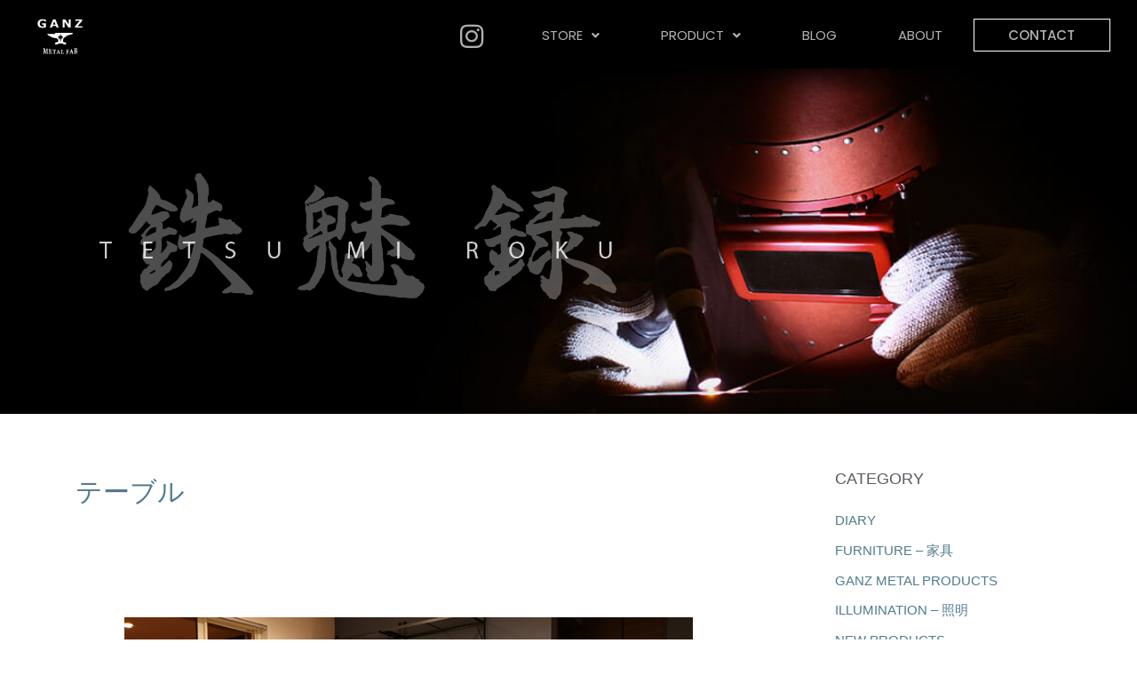

--- FILE ---
content_type: text/html; charset=UTF-8
request_url: https://www.618-ganz.com/blog/tag/table
body_size: 33812
content:
<!DOCTYPE html>
<html lang="ja" prefix="og: https://ogp.me/ns#">
<head>
<meta charset="UTF-8">
<meta name="viewport" content="width=device-width, initial-scale=1">
<link rel="profile" href="https://gmpg.org/xfn/11">

	<style>img:is([sizes="auto" i], [sizes^="auto," i]) { contain-intrinsic-size: 3000px 1500px }</style>
	
<!-- Search Engine Optimization by Rank Math - https://rankmath.com/ -->
<style id="aoatfcss" media="all">.elementor-4984 .elementor-element.elementor-element-4cfe8877>.elementor-container{max-width:1240px;min-height:0px}.elementor-4984 .elementor-element.elementor-element-4cfe8877:not(.elementor-motion-effects-element-type-background){background-color:#000000}.elementor-4984 .elementor-element.elementor-element-4cfe8877{margin-top:-5px;margin-bottom:0px;padding:0px 0px 0px 0px;z-index:3}.elementor-4984 .elementor-element.elementor-element-7830f9dd .hfe-site-logo-container .hfe-site-logo-img{border-style:none}.elementor-4984 .elementor-element.elementor-element-7830f9dd .hfe-site-logo img{border-radius:0px 0px 0px 0px}.elementor-4984 .elementor-element.elementor-element-7830f9dd>.elementor-widget-container{margin:5px 0px 0px 0px;padding:0rem 0rem 0rem 0rem}.elementor-4984 .elementor-element.elementor-element-1ff0952c.elementor-column>.elementor-widget-wrap{justify-content:flex-end}.elementor-4984 .elementor-element.elementor-element-1ff0952c>.elementor-element-populated{margin:0px 0px 0px 25px}.elementor-4984 .elementor-element.elementor-element-23e7728a{--grid-template-columns: repeat(0, auto);--icon-size: 30px;--grid-column-gap: 0px;--grid-row-gap: 0px}.elementor-4984 .elementor-element.elementor-element-23e7728a .elementor-widget-container{text-align:right}.elementor-4984 .elementor-element.elementor-element-23e7728a .elementor-social-icon{background-color:#000000}.elementor-4984 .elementor-element.elementor-element-23e7728a .elementor-social-icon i{color:#B0B0B0}.elementor-4984 .elementor-element.elementor-element-23e7728a>.elementor-widget-container{margin:-3px -5px -6px 0px;padding:3px 0px 0px 0px}.elementor-4984 .elementor-element.elementor-element-6bf33534.elementor-column>.elementor-widget-wrap{justify-content:flex-end}.elementor-4984 .elementor-element.elementor-element-6bf33534>.elementor-element-populated{margin:0px 0px 0px 0px}.elementor-4984 .elementor-element.elementor-element-19bf244e .hfe-nav-menu__toggle{margin-left:auto}.elementor-4984 .elementor-element.elementor-element-19bf244e .menu-item a.hfe-menu-item{padding-left:21px;padding-right:21px}.elementor-4984 .elementor-element.elementor-element-19bf244e .menu-item a.hfe-sub-menu-item{padding-left:calc(21px + 20px);padding-right:21px}.elementor-4984 .elementor-element.elementor-element-19bf244e .menu-item a.hfe-menu-item,.elementor-4984 .elementor-element.elementor-element-19bf244e .menu-item a.hfe-sub-menu-item{padding-top:17px;padding-bottom:17px}body:not(.rtl) .elementor-4984 .elementor-element.elementor-element-19bf244e .hfe-nav-menu__layout-horizontal .hfe-nav-menu>li.menu-item:not(:last-child){margin-right:0px}body:not(.rtl) .elementor-4984 .elementor-element.elementor-element-19bf244e .hfe-nav-menu__layout-horizontal .hfe-nav-menu>li.menu-item{margin-bottom:0px}.elementor-4984 .elementor-element.elementor-element-19bf244e a.hfe-menu-item,.elementor-4984 .elementor-element.elementor-element-19bf244e a.hfe-sub-menu-item{font-family:"Poppins",Sans-serif;font-size:15px;font-weight:400}.elementor-4984 .elementor-element.elementor-element-19bf244e .menu-item a.hfe-menu-item,.elementor-4984 .elementor-element.elementor-element-19bf244e .sub-menu a.hfe-sub-menu-item{color:#B3B3B3}.elementor-4984 .elementor-element.elementor-element-19bf244e .menu-item.current-menu-item a.hfe-menu-item{color:#FFFFFF}.elementor-4984 .elementor-element.elementor-element-19bf244e .menu-item.current-menu-item a.hfe-menu-item{color:#FFFFFF}.elementor-4984 .elementor-element.elementor-element-19bf244e .sub-menu{background-color:#000000}.elementor-4984 .elementor-element.elementor-element-19bf244e .sub-menu{border-radius:0px 0px 0px 0px}.elementor-4984 .elementor-element.elementor-element-19bf244e .sub-menu li.menu-item:first-child{border-top-left-radius:0px;border-top-right-radius:0px;overflow:hidden}.elementor-4984 .elementor-element.elementor-element-19bf244e .sub-menu li.menu-item:last-child{border-bottom-right-radius:0px;border-bottom-left-radius:0px;overflow:hidden}.elementor-4984 .elementor-element.elementor-element-19bf244e ul.sub-menu{width:147px}.elementor-4984 .elementor-element.elementor-element-19bf244e .sub-menu a.hfe-sub-menu-item{padding-top:16px;padding-bottom:16px}.elementor-4984 .elementor-element.elementor-element-19bf244e nav.hfe-nav-menu__layout-horizontal:not(.hfe-dropdown) ul.sub-menu{margin-top:0px}.elementor-4984 .elementor-element.elementor-element-19bf244e .sub-menu li.menu-item:not(:last-child){border-bottom-style:solid;border-bottom-color:#252424;border-bottom-width:2px}.elementor-4984 .elementor-element.elementor-element-19bf244e div.hfe-nav-menu-icon{color:#C9C9C9}.elementor-4984 .elementor-element.elementor-element-19bf244e>.elementor-widget-container{padding:3px 0px 0px 0px}.elementor-4984 .elementor-element.elementor-element-239f65>.elementor-container{max-width:1240px;min-height:55vh}.elementor-4984 .elementor-element.elementor-element-239f65>.elementor-container>.elementor-column>.elementor-widget-wrap{align-content:flex-start;align-items:flex-start}.elementor-4984 .elementor-element.elementor-element-239f65:not(.elementor-motion-effects-element-type-background){background-color:#000000;background-image:url("https://www.618-ganz.com/blog/wp/wp-content/uploads/2021/06/top_bana01-1.jpg");background-position:75px 40%;background-repeat:no-repeat;background-size:110% auto}.elementor-4984 .elementor-element.elementor-element-239f65>.elementor-background-overlay{opacity:0}.elementor-4984 .elementor-element.elementor-element-239f65{margin-top:0px;margin-bottom:0px;padding:0px 0px 0px 0px;z-index:0}.elementor-4984 .elementor-element.elementor-element-3ca3c5b6{text-align:left;width:897px;max-width:897px}.elementor-4984 .elementor-element.elementor-element-3ca3c5b6 img{width:80%;opacity:1;filter:brightness(100%) contrast(100%) saturate(100%) blur(0px) hue-rotate(0deg)}.elementor-4984 .elementor-element.elementor-element-3ca3c5b6>.elementor-widget-container{margin:94px 0px 0px 65px;padding:0px 0px 0px 0px}@media (max-width:1024px){.elementor-4984 .elementor-element.elementor-element-23e7728a{--grid-template-columns:repeat(0, auto)}.elementor-4984 .elementor-element.elementor-element-23e7728a .elementor-widget-container{text-align:right}.elementor-4984 .elementor-element.elementor-element-23e7728a>.elementor-widget-container{margin:0px -25px 0px 0px}body:not(.rtl) .elementor-4984 .elementor-element.elementor-element-19bf244e.hfe-nav-menu__breakpoint-tablet .hfe-nav-menu__layout-horizontal .hfe-nav-menu>li.menu-item:not(:last-child){margin-right:0px}.elementor-4984 .elementor-element.elementor-element-19bf244e ul.sub-menu{width:0px}.elementor-4984 .elementor-element.elementor-element-19bf244e .sub-menu li a.hfe-sub-menu-item{padding-left:83px;padding-right:83px}.elementor-4984 .elementor-element.elementor-element-19bf244e .sub-menu a.hfe-sub-menu-item{padding-top:19px;padding-bottom:19px}.elementor-4984 .elementor-element.elementor-element-19bf244e nav.hfe-nav-menu__layout-horizontal:not(.hfe-dropdown) ul.sub-menu{margin-top:23px}.elementor-4984 .elementor-element.elementor-element-19bf244e>.elementor-widget-container{margin:0px 0px 0px 0px}.elementor-4984 .elementor-element.elementor-element-239f65>.elementor-container{min-height:375px}.elementor-4984 .elementor-element.elementor-element-239f65:not(.elementor-motion-effects-element-type-background){background-position:-115px 44%;background-repeat:no-repeat;background-size:150% auto}.elementor-4984 .elementor-element.elementor-element-239f65{padding:0px 0px 0px 0px}.elementor-4984 .elementor-element.elementor-element-589c7084.elementor-column.elementor-element[data-element_type="column"]>.elementor-widget-wrap.elementor-element-populated{align-content:flex-start;align-items:flex-start}.elementor-4984 .elementor-element.elementor-element-589c7084.elementor-column>.elementor-widget-wrap{justify-content:flex-start}.elementor-4984 .elementor-element.elementor-element-3ca3c5b6 img{width:100%}.elementor-4984 .elementor-element.elementor-element-3ca3c5b6>.elementor-widget-container{margin:37px 0px 0px 50px;padding:0px 0px 0px 0px}}@media (min-width:768px){.elementor-4984 .elementor-element.elementor-element-3d4d328e{width:35%}.elementor-4984 .elementor-element.elementor-element-1ff0952c{width:9%}.elementor-4984 .elementor-element.elementor-element-6bf33534{width:56%}.elementor-4984 .elementor-element.elementor-element-589c7084{width:100%}}@media (max-width:1024px) and (min-width:768px){.elementor-4984 .elementor-element.elementor-element-3d4d328e{width:15%}.elementor-4984 .elementor-element.elementor-element-1ff0952c{width:74%}.elementor-4984 .elementor-element.elementor-element-6bf33534{width:8%}.elementor-4984 .elementor-element.elementor-element-589c7084{width:53%}}@media (max-width:767px){.elementor-4984 .elementor-element.elementor-element-3d4d328e{width:37%}.elementor-4984 .elementor-element.elementor-element-3d4d328e>.elementor-element-populated{margin:0px 0px -2px 0px}.elementor-4984 .elementor-element.elementor-element-7830f9dd .hfe-site-logo-container{text-align:left}.elementor-4984 .elementor-element.elementor-element-7830f9dd>.elementor-widget-container{margin:00px 0px 00px 0px;padding:2px 0px 0px 0px}.elementor-4984 .elementor-element.elementor-element-1ff0952c{width:44%}.elementor-4984 .elementor-element.elementor-element-1ff0952c.elementor-column>.elementor-widget-wrap{justify-content:flex-end}.elementor-4984 .elementor-element.elementor-element-1ff0952c>.elementor-element-populated{margin:5px 0px 0px 0px;padding:0px 0px 0px 0px}.elementor-4984 .elementor-element.elementor-element-23e7728a{--grid-template-columns: repeat(0, auto);--icon-size: 27px}.elementor-4984 .elementor-element.elementor-element-23e7728a .elementor-widget-container{text-align:right}.elementor-4984 .elementor-element.elementor-element-23e7728a>.elementor-widget-container{margin:-2px -15px 0px 0px;padding:0px 0px 0px 0px}.elementor-4984 .elementor-element.elementor-element-6bf33534{width:13%}.elementor-4984 .elementor-element.elementor-element-6bf33534.elementor-column.elementor-element[data-element_type="column"]>.elementor-widget-wrap.elementor-element-populated{align-content:flex-start;align-items:flex-start}.elementor-4984 .elementor-element.elementor-element-6bf33534>.elementor-element-populated{margin:0px 0px 0px 0px;padding:0px 0px 0px 0px}.elementor-4984 .elementor-element.elementor-element-19bf244e ul.sub-menu{width:0px}.elementor-4984 .elementor-element.elementor-element-19bf244e .sub-menu li a.hfe-sub-menu-item{padding-left:45px;padding-right:45px}.elementor-4984 .elementor-element.elementor-element-19bf244e .sub-menu a.hfe-sub-menu-item{padding-top:13px;padding-bottom:13px}.elementor-4984 .elementor-element.elementor-element-19bf244e nav.hfe-nav-menu__layout-horizontal:not(.hfe-dropdown) ul.sub-menu{margin-top:14px}.elementor-4984 .elementor-element.elementor-element-19bf244e .hfe-nav-menu-icon{font-size:25px;border-width:0px;padding:0.35em;border-radius:0px}.elementor-4984 .elementor-element.elementor-element-19bf244e>.elementor-widget-container{margin:2px 0px 0px 0px;padding:0px 0px 0px 0px}.elementor-4984 .elementor-element.elementor-element-239f65>.elementor-container{min-height:184px}.elementor-4984 .elementor-element.elementor-element-239f65:not(.elementor-motion-effects-element-type-background){background-position:18% 40%;background-repeat:no-repeat;background-size:150% auto}.elementor-4984 .elementor-element.elementor-element-239f65{margin-top:0px;margin-bottom:0px;padding:0px 0px 0px 0px}.elementor-4984 .elementor-element.elementor-element-589c7084{width:60%}.elementor-4984 .elementor-element.elementor-element-589c7084.elementor-column.elementor-element[data-element_type="column"]>.elementor-widget-wrap.elementor-element-populated{align-content:flex-start;align-items:flex-start}.elementor-4984 .elementor-element.elementor-element-589c7084.elementor-column>.elementor-widget-wrap{justify-content:flex-start}.elementor-4984 .elementor-element.elementor-element-589c7084>.elementor-element-populated{margin:0px 0px 0px 0px;padding:0px 0px 0px 0px}.elementor-4984 .elementor-element.elementor-element-3ca3c5b6 img{width:100%}.elementor-4984 .elementor-element.elementor-element-3ca3c5b6>.elementor-widget-container{margin:26px 0px 0px 9px}}@charset "UTF-8";body,h2,html,li,p,ul{border:0;font-size:100%;font-style:inherit;font-weight:inherit;margin:0;outline:0;padding:0;vertical-align:baseline}html{-webkit-text-size-adjust:100%;-ms-text-size-adjust:100%}body{margin:0}main,nav{display:block}a{background-color:transparent}a,a:visited{text-decoration:none}img{border:0}svg:not(:root){overflow:hidden}button,input{color:inherit;font:inherit;margin:0}button{overflow:visible}button{text-transform:none}button,input[type=submit]{-webkit-appearance:button}button::-moz-focus-inner,input::-moz-focus-inner{border:0;padding:0}input{line-height:normal}input[type=search]{-webkit-appearance:textfield;box-sizing:content-box}input[type=search]::-webkit-search-cancel-button,input[type=search]::-webkit-search-decoration{-webkit-appearance:none}.ast-container{max-width:100%}.ast-container{margin-left:auto;margin-right:auto;padding-left:20px;padding-right:20px}.ast-row{margin-left:-20px;margin-right:-20px}.ast-grid-common-col{position:relative;min-height:1px;padding-left:20px;padding-right:20px}.ast-float{float:left}.ast-full-width{width:100%}h2{clear:both}h2{color:#808285;font-size:1.7em;line-height:1.3}html{box-sizing:border-box}*,:after,:before{box-sizing:inherit}body{color:#808285;background:#fff;font-style:normal}ul{margin:0 0 1.5em 3em}ul{list-style:disc}li>ul{margin-bottom:0;margin-left:1.5em}i{font-style:italic}img{height:auto;max-width:100%}button,input{color:#808285;font-weight:400;font-size:100%;margin:0;vertical-align:baseline}button,input{line-height:normal}button,input[type=submit]{border:1px solid;border-color:#eaeaea;border-radius:2px;background:#e6e6e6;padding:.6em 1em .4em;color:#fff}input[type=search]{color:#666;border:1px solid #ccc;border-radius:2px;-webkit-appearance:none}a{color:#4169e1}.screen-reader-text{border:0;clip:rect(1px,1px,1px,1px);height:1px;margin:-1px;overflow:hidden;padding:0;position:absolute;width:1px;word-wrap:normal!important}body{-webkit-font-smoothing:antialiased;-moz-osx-font-smoothing:grayscale}body:not(.logged-in){position:relative}#page{position:relative}a{text-decoration:none}img{vertical-align:middle}p{margin-bottom:1.75em}input[type=submit]{border-radius:0;padding:18px 30px;border:0;box-shadow:none;text-shadow:none}.search-form .search-field{outline:0}.site .skip-link{background-color:#f1f1f1;box-shadow:0 0 1px 1px rgba(0,0,0,.2);color:#21759b;display:block;font-family:Montserrat,"Helvetica Neue",sans-serif;font-size:14px;font-weight:700;left:-9999em;outline:0;padding:15px 23px 14px;text-decoration:none;text-transform:none;top:-9999em}input{line-height:1}body,button,input[type=submit]{line-height:1.85714285714286}.entry-title{font-weight:400}body{background-color:#fff}#page{display:block}@media (min-width:922px){.ast-container{-js-display:flex;display:flex}}@media (max-width:921px){.ast-container{flex-direction:column}}#primary,#secondary{width:100%}#primary{margin:4em 0}.ast-separate-container{background-color:#f5f5f5}.ast-separate-container #primary{padding:4em 0;margin:0;border:0}.ast-separate-container .site-main>.ast-row{margin-left:0;margin-right:0}.ast-separate-container .ast-article-post{background-color:#fff}.ast-separate-container .ast-article-post{border-bottom:1px solid #eee;margin:0;padding:5.34em 6.67em}.ast-separate-container .blog-layout-1{padding:0;border-bottom:0}@media (max-width:1200px){.ast-separate-container .ast-article-post{margin:0;padding:3.34em 2.4em}}@media (min-width:993px){.ast-separate-container #primary,.ast-separate-container.ast-right-sidebar #primary{margin:4em 0;padding:0}.ast-right-sidebar #primary{padding-right:60px}}@media (max-width:992px){.ast-separate-container #primary,.ast-separate-container.ast-right-sidebar #primary{padding-left:0;padding-right:0}.ast-right-sidebar #primary{padding-right:30px}}.ast-icon.icon-search svg{height:1em;width:.9em;margin-top:3px;margin-right:2px}.ast-icon svg{fill:currentColor}.hentry{margin:0 0 1.5em}body{overflow-x:hidden}.widget-title{font-weight:400;margin-bottom:1em;line-height:1.5}.widget{margin:0 0 2.8em 0}.widget ul{margin:0;list-style-type:none}.widget_search .search-form{position:relative;padding:0;background:initial;color:inherit}.widget_search .search-form>label{position:relative}.widget_search .search-form i{color:#3a3a3a}.widget_search .search-form button{position:absolute;top:0;right:15px;border:none;padding:0;background:0 0}.widget_search .search-form input[type=submit]{padding:13px 20px;border-radius:2px;border:none;top:0;right:0;position:absolute;color:transparent;background:0 0;max-width:45px;z-index:2}.widget_search .search-form .search-field{background:#fafafa;border-width:1px;border-color:#eaeaea;border-radius:2px}.widget_search .search-field{width:100%;padding:16px 45px 16px 15px}input[type=search]{color:#666;padding:.75em;height:auto;border-width:1px;border-style:solid;border-color:#eaeaea;border-radius:2px;background:#fafafa;box-shadow:none;box-sizing:border-box}input[type=submit]{box-shadow:none}.entry-header{margin-bottom:1em;word-wrap:break-word}.ast-blog-featured-section{margin-bottom:1.5em}.blog .entry-title{line-height:1.3}.entry-title{margin-bottom:.2em}.ast-article-post{margin-bottom:2.5em}.blog-layout-1 .post-thumb{padding-left:0;padding-right:0;position:relative}@media (max-width:768px){.ast-separate-container .entry-header{margin-bottom:1em}}.blog-layout-1{width:100%;display:inline-block;padding-bottom:2em;vertical-align:middle;border-bottom:1px solid #eee}.blog-layout-1 .post-content,.blog-layout-1 .post-thumb{padding-left:0;padding-right:0}html{font-size:93.75%}a{color:#507b8d}body,button,input{font-family:Verdana,Helvetica,Arial,sans-serif;font-weight:400;font-size:15px;font-size:1rem;line-height:1.5}h2{font-family:Verdana,Helvetica,Arial,sans-serif;font-weight:400}.entry-title{font-size:20px;font-size:1.3333333333333rem}h2{font-size:20px;font-size:1.3333333333333rem;font-weight:400;font-family:Verdana,Helvetica,Arial,sans-serif}body,h2{color:#54595f}.widget-title{font-size:21px;font-size:1.4rem;color:#54595f}#secondary,#secondary button,#secondary input{font-size:15px;font-size:1rem}#secondary{margin:4em 0 2.5em;word-break:break-word;line-height:2}#secondary li{margin-bottom:.25em}#secondary li:last-child{margin-bottom:0}@media (min-width:993px){.ast-right-sidebar #secondary{padding-left:60px}}@media (max-width:993px){.ast-right-sidebar #secondary{padding-left:30px}}@media (max-width:921px){.ast-separate-container .ast-article-post{padding:1.5em 2.14em}.ast-separate-container #primary,.ast-separate-container #secondary{padding:1.5em 0}#primary,#secondary{padding:1.5em 0;margin:0}}@media (max-width:921px){#secondary.secondary{padding-top:0}.ast-separate-container.ast-right-sidebar #secondary{padding-left:1em;padding-right:1em}}@media (max-width:921px){.ast-right-sidebar #primary{padding-right:0}.ast-right-sidebar #secondary{padding-left:0}}@media (min-width:922px){.ast-separate-container.ast-right-sidebar #primary{border:0}}@media (min-width:922px){.ast-right-sidebar #primary{border-right:1px solid #eee}.ast-right-sidebar #secondary{border-left:1px solid #eee;margin-left:-1px}.ast-separate-container.ast-right-sidebar #secondary{border:0;margin-left:auto;margin-right:auto}}button,input[type=submit]{border-style:solid;border-top-width:0;border-right-width:0;border-left-width:0;border-bottom-width:0;color:#fff;border-color:#507b8d;background-color:#507b8d;border-radius:2px;padding-top:10px;padding-right:40px;padding-bottom:10px;padding-left:40px;font-family:inherit;font-weight:inherit;line-height:1}@media (min-width:544px){.ast-container{max-width:100%}}@media (max-width:544px){.ast-separate-container .ast-article-post{padding:1.5em 1em}.ast-separate-container #content .ast-container{padding-left:.54em;padding-right:.54em}.ast-separate-container #secondary{padding-top:0}}body,.ast-separate-container{background-color:#fff;background-image:none}@media (max-width:921px){.entry-title{font-size:20px}h2{font-size:18px}}@media (max-width:544px){.widget-title{font-size:21px;font-size:1.4rem}body,button,input{font-size:15px;font-size:1rem}#secondary,#secondary button,#secondary input{font-size:15px;font-size:1rem}.entry-title{font-size:17px}h2{font-size:16px}}@media (max-width:921px){html{font-size:85.5%}}@media (max-width:544px){html{font-size:93.75%}}@media (min-width:922px){.ast-container{max-width:1280px}}@media (min-width:922px){.blog .site-content>.ast-container{max-width:1240px}}h2{color:#111}@media (min-width:922px){#primary{width:70%}#secondary{width:30%}}.elementor-screen-only,.screen-reader-text{position:absolute;top:-10000em;width:1px;height:1px;margin:-1px;padding:0;overflow:hidden;clip:rect(0,0,0,0);border:0}@charset "UTF-8";.collapsed-archives ul ul{margin-left:2.5em!important}.collapsed-archives input~ul{display:none}.bhf-hidden{display:none}.ehf-header #masthead{z-index:99;position:relative}.elementor-screen-only,.screen-reader-text{position:absolute;top:-10000em;width:1px;height:1px;margin:-1px;padding:0;overflow:hidden;clip:rect(0,0,0,0);border:0}.elementor{-webkit-hyphens:manual;-ms-hyphens:manual;hyphens:manual}.elementor *,.elementor :after,.elementor :before{-webkit-box-sizing:border-box;box-sizing:border-box}.elementor a{-webkit-box-shadow:none;box-shadow:none;text-decoration:none}.elementor img{height:auto;max-width:100%;border:none;-webkit-border-radius:0;border-radius:0;-webkit-box-shadow:none;box-shadow:none}.elementor .elementor-background-overlay{height:100%;width:100%;top:0;left:0;position:absolute}.elementor-widget-wrap .elementor-element.elementor-widget__width-initial{max-width:100%}:root{--page-title-display: block
}.elementor-section{position:relative}.elementor-section .elementor-container{display:-webkit-box;display:-ms-flexbox;display:flex;margin-right:auto;margin-left:auto;position:relative}@media (max-width:1024px){.elementor-section .elementor-container{-ms-flex-wrap:wrap;flex-wrap:wrap}}.elementor-section.elementor-section-boxed>.elementor-container{max-width:1140px}.elementor-section.elementor-section-items-top>.elementor-container{-webkit-box-align:start;-ms-flex-align:start;align-items:flex-start}.elementor-section.elementor-section-items-middle>.elementor-container{-webkit-box-align:center;-ms-flex-align:center;align-items:center}.elementor-widget-wrap{position:relative;width:100%;-ms-flex-wrap:wrap;flex-wrap:wrap;-ms-flex-line-pack:start;align-content:flex-start}.elementor:not(.elementor-bc-flex-widget) .elementor-widget-wrap{display:-webkit-box;display:-ms-flexbox;display:flex}.elementor-widget-wrap>.elementor-element{width:100%}.elementor-widget{position:relative}.elementor-column{min-height:1px}.elementor-column{position:relative;display:-webkit-box;display:-ms-flexbox;display:flex}.elementor-column-gap-default>.elementor-column>.elementor-element-populated{padding:10px}@media (min-width:768px){.elementor-column.elementor-col-25{width:25%}.elementor-column.elementor-col-50{width:50%}.elementor-column.elementor-col-100{width:100%}}@media (max-width:767px){.elementor-column{width:100%}}.elementor-grid{display:grid;grid-column-gap:var(--grid-column-gap);grid-row-gap:var(--grid-row-gap)}.elementor-grid .elementor-grid-item{min-width:0}.elementor-grid-0 .elementor-grid{display:inline-block;width:100%;word-spacing:var(--grid-column-gap);margin-bottom:calc(-1 * var(--grid-row-gap))}.elementor-grid-0 .elementor-grid .elementor-grid-item{display:inline-block;margin-bottom:var(--grid-row-gap);word-break:break-word}@media (max-width:1024px){.elementor-grid-tablet-0 .elementor-grid{display:inline-block;width:100%;word-spacing:var(--grid-column-gap);margin-bottom:calc(-1 * var(--grid-row-gap))}.elementor-grid-tablet-0 .elementor-grid .elementor-grid-item{display:inline-block;margin-bottom:var(--grid-row-gap);word-break:break-word}}@media (max-width:767px){.elementor-grid-mobile-0 .elementor-grid{display:inline-block;width:100%;word-spacing:var(--grid-column-gap);margin-bottom:calc(-1 * var(--grid-row-gap))}.elementor-grid-mobile-0 .elementor-grid .elementor-grid-item{display:inline-block;margin-bottom:var(--grid-row-gap);word-break:break-word}}.elementor-icon{display:inline-block;line-height:1;color:#818a91;font-size:50px;text-align:center}.elementor-icon i{width:1em;height:1em;position:relative;display:block}.elementor-icon i:before{position:absolute;left:50%;-webkit-transform:translateX(-50%);-ms-transform:translateX(-50%);transform:translateX(-50%)}.elementor-widget-image{text-align:center}.elementor-widget-image a{display:inline-block}.elementor-widget-image img{vertical-align:middle;display:inline-block}.elementor-widget-social-icons.elementor-grid-0 .elementor-widget-container,.elementor-widget-social-icons.elementor-grid-mobile-0 .elementor-widget-container,.elementor-widget-social-icons.elementor-grid-tablet-0 .elementor-widget-container{line-height:1;font-size:0}.elementor-widget-social-icons .elementor-grid{grid-column-gap:var(--grid-column-gap,5px);grid-row-gap:var(--grid-row-gap,5px);grid-template-columns:var(--grid-template-columns);-webkit-box-pack:var(--justify-content,center);-ms-flex-pack:var(--justify-content,center);justify-content:var(--justify-content,center);justify-items:var(--justify-content,center)}.elementor-icon.elementor-social-icon{font-size:var(--icon-size,25px);line-height:var(--icon-size,25px);width:calc(var(--icon-size, 25px) + (2 * var(--icon-padding, .5em)));height:calc(var(--icon-size, 25px) + (2 * var(--icon-padding, .5em)))}.elementor-social-icon{display:-webkit-inline-box;display:-ms-inline-flexbox;display:inline-flex;background-color:#818a91;-webkit-box-align:center;-ms-flex-align:center;align-items:center;-webkit-box-pack:center;-ms-flex-pack:center;justify-content:center;text-align:center}.elementor-social-icon i{color:#fff}.elementor-social-icon:last-child{margin:0}.elementor-social-icon-instagram{background-color:#262626}.elementor-shape-rounded .elementor-icon.elementor-social-icon{-webkit-border-radius:10%;border-radius:10%}ul.hfe-nav-menu,.hfe-nav-menu li,.hfe-nav-menu ul{list-style:none!important;margin:0;padding:0}.hfe-nav-menu li.menu-item{position:relative}.hfe-nav-menu .sub-menu li.menu-item{position:relative;background:inherit}div.hfe-nav-menu{-js-display:flex;display:-webkit-box;display:-webkit-flex;display:-moz-box;display:-ms-flexbox;display:flex;-webkit-box-orient:vertical;-webkit-box-direction:normal;-webkit-flex-direction:column;-moz-box-orient:vertical;-moz-box-direction:normal;-ms-flex-direction:column;flex-direction:column}.hfe-nav-menu__layout-horizontal,.hfe-nav-menu__layout-horizontal .hfe-nav-menu{-js-display:flex;display:-webkit-box;display:-webkit-flex;display:-moz-box;display:-ms-flexbox;display:flex}.hfe-nav-menu__layout-horizontal .hfe-nav-menu{-webkit-flex-wrap:wrap;-ms-flex-wrap:wrap;flex-wrap:wrap}.hfe-nav-menu__layout-horizontal .hfe-nav-menu .sub-menu{position:absolute;top:100%;left:0;z-index:16;visibility:hidden;opacity:0;text-align:left}.hfe-nav-menu .menu-item-has-children .sub-menu{position:absolute;top:100%;left:0;z-index:9999;visibility:hidden;opacity:0}.hfe-nav-menu:before,.hfe-nav-menu:after{content:'';display:table;clear:both}.hfe-nav-menu__layout-horizontal .hfe-nav-menu{-js-display:flex;display:-webkit-box;display:-webkit-flex;display:-moz-box;display:-ms-flexbox;display:flex;-webkit-flex-wrap:wrap;-ms-flex-wrap:wrap;flex-wrap:wrap}.hfe-nav-menu__align-justify .hfe-nav-menu__layout-horizontal .hfe-nav-menu{width:100%}.hfe-nav-menu__align-justify .hfe-nav-menu__layout-horizontal .hfe-nav-menu li.menu-item{-webkit-box-flex:1;-ms-flex-positive:1;-webkit-flex-grow:1;-moz-box-flex:1;flex-grow:1}.hfe-nav-menu__align-justify .hfe-nav-menu__layout-horizontal .hfe-nav-menu li a.hfe-menu-item{-webkit-box-pack:center;-ms-flex-pack:center;-webkit-justify-content:center;-moz-box-pack:center;justify-content:center}.hfe-nav-menu a.hfe-menu-item,.hfe-nav-menu a.hfe-sub-menu-item{line-height:1;text-decoration:none;-js-display:flex;display:-webkit-box;display:-webkit-flex;display:-moz-box;display:-ms-flexbox;display:flex;-webkit-box-pack:justify;-moz-box-pack:justify;-ms-flex-pack:justify;-webkit-box-shadow:none;box-shadow:none;-webkit-box-align:center;-webkit-align-items:center;-moz-box-align:center;-ms-flex-align:center;align-items:center;-webkit-justify-content:space-between;justify-content:space-between}.hfe-nav-menu .sub-menu{min-width:220px;margin:0;z-index:9999}.hfe-nav-menu__layout-horizontal{font-size:0}.hfe-nav-menu__layout-horizontal li.menu-item{font-size:medium}.hfe-nav-menu__layout-horizontal .hfe-nav-menu .sub-menu{-webkit-box-shadow:0 4px 10px -2px rgba(0,0,0,.1);box-shadow:0 4px 10px -2px rgba(0,0,0,.1)}.hfe-nav-menu-icon{padding:.35em;border:0 solid}.hfe-nav-menu__submenu-arrow .hfe-menu-toggle:before{font-family:'Font Awesome 5 Free';z-index:1;font-size:inherit;font-weight:inherit;line-height:0}.hfe-nav-menu__toggle{-js-display:flex;display:-webkit-box;display:-webkit-flex;display:-moz-box;display:-ms-flexbox;display:flex;font-size:22px;border:0 solid;-webkit-border-radius:3px;border-radius:3px;color:#494c4f;position:relative;line-height:1}.hfe-nav-menu .sub-arrow{font-size:14px;line-height:1;-js-display:flex;display:-webkit-box;display:-webkit-flex;display:-moz-box;display:-ms-flexbox;display:flex;margin-top:-10px;margin-bottom:-10px}.hfe-nav-menu__layout-horizontal .hfe-nav-menu .sub-arrow{margin-left:10px}.hfe-layout-horizontal .hfe-nav-menu__toggle{visibility:hidden;opacity:0;display:none}.hfe-nav-menu-icon{display:inline-block;line-height:1;text-align:center}.hfe-nav-menu .menu-item a:before,.hfe-nav-menu .menu-item a:after{display:block;position:absolute}.hfe-nav-menu .menu-item a.hfe-menu-item:not(:hover):not(:focus):not(.current-menu-item):not(.highlighted):before,.hfe-nav-menu .menu-item a.hfe-menu-item:not(:hover):not(:focus):not(.current-menu-item):not(.highlighted):after{opacity:0}.hfe-nav-menu .current-menu-item:before,.hfe-nav-menu .current-menu-item:after{-webkit-transform:scale(1);-ms-transform:scale(1);transform:scale(1)}@media only screen and (max-width:1024px){.hfe-nav-menu__breakpoint-tablet .hfe-nav-menu__layout-horizontal li,.hfe-nav-menu__breakpoint-tablet .hfe-nav-menu{width:100%;margin-right:0}.hfe-nav-menu__breakpoint-tablet .hfe-layout-horizontal .hfe-nav-menu__toggle{display:block}.hfe-nav-menu__breakpoint-tablet .hfe-nav-menu__layout-horizontal .hfe-nav-menu{visibility:hidden;opacity:0}.hfe-nav-menu__breakpoint-tablet .hfe-nav-menu__layout-horizontal{visibility:hidden;opacity:0;height:0}.hfe-nav-menu__breakpoint-tablet .hfe-nav-menu__layout-horizontal .sub-menu{visibility:hidden;opacity:0}.hfe-nav-menu__breakpoint-tablet .hfe-layout-horizontal .hfe-nav-menu__toggle{visibility:visible;opacity:1;display:block}.hfe-nav-menu__breakpoint-tablet .hfe-menu-toggle{border:1px dotted transparent}.hfe-nav-menu__breakpoint-tablet .hfe-nav-menu__layout-horizontal .sub-menu{position:relative;height:0}.hfe-nav-menu__breakpoint-tablet .hfe-nav-menu__layout-horizontal .sub-menu{position:relative;height:0;top:0}.hfe-nav-menu__breakpoint-tablet .sub-menu{left:0!important;width:auto!important}.hfe-nav-menu .sub-menu{min-width:auto;margin:0}.hfe-nav-menu__breakpoint-tablet .hfe-nav-menu__layout-horizontal .hfe-nav-menu .sub-arrow{padding:10px}.hfe-nav-menu__breakpoint-tablet .hfe-nav-menu .sub-menu{-webkit-box-shadow:none;box-shadow:none}.hfe-nav-menu__breakpoint-tablet.hfe-nav-menu__align-justify .hfe-nav-menu__layout-horizontal .hfe-nav-menu li a.hfe-menu-item,.hfe-nav-menu__breakpoint-tablet.hfe-nav-menu__align-justify .hfe-nav-menu__layout-horizontal .hfe-nav-menu li a.hfe-sub-menu-item{-webkit-box-pack:justify;-webkit-justify-content:space-between;-moz-box-pack:justify;-ms-flex-pack:justify;justify-content:space-between}}@media only screen and (max-width:767px){.hfe-nav-menu .sub-menu{min-width:auto;margin:0}.hfe-nav-menu__breakpoint-tablet .sub-menu{left:0!important;width:auto!important}}.lazyload{background-image:none!important}.lazyload:before{background-image:none!important}.widget-title{font-size:18px!important}.entry-title{font-family:'Maven Pro',sans-serif;font-size:1em;font-style:italic;margin-top:0;margin-bottom:15px}@media screen and (max-width:1024px){.ast-separate-container .ast-article-post{padding:3em 1em}}#page{overflow:hidden}#blog-headnavi{position:fixed!important;width:100%;margin-top:-70px}#blog-headimg{margin-top:70px}@media screen and (max-width:420px){#blog-headimg{margin-top:65px}}</style><link rel="stylesheet" media="print" href="https://www.618-ganz.com/blog/wp/wp-content/cache/autoptimize/css/autoptimize_9eb3b575b24ae6246c78f770c35d8e12.css" onload="this.onload=null;this.media='all';"><noscript id="aonoscrcss"><link media="all" href="https://www.618-ganz.com/blog/wp/wp-content/cache/autoptimize/css/autoptimize_9eb3b575b24ae6246c78f770c35d8e12.css" rel="stylesheet"></noscript><title>| Blog | 鉄魅録 - GANZ METAL FAB</title>
<meta name="robots" content="follow, noindex"/>
<meta property="og:locale" content="ja_JP" />
<meta property="og:type" content="article" />
<meta property="og:title" content="| Blog | 鉄魅録 - GANZ METAL FAB" />
<meta property="og:url" content="https://www.618-ganz.com/blog/tag/table" />
<meta property="og:site_name" content="Blog | 鉄魅録 - GANZ METAL FAB" />
<meta property="og:image" content="https://www.618-ganz.com/blog/wp/wp-content/uploads/2022/07/GANZ-METAL-1200.jpg" />
<meta property="og:image:secure_url" content="https://www.618-ganz.com/blog/wp/wp-content/uploads/2022/07/GANZ-METAL-1200.jpg" />
<meta property="og:image:width" content="1200" />
<meta property="og:image:height" content="630" />
<meta property="og:image:type" content="image/jpeg" />
<meta name="twitter:card" content="summary" />
<meta name="twitter:title" content="| Blog | 鉄魅録 - GANZ METAL FAB" />
<meta name="twitter:image" content="https://www.618-ganz.com/blog/wp/wp-content/uploads/2022/07/GANZ-METAL-1200.jpg" />
<meta name="twitter:label1" content="投稿" />
<meta name="twitter:data1" content="9" />
<script type="application/ld+json" class="rank-math-schema">{"@context":"https://schema.org","@graph":[{"@type":"Organization","@id":"https://www.618-ganz.com/blog/#organization","name":"GANZ"},{"@type":"WebSite","@id":"https://www.618-ganz.com/blog/#website","url":"https://www.618-ganz.com/blog","name":"GANZ","publisher":{"@id":"https://www.618-ganz.com/blog/#organization"},"inLanguage":"ja"},{"@type":"BreadcrumbList","@id":"https://www.618-ganz.com/blog/tag/table#breadcrumb","itemListElement":[{"@type":"ListItem","position":"1","item":{"@id":"https://www.618-ganz.com/blog","name":"Blog Top"}},{"@type":"ListItem","position":"2","item":{"@id":"https://www.618-ganz.com/blog/tag/table","name":"\u30c6\u30fc\u30d6\u30eb"}}]},{"@type":"CollectionPage","@id":"https://www.618-ganz.com/blog/tag/table#webpage","url":"https://www.618-ganz.com/blog/tag/table","name":"| Blog | \u9244\u9b45\u9332 - GANZ METAL FAB","isPartOf":{"@id":"https://www.618-ganz.com/blog/#website"},"inLanguage":"ja","breadcrumb":{"@id":"https://www.618-ganz.com/blog/tag/table#breadcrumb"}}]}</script>
<!-- /Rank Math WordPress SEO プラグイン -->

<link href='https://fonts.gstatic.com' crossorigin='anonymous' rel='preconnect' />
<link rel="alternate" type="application/rss+xml" title="Blog | 鉄魅録 - GANZ METAL FAB &raquo; フィード" href="https://www.618-ganz.com/blog/feed" />
<link rel="alternate" type="application/rss+xml" title="Blog | 鉄魅録 - GANZ METAL FAB &raquo; コメントフィード" href="https://www.618-ganz.com/blog/comments/feed" />
<link rel="alternate" type="application/rss+xml" title="Blog | 鉄魅録 - GANZ METAL FAB &raquo; テーブル タグのフィード" href="https://www.618-ganz.com/blog/tag/table/feed" />

<style id='astra-theme-css-inline-css'>
.ast-no-sidebar .entry-content .alignfull {margin-left: calc( -50vw + 50%);margin-right: calc( -50vw + 50%);max-width: 100vw;width: 100vw;}.ast-no-sidebar .entry-content .alignwide {margin-left: calc(-41vw + 50%);margin-right: calc(-41vw + 50%);max-width: unset;width: unset;}.ast-no-sidebar .entry-content .alignfull .alignfull,.ast-no-sidebar .entry-content .alignfull .alignwide,.ast-no-sidebar .entry-content .alignwide .alignfull,.ast-no-sidebar .entry-content .alignwide .alignwide,.ast-no-sidebar .entry-content .wp-block-column .alignfull,.ast-no-sidebar .entry-content .wp-block-column .alignwide{width: 100%;margin-left: auto;margin-right: auto;}.wp-block-gallery,.blocks-gallery-grid {margin: 0;}.wp-block-separator {max-width: 100px;}.wp-block-separator.is-style-wide,.wp-block-separator.is-style-dots {max-width: none;}.entry-content .has-2-columns .wp-block-column:first-child {padding-right: 10px;}.entry-content .has-2-columns .wp-block-column:last-child {padding-left: 10px;}@media (max-width: 782px) {.entry-content .wp-block-columns .wp-block-column {flex-basis: 100%;}.entry-content .has-2-columns .wp-block-column:first-child {padding-right: 0;}.entry-content .has-2-columns .wp-block-column:last-child {padding-left: 0;}}body .entry-content .wp-block-latest-posts {margin-left: 0;}body .entry-content .wp-block-latest-posts li {list-style: none;}.ast-no-sidebar .ast-container .entry-content .wp-block-latest-posts {margin-left: 0;}.ast-header-break-point .entry-content .alignwide {margin-left: auto;margin-right: auto;}.entry-content .blocks-gallery-item img {margin-bottom: auto;}.wp-block-pullquote {border-top: 4px solid #555d66;border-bottom: 4px solid #555d66;color: #40464d;}:root{--ast-post-nav-space:0;--ast-container-default-xlg-padding:6.67em;--ast-container-default-lg-padding:5.67em;--ast-container-default-slg-padding:4.34em;--ast-container-default-md-padding:3.34em;--ast-container-default-sm-padding:6.67em;--ast-container-default-xs-padding:2.4em;--ast-container-default-xxs-padding:1.4em;--ast-code-block-background:#EEEEEE;--ast-comment-inputs-background:#FAFAFA;--ast-normal-container-width:1240px;--ast-narrow-container-width:750px;--ast-blog-title-font-weight:normal;--ast-blog-meta-weight:inherit;--ast-global-color-primary:var(--ast-global-color-5);--ast-global-color-secondary:var(--ast-global-color-4);--ast-global-color-alternate-background:var(--ast-global-color-7);--ast-global-color-subtle-background:var(--ast-global-color-6);--ast-bg-style-guide:#F8FAFC;--ast-shadow-style-guide:0px 0px 4px 0 #00000057;--ast-global-dark-bg-style:#fff;--ast-global-dark-lfs:#fbfbfb;--ast-widget-bg-color:#fafafa;--ast-wc-container-head-bg-color:#fbfbfb;--ast-title-layout-bg:#eeeeee;--ast-search-border-color:#e7e7e7;--ast-lifter-hover-bg:#e6e6e6;--ast-gallery-block-color:#000;--srfm-color-input-label:var(--ast-global-color-2);}html{font-size:93.75%;}a,.page-title{color:#507b8d;}a:hover,a:focus{color:#3a3a3a;}body,button,input,select,textarea,.ast-button,.ast-custom-button{font-family:Verdana,Helvetica,Arial,sans-serif;font-weight:400;font-size:15px;font-size:1rem;line-height:var(--ast-body-line-height,1.7em);}blockquote{color:#090e14;}h1,h2,h3,h4,h5,h6,.entry-content :where(h1,h2,h3,h4,h5,h6),.site-title,.site-title a{font-family:Verdana,Helvetica,Arial,sans-serif;font-weight:400;}.site-title{font-size:35px;font-size:2.3333333333333rem;display:none;}header .custom-logo-link img{max-width:600px;width:600px;}.astra-logo-svg{width:600px;}.site-header .site-description{font-size:15px;font-size:1rem;display:none;}.entry-title{font-size:19px;font-size:1.2666666666667rem;}.archive .ast-article-post .ast-article-inner,.blog .ast-article-post .ast-article-inner,.archive .ast-article-post .ast-article-inner:hover,.blog .ast-article-post .ast-article-inner:hover{overflow:hidden;}h1,.entry-content :where(h1){font-size:20px;font-size:1.3333333333333rem;font-weight:400;font-family:Verdana,Helvetica,Arial,sans-serif;line-height:1.4em;}h2,.entry-content :where(h2){font-size:19px;font-size:1.2666666666667rem;font-weight:400;font-family:Verdana,Helvetica,Arial,sans-serif;line-height:1.3em;}h3,.entry-content :where(h3){font-size:18px;font-size:1.2rem;font-weight:400;font-family:Verdana,Helvetica,Arial,sans-serif;line-height:1.3em;}h4,.entry-content :where(h4){font-size:18px;font-size:1.2rem;line-height:1.2em;font-family:Verdana,Helvetica,Arial,sans-serif;}h5,.entry-content :where(h5){font-size:18px;font-size:1.2rem;line-height:1.2em;font-family:Verdana,Helvetica,Arial,sans-serif;}h6,.entry-content :where(h6){font-size:17px;font-size:1.1333333333333rem;line-height:1.25em;font-family:Verdana,Helvetica,Arial,sans-serif;}::selection{background-color:#507b8d;color:#ffffff;}body,h1,h2,h3,h4,h5,h6,.entry-title a,.entry-content :where(h1,h2,h3,h4,h5,h6){color:#54595f;}.tagcloud a:hover,.tagcloud a:focus,.tagcloud a.current-item{color:#ffffff;border-color:#507b8d;background-color:#507b8d;}input:focus,input[type="text"]:focus,input[type="email"]:focus,input[type="url"]:focus,input[type="password"]:focus,input[type="reset"]:focus,input[type="search"]:focus,textarea:focus{border-color:#507b8d;}input[type="radio"]:checked,input[type=reset],input[type="checkbox"]:checked,input[type="checkbox"]:hover:checked,input[type="checkbox"]:focus:checked,input[type=range]::-webkit-slider-thumb{border-color:#507b8d;background-color:#507b8d;box-shadow:none;}.site-footer a:hover + .post-count,.site-footer a:focus + .post-count{background:#507b8d;border-color:#507b8d;}.single .nav-links .nav-previous,.single .nav-links .nav-next{color:#507b8d;}.entry-meta,.entry-meta *{line-height:1.45;color:#507b8d;}.entry-meta a:not(.ast-button):hover,.entry-meta a:not(.ast-button):hover *,.entry-meta a:not(.ast-button):focus,.entry-meta a:not(.ast-button):focus *,.page-links > .page-link,.page-links .page-link:hover,.post-navigation a:hover{color:#3a3a3a;}#cat option,.secondary .calendar_wrap thead a,.secondary .calendar_wrap thead a:visited{color:#507b8d;}.secondary .calendar_wrap #today,.ast-progress-val span{background:#507b8d;}.secondary a:hover + .post-count,.secondary a:focus + .post-count{background:#507b8d;border-color:#507b8d;}.calendar_wrap #today > a{color:#ffffff;}.page-links .page-link,.single .post-navigation a{color:#507b8d;}.ast-search-menu-icon .search-form button.search-submit{padding:0 4px;}.ast-search-menu-icon form.search-form{padding-right:0;}.ast-search-menu-icon.slide-search input.search-field{width:0;}.ast-header-search .ast-search-menu-icon.ast-dropdown-active .search-form,.ast-header-search .ast-search-menu-icon.ast-dropdown-active .search-field:focus{transition:all 0.2s;}.search-form input.search-field:focus{outline:none;}.widget-title,.widget .wp-block-heading{font-size:21px;font-size:1.4rem;color:#54595f;}#secondary,#secondary button,#secondary input,#secondary select,#secondary textarea{font-size:15px;font-size:1rem;}.ast-search-menu-icon.slide-search a:focus-visible:focus-visible,.astra-search-icon:focus-visible,#close:focus-visible,a:focus-visible,.ast-menu-toggle:focus-visible,.site .skip-link:focus-visible,.wp-block-loginout input:focus-visible,.wp-block-search.wp-block-search__button-inside .wp-block-search__inside-wrapper,.ast-header-navigation-arrow:focus-visible,.ast-orders-table__row .ast-orders-table__cell:focus-visible,a#ast-apply-coupon:focus-visible,#ast-apply-coupon:focus-visible,#close:focus-visible,.button.search-submit:focus-visible,#search_submit:focus,.normal-search:focus-visible,.ast-header-account-wrap:focus-visible,.astra-cart-drawer-close:focus,.ast-single-variation:focus,.ast-button:focus{outline-style:dotted;outline-color:inherit;outline-width:thin;}input:focus,input[type="text"]:focus,input[type="email"]:focus,input[type="url"]:focus,input[type="password"]:focus,input[type="reset"]:focus,input[type="search"]:focus,input[type="number"]:focus,textarea:focus,.wp-block-search__input:focus,[data-section="section-header-mobile-trigger"] .ast-button-wrap .ast-mobile-menu-trigger-minimal:focus,.ast-mobile-popup-drawer.active .menu-toggle-close:focus,#ast-scroll-top:focus,#coupon_code:focus,#ast-coupon-code:focus{border-style:dotted;border-color:inherit;border-width:thin;}input{outline:none;}.ast-logo-title-inline .site-logo-img{padding-right:1em;}.site-logo-img img{ transition:all 0.2s linear;}body .ast-oembed-container *{position:absolute;top:0;width:100%;height:100%;left:0;}body .wp-block-embed-pocket-casts .ast-oembed-container *{position:unset;}.ast-single-post-featured-section + article {margin-top: 2em;}.site-content .ast-single-post-featured-section img {width: 100%;overflow: hidden;object-fit: cover;}.site > .ast-single-related-posts-container {margin-top: 0;}@media (min-width: 922px) {.ast-desktop .ast-container--narrow {max-width: var(--ast-narrow-container-width);margin: 0 auto;}}#secondary {margin: 4em 0 2.5em;word-break: break-word;line-height: 2;}#secondary li {margin-bottom: 0.25em;}#secondary li:last-child {margin-bottom: 0;}@media (max-width: 768px) {.js_active .ast-plain-container.ast-single-post #secondary {margin-top: 1.5em;}}.ast-separate-container.ast-two-container #secondary .widget {background-color: #fff;padding: 2em;margin-bottom: 2em;}@media (min-width: 993px) {.ast-left-sidebar #secondary {padding-right: 60px;}.ast-right-sidebar #secondary {padding-left: 60px;}}@media (max-width: 993px) {.ast-right-sidebar #secondary {padding-left: 30px;}.ast-left-sidebar #secondary {padding-right: 30px;}}@media (max-width:921.9px){#ast-desktop-header{display:none;}}@media (min-width:922px){#ast-mobile-header{display:none;}}.wp-block-buttons.aligncenter{justify-content:center;}@media (min-width:1200px){.ast-separate-container.ast-right-sidebar .entry-content .wp-block-image.alignfull,.ast-separate-container.ast-left-sidebar .entry-content .wp-block-image.alignfull,.ast-separate-container.ast-right-sidebar .entry-content .wp-block-cover.alignfull,.ast-separate-container.ast-left-sidebar .entry-content .wp-block-cover.alignfull{margin-left:-6.67em;margin-right:-6.67em;max-width:unset;width:unset;}.ast-separate-container.ast-right-sidebar .entry-content .wp-block-image.alignwide,.ast-separate-container.ast-left-sidebar .entry-content .wp-block-image.alignwide,.ast-separate-container.ast-right-sidebar .entry-content .wp-block-cover.alignwide,.ast-separate-container.ast-left-sidebar .entry-content .wp-block-cover.alignwide{margin-left:-20px;margin-right:-20px;max-width:unset;width:unset;}}@media (min-width:1200px){.wp-block-group .has-background{padding:20px;}}@media (min-width:1200px){.ast-separate-container.ast-right-sidebar .entry-content .wp-block-group.alignwide,.ast-separate-container.ast-left-sidebar .entry-content .wp-block-group.alignwide,.ast-separate-container.ast-right-sidebar .entry-content .wp-block-cover.alignwide,.ast-separate-container.ast-left-sidebar .entry-content .wp-block-cover.alignwide{margin-left:-20px;margin-right:-20px;padding-left:20px;padding-right:20px;}.ast-separate-container.ast-right-sidebar .entry-content .wp-block-group.alignfull,.ast-separate-container.ast-left-sidebar .entry-content .wp-block-group.alignfull,.ast-separate-container.ast-right-sidebar .entry-content .wp-block-cover.alignfull,.ast-separate-container.ast-left-sidebar .entry-content .wp-block-cover.alignfull{margin-left:-6.67em;margin-right:-6.67em;padding-left:6.67em;padding-right:6.67em;}}@media (min-width:1200px){.wp-block-cover-image.alignwide .wp-block-cover__inner-container,.wp-block-cover.alignwide .wp-block-cover__inner-container,.wp-block-cover-image.alignfull .wp-block-cover__inner-container,.wp-block-cover.alignfull .wp-block-cover__inner-container{width:100%;}}.wp-block-columns{margin-bottom:unset;}.wp-block-image.size-full{margin:2rem 0;}.wp-block-separator.has-background{padding:0;}.wp-block-gallery{margin-bottom:1.6em;}.wp-block-group{padding-top:4em;padding-bottom:4em;}.wp-block-group__inner-container .wp-block-columns:last-child,.wp-block-group__inner-container :last-child,.wp-block-table table{margin-bottom:0;}.blocks-gallery-grid{width:100%;}.wp-block-navigation-link__content{padding:5px 0;}.wp-block-group .wp-block-group .has-text-align-center,.wp-block-group .wp-block-column .has-text-align-center{max-width:100%;}.has-text-align-center{margin:0 auto;}@media (min-width:1200px){.wp-block-cover__inner-container,.alignwide .wp-block-group__inner-container,.alignfull .wp-block-group__inner-container{max-width:1200px;margin:0 auto;}.wp-block-group.alignnone,.wp-block-group.aligncenter,.wp-block-group.alignleft,.wp-block-group.alignright,.wp-block-group.alignwide,.wp-block-columns.alignwide{margin:2rem 0 1rem 0;}}@media (max-width:1200px){.wp-block-group{padding:3em;}.wp-block-group .wp-block-group{padding:1.5em;}.wp-block-columns,.wp-block-column{margin:1rem 0;}}@media (min-width:921px){.wp-block-columns .wp-block-group{padding:2em;}}@media (max-width:544px){.wp-block-cover-image .wp-block-cover__inner-container,.wp-block-cover .wp-block-cover__inner-container{width:unset;}.wp-block-cover,.wp-block-cover-image{padding:2em 0;}.wp-block-group,.wp-block-cover{padding:2em;}.wp-block-media-text__media img,.wp-block-media-text__media video{width:unset;max-width:100%;}.wp-block-media-text.has-background .wp-block-media-text__content{padding:1em;}}.wp-block-image.aligncenter{margin-left:auto;margin-right:auto;}.wp-block-table.aligncenter{margin-left:auto;margin-right:auto;}@media (min-width:544px){.entry-content .wp-block-media-text.has-media-on-the-right .wp-block-media-text__content{padding:0 8% 0 0;}.entry-content .wp-block-media-text .wp-block-media-text__content{padding:0 0 0 8%;}.ast-plain-container .site-content .entry-content .has-custom-content-position.is-position-bottom-left > *,.ast-plain-container .site-content .entry-content .has-custom-content-position.is-position-bottom-right > *,.ast-plain-container .site-content .entry-content .has-custom-content-position.is-position-top-left > *,.ast-plain-container .site-content .entry-content .has-custom-content-position.is-position-top-right > *,.ast-plain-container .site-content .entry-content .has-custom-content-position.is-position-center-right > *,.ast-plain-container .site-content .entry-content .has-custom-content-position.is-position-center-left > *{margin:0;}}@media (max-width:544px){.entry-content .wp-block-media-text .wp-block-media-text__content{padding:8% 0;}.wp-block-media-text .wp-block-media-text__media img{width:auto;max-width:100%;}}.wp-block-button.is-style-outline .wp-block-button__link{border-color:#507b8d;border-top-width:2px;border-right-width:2px;border-bottom-width:2px;border-left-width:2px;}div.wp-block-button.is-style-outline > .wp-block-button__link:not(.has-text-color),div.wp-block-button.wp-block-button__link.is-style-outline:not(.has-text-color){color:#507b8d;}.wp-block-button.is-style-outline .wp-block-button__link:hover,.wp-block-buttons .wp-block-button.is-style-outline .wp-block-button__link:focus,.wp-block-buttons .wp-block-button.is-style-outline > .wp-block-button__link:not(.has-text-color):hover,.wp-block-buttons .wp-block-button.wp-block-button__link.is-style-outline:not(.has-text-color):hover{color:#ffffff;background-color:#3a3a3a;border-color:#3a3a3a;}.post-page-numbers.current .page-link,.ast-pagination .page-numbers.current{color:#ffffff;border-color:#507b8d;background-color:#507b8d;}@media (max-width:921px){.wp-block-button.is-style-outline .wp-block-button__link{padding-top:calc(15px - 2px);padding-right:calc(30px - 2px);padding-bottom:calc(15px - 2px);padding-left:calc(30px - 2px);}}@media (max-width:544px){.wp-block-button.is-style-outline .wp-block-button__link{padding-top:calc(15px - 2px);padding-right:calc(30px - 2px);padding-bottom:calc(15px - 2px);padding-left:calc(30px - 2px);}}@media (min-width:544px){.entry-content > .alignleft{margin-right:20px;}.entry-content > .alignright{margin-left:20px;}.wp-block-group.has-background{padding:20px;}}.wp-block-buttons .wp-block-button.is-style-outline .wp-block-button__link.wp-element-button,.ast-outline-button,.wp-block-uagb-buttons-child .uagb-buttons-repeater.ast-outline-button{border-color:#507b8d;border-top-width:2px;border-right-width:2px;border-bottom-width:2px;border-left-width:2px;font-family:inherit;font-weight:inherit;line-height:1em;border-top-left-radius:2px;border-top-right-radius:2px;border-bottom-right-radius:2px;border-bottom-left-radius:2px;}.wp-block-buttons .wp-block-button.is-style-outline > .wp-block-button__link:not(.has-text-color),.wp-block-buttons .wp-block-button.wp-block-button__link.is-style-outline:not(.has-text-color),.ast-outline-button{color:#507b8d;}.wp-block-button.is-style-outline .wp-block-button__link:hover,.wp-block-buttons .wp-block-button.is-style-outline .wp-block-button__link:focus,.wp-block-buttons .wp-block-button.is-style-outline > .wp-block-button__link:not(.has-text-color):hover,.wp-block-buttons .wp-block-button.wp-block-button__link.is-style-outline:not(.has-text-color):hover,.ast-outline-button:hover,.ast-outline-button:focus,.wp-block-uagb-buttons-child .uagb-buttons-repeater.ast-outline-button:hover,.wp-block-uagb-buttons-child .uagb-buttons-repeater.ast-outline-button:focus{color:#ffffff;background-color:#3a3a3a;border-color:#3a3a3a;}.wp-block-button .wp-block-button__link.wp-element-button.is-style-outline:not(.has-background),.wp-block-button.is-style-outline>.wp-block-button__link.wp-element-button:not(.has-background),.ast-outline-button{background-color:transparent;}.entry-content[data-ast-blocks-layout] > figure{margin-bottom:1em;}@media (max-width:921px){.ast-left-sidebar #content > .ast-container{display:flex;flex-direction:column-reverse;width:100%;}.ast-separate-container .ast-article-post,.ast-separate-container .ast-article-single{padding:1.5em 2.14em;}.ast-author-box img.avatar{margin:20px 0 0 0;}}@media (max-width:921px){#secondary.secondary{padding-top:0;}.ast-separate-container.ast-right-sidebar #secondary{padding-left:1em;padding-right:1em;}.ast-separate-container.ast-two-container #secondary{padding-left:0;padding-right:0;}.ast-page-builder-template .entry-header #secondary,.ast-page-builder-template #secondary{margin-top:1.5em;}}@media (max-width:921px){.ast-right-sidebar #primary{padding-right:0;}.ast-page-builder-template.ast-left-sidebar #secondary,.ast-page-builder-template.ast-right-sidebar #secondary{padding-right:20px;padding-left:20px;}.ast-right-sidebar #secondary,.ast-left-sidebar #primary{padding-left:0;}.ast-left-sidebar #secondary{padding-right:0;}}@media (min-width:922px){.ast-separate-container.ast-right-sidebar #primary,.ast-separate-container.ast-left-sidebar #primary{border:0;}.search-no-results.ast-separate-container #primary{margin-bottom:4em;}}@media (min-width:922px){.ast-right-sidebar #primary{border-right:1px solid var(--ast-border-color);}.ast-left-sidebar #primary{border-left:1px solid var(--ast-border-color);}.ast-right-sidebar #secondary{border-left:1px solid var(--ast-border-color);margin-left:-1px;}.ast-left-sidebar #secondary{border-right:1px solid var(--ast-border-color);margin-right:-1px;}.ast-separate-container.ast-two-container.ast-right-sidebar #secondary{padding-left:30px;padding-right:0;}.ast-separate-container.ast-two-container.ast-left-sidebar #secondary{padding-right:30px;padding-left:0;}.ast-separate-container.ast-right-sidebar #secondary,.ast-separate-container.ast-left-sidebar #secondary{border:0;margin-left:auto;margin-right:auto;}.ast-separate-container.ast-two-container #secondary .widget:last-child{margin-bottom:0;}}.elementor-widget-button .elementor-button{border-style:solid;text-decoration:none;border-top-width:0;border-right-width:0;border-left-width:0;border-bottom-width:0;}body .elementor-button.elementor-size-sm,body .elementor-button.elementor-size-xs,body .elementor-button.elementor-size-md,body .elementor-button.elementor-size-lg,body .elementor-button.elementor-size-xl,body .elementor-button{border-top-left-radius:2px;border-top-right-radius:2px;border-bottom-right-radius:2px;border-bottom-left-radius:2px;padding-top:10px;padding-right:40px;padding-bottom:10px;padding-left:40px;}.elementor-widget-button .elementor-button{border-color:#507b8d;background-color:#507b8d;}.elementor-widget-button .elementor-button:hover,.elementor-widget-button .elementor-button:focus{color:#ffffff;background-color:#3a3a3a;border-color:#3a3a3a;}.wp-block-button .wp-block-button__link ,.elementor-widget-button .elementor-button,.elementor-widget-button .elementor-button:visited{color:#ffffff;}.elementor-widget-button .elementor-button{line-height:1em;}.wp-block-button .wp-block-button__link:hover,.wp-block-button .wp-block-button__link:focus{color:#ffffff;background-color:#3a3a3a;border-color:#3a3a3a;}.elementor-widget-heading h1.elementor-heading-title{line-height:1.4em;}.elementor-widget-heading h2.elementor-heading-title{line-height:1.3em;}.elementor-widget-heading h3.elementor-heading-title{line-height:1.3em;}.elementor-widget-heading h4.elementor-heading-title{line-height:1.2em;}.elementor-widget-heading h5.elementor-heading-title{line-height:1.2em;}.elementor-widget-heading h6.elementor-heading-title{line-height:1.25em;}.wp-block-button .wp-block-button__link{border:none;background-color:#507b8d;color:#ffffff;font-family:inherit;font-weight:inherit;line-height:1em;padding:15px 30px;border-top-left-radius:2px;border-top-right-radius:2px;border-bottom-right-radius:2px;border-bottom-left-radius:2px;}.wp-block-button.is-style-outline .wp-block-button__link{border-style:solid;border-top-width:2px;border-right-width:2px;border-left-width:2px;border-bottom-width:2px;border-color:#507b8d;padding-top:calc(15px - 2px);padding-right:calc(30px - 2px);padding-bottom:calc(15px - 2px);padding-left:calc(30px - 2px);}@media (max-width:921px){.wp-block-button .wp-block-button__link{border:none;padding:15px 30px;}.wp-block-button.is-style-outline .wp-block-button__link{padding-top:calc(15px - 2px);padding-right:calc(30px - 2px);padding-bottom:calc(15px - 2px);padding-left:calc(30px - 2px);}}@media (max-width:544px){.wp-block-button .wp-block-button__link{border:none;padding:15px 30px;}.wp-block-button.is-style-outline .wp-block-button__link{padding-top:calc(15px - 2px);padding-right:calc(30px - 2px);padding-bottom:calc(15px - 2px);padding-left:calc(30px - 2px);}}.menu-toggle,button,.ast-button,.ast-custom-button,.button,input#submit,input[type="button"],input[type="submit"],input[type="reset"]{border-style:solid;border-top-width:0;border-right-width:0;border-left-width:0;border-bottom-width:0;color:#ffffff;border-color:#507b8d;background-color:#507b8d;padding-top:10px;padding-right:40px;padding-bottom:10px;padding-left:40px;font-family:inherit;font-weight:inherit;line-height:1em;border-top-left-radius:2px;border-top-right-radius:2px;border-bottom-right-radius:2px;border-bottom-left-radius:2px;}button:focus,.menu-toggle:hover,button:hover,.ast-button:hover,.ast-custom-button:hover .button:hover,.ast-custom-button:hover ,input[type=reset]:hover,input[type=reset]:focus,input#submit:hover,input#submit:focus,input[type="button"]:hover,input[type="button"]:focus,input[type="submit"]:hover,input[type="submit"]:focus{color:#ffffff;background-color:#3a3a3a;border-color:#3a3a3a;}@media (max-width:921px){.ast-mobile-header-stack .main-header-bar .ast-search-menu-icon{display:inline-block;}.ast-header-break-point.ast-header-custom-item-outside .ast-mobile-header-stack .main-header-bar .ast-search-icon{margin:0;}.ast-comment-avatar-wrap img{max-width:2.5em;}.ast-comment-meta{padding:0 1.8888em 1.3333em;}.ast-separate-container .ast-comment-list li.depth-1{padding:1.5em 2.14em;}.ast-separate-container .comment-respond{padding:2em 2.14em;}}@media (min-width:544px){.ast-container{max-width:100%;}}@media (max-width:544px){.ast-separate-container .ast-article-post,.ast-separate-container .ast-article-single,.ast-separate-container .comments-title,.ast-separate-container .ast-archive-description{padding:1.5em 1em;}.ast-separate-container #content .ast-container{padding-left:0.54em;padding-right:0.54em;}.ast-separate-container .ast-comment-list .bypostauthor{padding:.5em;}.ast-search-menu-icon.ast-dropdown-active .search-field{width:170px;}.ast-separate-container #secondary{padding-top:0;}.ast-separate-container.ast-two-container #secondary .widget{margin-bottom:1.5em;padding-left:1em;padding-right:1em;}} #ast-mobile-header .ast-site-header-cart-li a{pointer-events:none;}body,.ast-separate-container{background-color:#ffffff;background-image:none;}.ast-no-sidebar.ast-separate-container .entry-content .alignfull {margin-left: -6.67em;margin-right: -6.67em;width: auto;}@media (max-width: 1200px) {.ast-no-sidebar.ast-separate-container .entry-content .alignfull {margin-left: -2.4em;margin-right: -2.4em;}}@media (max-width: 768px) {.ast-no-sidebar.ast-separate-container .entry-content .alignfull {margin-left: -2.14em;margin-right: -2.14em;}}@media (max-width: 544px) {.ast-no-sidebar.ast-separate-container .entry-content .alignfull {margin-left: -1em;margin-right: -1em;}}.ast-no-sidebar.ast-separate-container .entry-content .alignwide {margin-left: -20px;margin-right: -20px;}.ast-no-sidebar.ast-separate-container .entry-content .wp-block-column .alignfull,.ast-no-sidebar.ast-separate-container .entry-content .wp-block-column .alignwide {margin-left: auto;margin-right: auto;width: 100%;}@media (max-width:921px){.site-title{display:block;}.site-header .site-description{display:none;}.entry-title{font-size:19px;font-size:1.2666666666667rem;}h1,.entry-content :where(h1){font-size:30px;}h2,.entry-content :where(h2){font-size:18px;}h3,.entry-content :where(h3){font-size:17px;}h4,.entry-content :where(h4){font-size:17px;font-size:1.1333333333333rem;}h5,.entry-content :where(h5){font-size:16px;font-size:1.0666666666667rem;}h6,.entry-content :where(h6){font-size:16px;font-size:1.0666666666667rem;}}@media (max-width:544px){.widget-title{font-size:21px;font-size:1.4rem;}body,button,input,select,textarea,.ast-button,.ast-custom-button{font-size:15px;font-size:1rem;}#secondary,#secondary button,#secondary input,#secondary select,#secondary textarea{font-size:15px;font-size:1rem;}.site-title{display:block;}.site-header .site-description{display:none;}.entry-title{font-size:17px;font-size:1.1333333333333rem;}h1,.entry-content :where(h1){font-size:30px;}h2,.entry-content :where(h2){font-size:16px;}h3,.entry-content :where(h3){font-size:16px;}h4,.entry-content :where(h4){font-size:16px;font-size:1.0666666666667rem;}h5,.entry-content :where(h5){font-size:15px;font-size:1rem;}h6,.entry-content :where(h6){font-size:15px;font-size:1rem;}}@media (max-width:921px){html{font-size:85.5%;}}@media (max-width:544px){html{font-size:93.75%;}}@media (min-width:922px){.ast-container{max-width:1280px;}}@media (min-width:922px){.site-content .ast-container{display:flex;}}@media (max-width:921px){.site-content .ast-container{flex-direction:column;}}@media (min-width:922px){.blog .site-content > .ast-container,.archive .site-content > .ast-container,.search .site-content > .ast-container{max-width:1240px;}}@media (min-width:922px){.single-post .site-content > .ast-container{max-width:1240px;}}.ast-blog-layout-classic-grid .ast-article-inner{box-shadow:0px 6px 15px -2px rgba(16,24,40,0.05);}.ast-separate-container .ast-blog-layout-classic-grid .ast-article-inner,.ast-plain-container .ast-blog-layout-classic-grid .ast-article-inner{height:100%;}.ast-blog-layout-6-grid .ast-blog-featured-section:before { content: ""; }.cat-links.badge a,.tags-links.badge a {padding: 4px 8px;border-radius: 3px;font-weight: 400;}.cat-links.underline a,.tags-links.underline a{text-decoration: underline;}@media (min-width:922px){.main-header-menu .sub-menu .menu-item.ast-left-align-sub-menu:hover > .sub-menu,.main-header-menu .sub-menu .menu-item.ast-left-align-sub-menu.focus > .sub-menu{margin-left:-0px;}}blockquote {padding: 1.2em;}:root .has-ast-global-color-0-color{color:var(--ast-global-color-0);}:root .has-ast-global-color-0-background-color{background-color:var(--ast-global-color-0);}:root .wp-block-button .has-ast-global-color-0-color{color:var(--ast-global-color-0);}:root .wp-block-button .has-ast-global-color-0-background-color{background-color:var(--ast-global-color-0);}:root .has-ast-global-color-1-color{color:var(--ast-global-color-1);}:root .has-ast-global-color-1-background-color{background-color:var(--ast-global-color-1);}:root .wp-block-button .has-ast-global-color-1-color{color:var(--ast-global-color-1);}:root .wp-block-button .has-ast-global-color-1-background-color{background-color:var(--ast-global-color-1);}:root .has-ast-global-color-2-color{color:var(--ast-global-color-2);}:root .has-ast-global-color-2-background-color{background-color:var(--ast-global-color-2);}:root .wp-block-button .has-ast-global-color-2-color{color:var(--ast-global-color-2);}:root .wp-block-button .has-ast-global-color-2-background-color{background-color:var(--ast-global-color-2);}:root .has-ast-global-color-3-color{color:var(--ast-global-color-3);}:root .has-ast-global-color-3-background-color{background-color:var(--ast-global-color-3);}:root .wp-block-button .has-ast-global-color-3-color{color:var(--ast-global-color-3);}:root .wp-block-button .has-ast-global-color-3-background-color{background-color:var(--ast-global-color-3);}:root .has-ast-global-color-4-color{color:var(--ast-global-color-4);}:root .has-ast-global-color-4-background-color{background-color:var(--ast-global-color-4);}:root .wp-block-button .has-ast-global-color-4-color{color:var(--ast-global-color-4);}:root .wp-block-button .has-ast-global-color-4-background-color{background-color:var(--ast-global-color-4);}:root .has-ast-global-color-5-color{color:var(--ast-global-color-5);}:root .has-ast-global-color-5-background-color{background-color:var(--ast-global-color-5);}:root .wp-block-button .has-ast-global-color-5-color{color:var(--ast-global-color-5);}:root .wp-block-button .has-ast-global-color-5-background-color{background-color:var(--ast-global-color-5);}:root .has-ast-global-color-6-color{color:var(--ast-global-color-6);}:root .has-ast-global-color-6-background-color{background-color:var(--ast-global-color-6);}:root .wp-block-button .has-ast-global-color-6-color{color:var(--ast-global-color-6);}:root .wp-block-button .has-ast-global-color-6-background-color{background-color:var(--ast-global-color-6);}:root .has-ast-global-color-7-color{color:var(--ast-global-color-7);}:root .has-ast-global-color-7-background-color{background-color:var(--ast-global-color-7);}:root .wp-block-button .has-ast-global-color-7-color{color:var(--ast-global-color-7);}:root .wp-block-button .has-ast-global-color-7-background-color{background-color:var(--ast-global-color-7);}:root .has-ast-global-color-8-color{color:var(--ast-global-color-8);}:root .has-ast-global-color-8-background-color{background-color:var(--ast-global-color-8);}:root .wp-block-button .has-ast-global-color-8-color{color:var(--ast-global-color-8);}:root .wp-block-button .has-ast-global-color-8-background-color{background-color:var(--ast-global-color-8);}:root{--ast-global-color-0:#0170B9;--ast-global-color-1:#3a3a3a;--ast-global-color-2:#3a3a3a;--ast-global-color-3:#4B4F58;--ast-global-color-4:#F5F5F5;--ast-global-color-5:#FFFFFF;--ast-global-color-6:#E5E5E5;--ast-global-color-7:#424242;--ast-global-color-8:#000000;}:root {--ast-border-color : #dddddd;}.ast-archive-entry-banner {-js-display: flex;display: flex;flex-direction: column;justify-content: center;text-align: center;position: relative;background: var(--ast-title-layout-bg);}.ast-archive-entry-banner[data-banner-width-type="custom"] {margin: 0 auto;width: 100%;}.ast-archive-entry-banner[data-banner-layout="layout-1"] {background: inherit;padding: 20px 0;text-align: left;}body.archive .ast-archive-description{max-width:1240px;width:100%;text-align:left;padding-top:3em;padding-right:3em;padding-bottom:3em;padding-left:3em;}body.archive .ast-archive-description .ast-archive-title,body.archive .ast-archive-description .ast-archive-title *{font-size:30px;font-size:2rem;}body.archive .ast-archive-description > *:not(:last-child){margin-bottom:10px;}@media (max-width:921px){body.archive .ast-archive-description{text-align:left;}body.archive .ast-archive-description .ast-archive-title{font-size:23px;font-size:1.5333333333333rem;}}@media (max-width:544px){body.archive .ast-archive-description{text-align:left;}body.archive .ast-archive-description .ast-archive-title{font-size:17px;font-size:1.1333333333333rem;}}.ast-breadcrumbs .trail-browse,.ast-breadcrumbs .trail-items,.ast-breadcrumbs .trail-items li{display:inline-block;margin:0;padding:0;border:none;background:inherit;text-indent:0;text-decoration:none;}.ast-breadcrumbs .trail-browse{font-size:inherit;font-style:inherit;font-weight:inherit;color:inherit;}.ast-breadcrumbs .trail-items{list-style:none;}.trail-items li::after{padding:0 0.3em;content:"\00bb";}.trail-items li:last-of-type::after{display:none;}h1,h2,h3,h4,h5,h6,.entry-content :where(h1,h2,h3,h4,h5,h6){color:#111111;}@media (max-width:921px){.ast-builder-grid-row-container.ast-builder-grid-row-tablet-3-firstrow .ast-builder-grid-row > *:first-child,.ast-builder-grid-row-container.ast-builder-grid-row-tablet-3-lastrow .ast-builder-grid-row > *:last-child{grid-column:1 / -1;}}@media (max-width:544px){.ast-builder-grid-row-container.ast-builder-grid-row-mobile-3-firstrow .ast-builder-grid-row > *:first-child,.ast-builder-grid-row-container.ast-builder-grid-row-mobile-3-lastrow .ast-builder-grid-row > *:last-child{grid-column:1 / -1;}}.ast-builder-layout-element[data-section="title_tagline"]{display:flex;}@media (max-width:921px){.ast-header-break-point .ast-builder-layout-element[data-section="title_tagline"]{display:flex;}}@media (max-width:544px){.ast-header-break-point .ast-builder-layout-element[data-section="title_tagline"]{display:flex;}}.ast-builder-menu-1{font-family:inherit;font-weight:inherit;}.ast-builder-menu-1 .sub-menu,.ast-builder-menu-1 .inline-on-mobile .sub-menu{border-top-width:2px;border-bottom-width:0px;border-right-width:0px;border-left-width:0px;border-color:#507b8d;border-style:solid;}.ast-builder-menu-1 .sub-menu .sub-menu{top:-2px;}.ast-builder-menu-1 .main-header-menu > .menu-item > .sub-menu,.ast-builder-menu-1 .main-header-menu > .menu-item > .astra-full-megamenu-wrapper{margin-top:0px;}.ast-desktop .ast-builder-menu-1 .main-header-menu > .menu-item > .sub-menu:before,.ast-desktop .ast-builder-menu-1 .main-header-menu > .menu-item > .astra-full-megamenu-wrapper:before{height:calc( 0px + 2px + 5px );}.ast-desktop .ast-builder-menu-1 .menu-item .sub-menu .menu-link{border-style:none;}@media (max-width:921px){.ast-header-break-point .ast-builder-menu-1 .menu-item.menu-item-has-children > .ast-menu-toggle{top:0;}.ast-builder-menu-1 .inline-on-mobile .menu-item.menu-item-has-children > .ast-menu-toggle{right:-15px;}.ast-builder-menu-1 .menu-item-has-children > .menu-link:after{content:unset;}.ast-builder-menu-1 .main-header-menu > .menu-item > .sub-menu,.ast-builder-menu-1 .main-header-menu > .menu-item > .astra-full-megamenu-wrapper{margin-top:0;}}@media (max-width:544px){.ast-header-break-point .ast-builder-menu-1 .menu-item.menu-item-has-children > .ast-menu-toggle{top:0;}.ast-builder-menu-1 .main-header-menu > .menu-item > .sub-menu,.ast-builder-menu-1 .main-header-menu > .menu-item > .astra-full-megamenu-wrapper{margin-top:0;}}.ast-builder-menu-1{display:flex;}@media (max-width:921px){.ast-header-break-point .ast-builder-menu-1{display:flex;}}@media (max-width:544px){.ast-header-break-point .ast-builder-menu-1{display:flex;}}.site-below-footer-wrap{padding-top:20px;padding-bottom:20px;}.site-below-footer-wrap[data-section="section-below-footer-builder"]{background-color:#eeeeee;min-height:80px;border-style:solid;border-width:0px;border-top-width:1px;border-top-color:var(--ast-global-color-subtle-background,--ast-global-color-6);}.site-below-footer-wrap[data-section="section-below-footer-builder"] .ast-builder-grid-row{max-width:1240px;min-height:80px;margin-left:auto;margin-right:auto;}.site-below-footer-wrap[data-section="section-below-footer-builder"] .ast-builder-grid-row,.site-below-footer-wrap[data-section="section-below-footer-builder"] .site-footer-section{align-items:flex-start;}.site-below-footer-wrap[data-section="section-below-footer-builder"].ast-footer-row-inline .site-footer-section{display:flex;margin-bottom:0;}.ast-builder-grid-row-full .ast-builder-grid-row{grid-template-columns:1fr;}@media (max-width:921px){.site-below-footer-wrap[data-section="section-below-footer-builder"].ast-footer-row-tablet-inline .site-footer-section{display:flex;margin-bottom:0;}.site-below-footer-wrap[data-section="section-below-footer-builder"].ast-footer-row-tablet-stack .site-footer-section{display:block;margin-bottom:10px;}.ast-builder-grid-row-container.ast-builder-grid-row-tablet-full .ast-builder-grid-row{grid-template-columns:1fr;}}@media (max-width:544px){.site-below-footer-wrap[data-section="section-below-footer-builder"].ast-footer-row-mobile-inline .site-footer-section{display:flex;margin-bottom:0;}.site-below-footer-wrap[data-section="section-below-footer-builder"].ast-footer-row-mobile-stack .site-footer-section{display:block;margin-bottom:10px;}.ast-builder-grid-row-container.ast-builder-grid-row-mobile-full .ast-builder-grid-row{grid-template-columns:1fr;}}.site-below-footer-wrap[data-section="section-below-footer-builder"]{display:grid;}@media (max-width:921px){.ast-header-break-point .site-below-footer-wrap[data-section="section-below-footer-builder"]{display:grid;}}@media (max-width:544px){.ast-header-break-point .site-below-footer-wrap[data-section="section-below-footer-builder"]{display:grid;}}.ast-footer-copyright{text-align:center;}.ast-footer-copyright.site-footer-focus-item {color:#3a3a3a;}@media (max-width:921px){.ast-footer-copyright{text-align:center;}}@media (max-width:544px){.ast-footer-copyright{text-align:center;}}.ast-footer-copyright.ast-builder-layout-element{display:flex;}@media (max-width:921px){.ast-header-break-point .ast-footer-copyright.ast-builder-layout-element{display:flex;}}@media (max-width:544px){.ast-header-break-point .ast-footer-copyright.ast-builder-layout-element{display:flex;}}.elementor-posts-container [CLASS*="ast-width-"]{width:100%;}.elementor-template-full-width .ast-container{display:block;}.elementor-screen-only,.screen-reader-text,.screen-reader-text span,.ui-helper-hidden-accessible{top:0 !important;}@media (max-width:544px){.elementor-element .elementor-wc-products .woocommerce[class*="columns-"] ul.products li.product{width:auto;margin:0;}.elementor-element .woocommerce .woocommerce-result-count{float:none;}}.ast-header-break-point .main-header-bar{border-bottom-width:1px;}@media (min-width:922px){.main-header-bar{border-bottom-width:1px;}}@media (min-width:922px){#primary{width:70%;}#secondary{width:30%;}}.main-header-menu .menu-item, #astra-footer-menu .menu-item, .main-header-bar .ast-masthead-custom-menu-items{-js-display:flex;display:flex;-webkit-box-pack:center;-webkit-justify-content:center;-moz-box-pack:center;-ms-flex-pack:center;justify-content:center;-webkit-box-orient:vertical;-webkit-box-direction:normal;-webkit-flex-direction:column;-moz-box-orient:vertical;-moz-box-direction:normal;-ms-flex-direction:column;flex-direction:column;}.main-header-menu > .menu-item > .menu-link, #astra-footer-menu > .menu-item > .menu-link{height:100%;-webkit-box-align:center;-webkit-align-items:center;-moz-box-align:center;-ms-flex-align:center;align-items:center;-js-display:flex;display:flex;}.ast-header-break-point .main-navigation ul .menu-item .menu-link .icon-arrow:first-of-type svg{top:.2em;margin-top:0px;margin-left:0px;width:.65em;transform:translate(0, -2px) rotateZ(270deg);}.ast-mobile-popup-content .ast-submenu-expanded > .ast-menu-toggle{transform:rotateX(180deg);overflow-y:auto;}@media (min-width:922px){.ast-builder-menu .main-navigation > ul > li:last-child a{margin-right:0;}}.ast-separate-container .ast-article-inner{background-color:transparent;background-image:none;}.ast-separate-container .ast-article-post{background-color:var(--ast-global-color-5);background-image:none;}@media (max-width:921px){.ast-separate-container .ast-article-post{background-color:var(--ast-global-color-5);background-image:none;}}@media (max-width:544px){.ast-separate-container .ast-article-post{background-color:var(--ast-global-color-5);background-image:none;}}.ast-separate-container .ast-article-single:not(.ast-related-post), .ast-separate-container .error-404, .ast-separate-container .no-results, .single.ast-separate-container  .ast-author-meta, .ast-separate-container .related-posts-title-wrapper, .ast-separate-container .comments-count-wrapper, .ast-box-layout.ast-plain-container .site-content, .ast-padded-layout.ast-plain-container .site-content, .ast-separate-container .ast-archive-description, .ast-separate-container .comments-area .comment-respond, .ast-separate-container .comments-area .ast-comment-list li, .ast-separate-container .comments-area .comments-title{background-color:var(--ast-global-color-5);background-image:none;}@media (max-width:921px){.ast-separate-container .ast-article-single:not(.ast-related-post), .ast-separate-container .error-404, .ast-separate-container .no-results, .single.ast-separate-container  .ast-author-meta, .ast-separate-container .related-posts-title-wrapper, .ast-separate-container .comments-count-wrapper, .ast-box-layout.ast-plain-container .site-content, .ast-padded-layout.ast-plain-container .site-content, .ast-separate-container .ast-archive-description{background-color:var(--ast-global-color-5);background-image:none;}}@media (max-width:544px){.ast-separate-container .ast-article-single:not(.ast-related-post), .ast-separate-container .error-404, .ast-separate-container .no-results, .single.ast-separate-container  .ast-author-meta, .ast-separate-container .related-posts-title-wrapper, .ast-separate-container .comments-count-wrapper, .ast-box-layout.ast-plain-container .site-content, .ast-padded-layout.ast-plain-container .site-content, .ast-separate-container .ast-archive-description{background-color:var(--ast-global-color-5);background-image:none;}}.ast-separate-container.ast-two-container #secondary .widget{background-color:var(--ast-global-color-5);background-image:none;}@media (max-width:921px){.ast-separate-container.ast-two-container #secondary .widget{background-color:var(--ast-global-color-5);background-image:none;}}@media (max-width:544px){.ast-separate-container.ast-two-container #secondary .widget{background-color:var(--ast-global-color-5);background-image:none;}}.ast-mobile-header-content > *,.ast-desktop-header-content > * {padding: 10px 0;height: auto;}.ast-mobile-header-content > *:first-child,.ast-desktop-header-content > *:first-child {padding-top: 10px;}.ast-mobile-header-content > .ast-builder-menu,.ast-desktop-header-content > .ast-builder-menu {padding-top: 0;}.ast-mobile-header-content > *:last-child,.ast-desktop-header-content > *:last-child {padding-bottom: 0;}.ast-mobile-header-content .ast-search-menu-icon.ast-inline-search label,.ast-desktop-header-content .ast-search-menu-icon.ast-inline-search label {width: 100%;}.ast-desktop-header-content .main-header-bar-navigation .ast-submenu-expanded > .ast-menu-toggle::before {transform: rotateX(180deg);}#ast-desktop-header .ast-desktop-header-content,.ast-mobile-header-content .ast-search-icon,.ast-desktop-header-content .ast-search-icon,.ast-mobile-header-wrap .ast-mobile-header-content,.ast-main-header-nav-open.ast-popup-nav-open .ast-mobile-header-wrap .ast-mobile-header-content,.ast-main-header-nav-open.ast-popup-nav-open .ast-desktop-header-content {display: none;}.ast-main-header-nav-open.ast-header-break-point #ast-desktop-header .ast-desktop-header-content,.ast-main-header-nav-open.ast-header-break-point .ast-mobile-header-wrap .ast-mobile-header-content {display: block;}.ast-desktop .ast-desktop-header-content .astra-menu-animation-slide-up > .menu-item > .sub-menu,.ast-desktop .ast-desktop-header-content .astra-menu-animation-slide-up > .menu-item .menu-item > .sub-menu,.ast-desktop .ast-desktop-header-content .astra-menu-animation-slide-down > .menu-item > .sub-menu,.ast-desktop .ast-desktop-header-content .astra-menu-animation-slide-down > .menu-item .menu-item > .sub-menu,.ast-desktop .ast-desktop-header-content .astra-menu-animation-fade > .menu-item > .sub-menu,.ast-desktop .ast-desktop-header-content .astra-menu-animation-fade > .menu-item .menu-item > .sub-menu {opacity: 1;visibility: visible;}.ast-hfb-header.ast-default-menu-enable.ast-header-break-point .ast-mobile-header-wrap .ast-mobile-header-content .main-header-bar-navigation {width: unset;margin: unset;}.ast-mobile-header-content.content-align-flex-end .main-header-bar-navigation .menu-item-has-children > .ast-menu-toggle,.ast-desktop-header-content.content-align-flex-end .main-header-bar-navigation .menu-item-has-children > .ast-menu-toggle {left: calc( 20px - 0.907em);right: auto;}.ast-mobile-header-content .ast-search-menu-icon,.ast-mobile-header-content .ast-search-menu-icon.slide-search,.ast-desktop-header-content .ast-search-menu-icon,.ast-desktop-header-content .ast-search-menu-icon.slide-search {width: 100%;position: relative;display: block;right: auto;transform: none;}.ast-mobile-header-content .ast-search-menu-icon.slide-search .search-form,.ast-mobile-header-content .ast-search-menu-icon .search-form,.ast-desktop-header-content .ast-search-menu-icon.slide-search .search-form,.ast-desktop-header-content .ast-search-menu-icon .search-form {right: 0;visibility: visible;opacity: 1;position: relative;top: auto;transform: none;padding: 0;display: block;overflow: hidden;}.ast-mobile-header-content .ast-search-menu-icon.ast-inline-search .search-field,.ast-mobile-header-content .ast-search-menu-icon .search-field,.ast-desktop-header-content .ast-search-menu-icon.ast-inline-search .search-field,.ast-desktop-header-content .ast-search-menu-icon .search-field {width: 100%;padding-right: 5.5em;}.ast-mobile-header-content .ast-search-menu-icon .search-submit,.ast-desktop-header-content .ast-search-menu-icon .search-submit {display: block;position: absolute;height: 100%;top: 0;right: 0;padding: 0 1em;border-radius: 0;}.ast-hfb-header.ast-default-menu-enable.ast-header-break-point .ast-mobile-header-wrap .ast-mobile-header-content .main-header-bar-navigation ul .sub-menu .menu-link {padding-left: 30px;}.ast-hfb-header.ast-default-menu-enable.ast-header-break-point .ast-mobile-header-wrap .ast-mobile-header-content .main-header-bar-navigation .sub-menu .menu-item .menu-item .menu-link {padding-left: 40px;}.ast-mobile-popup-drawer.active .ast-mobile-popup-inner{background-color:#ffffff;;}.ast-mobile-header-wrap .ast-mobile-header-content, .ast-desktop-header-content{background-color:#ffffff;;}.ast-mobile-popup-content > *, .ast-mobile-header-content > *, .ast-desktop-popup-content > *, .ast-desktop-header-content > *{padding-top:0px;padding-bottom:0px;}.content-align-flex-start .ast-builder-layout-element{justify-content:flex-start;}.content-align-flex-start .main-header-menu{text-align:left;}.ast-mobile-popup-drawer.active .menu-toggle-close{color:#3a3a3a;}.ast-mobile-header-wrap .ast-primary-header-bar,.ast-primary-header-bar .site-primary-header-wrap{min-height:70px;}.ast-desktop .ast-primary-header-bar .main-header-menu > .menu-item{line-height:70px;}.ast-header-break-point #masthead .ast-mobile-header-wrap .ast-primary-header-bar,.ast-header-break-point #masthead .ast-mobile-header-wrap .ast-below-header-bar,.ast-header-break-point #masthead .ast-mobile-header-wrap .ast-above-header-bar{padding-left:20px;padding-right:20px;}.ast-header-break-point .ast-primary-header-bar{border-bottom-width:1px;border-bottom-color:#eaeaea;border-bottom-style:solid;}@media (min-width:922px){.ast-primary-header-bar{border-bottom-width:1px;border-bottom-color:#eaeaea;border-bottom-style:solid;}}.ast-primary-header-bar{background-color:#ffffff;}.ast-primary-header-bar{display:block;}@media (max-width:921px){.ast-header-break-point .ast-primary-header-bar{display:grid;}}@media (max-width:544px){.ast-header-break-point .ast-primary-header-bar{display:grid;}}[data-section="section-header-mobile-trigger"] .ast-button-wrap .ast-mobile-menu-trigger-minimal{color:#507b8d;border:none;background:transparent;}[data-section="section-header-mobile-trigger"] .ast-button-wrap .mobile-menu-toggle-icon .ast-mobile-svg{width:20px;height:20px;fill:#507b8d;}[data-section="section-header-mobile-trigger"] .ast-button-wrap .mobile-menu-wrap .mobile-menu{color:#507b8d;}.ast-builder-menu-mobile .main-navigation .menu-item.menu-item-has-children > .ast-menu-toggle{top:0;}.ast-builder-menu-mobile .main-navigation .menu-item-has-children > .menu-link:after{content:unset;}.ast-hfb-header .ast-builder-menu-mobile .main-header-menu, .ast-hfb-header .ast-builder-menu-mobile .main-navigation .menu-item .menu-link, .ast-hfb-header .ast-builder-menu-mobile .main-navigation .menu-item .sub-menu .menu-link{border-style:none;}.ast-builder-menu-mobile .main-navigation .menu-item.menu-item-has-children > .ast-menu-toggle{top:0;}@media (max-width:921px){.ast-builder-menu-mobile .main-navigation .menu-item.menu-item-has-children > .ast-menu-toggle{top:0;}.ast-builder-menu-mobile .main-navigation .menu-item-has-children > .menu-link:after{content:unset;}}@media (max-width:544px){.ast-builder-menu-mobile .main-navigation .menu-item.menu-item-has-children > .ast-menu-toggle{top:0;}}.ast-builder-menu-mobile .main-navigation{display:block;}@media (max-width:921px){.ast-header-break-point .ast-builder-menu-mobile .main-navigation{display:block;}}@media (max-width:544px){.ast-header-break-point .ast-builder-menu-mobile .main-navigation{display:block;}}:root{--e-global-color-astglobalcolor0:#0170B9;--e-global-color-astglobalcolor1:#3a3a3a;--e-global-color-astglobalcolor2:#3a3a3a;--e-global-color-astglobalcolor3:#4B4F58;--e-global-color-astglobalcolor4:#F5F5F5;--e-global-color-astglobalcolor5:#FFFFFF;--e-global-color-astglobalcolor6:#E5E5E5;--e-global-color-astglobalcolor7:#424242;--e-global-color-astglobalcolor8:#000000;}
</style>


<style id='global-styles-inline-css'>
:root{--wp--preset--aspect-ratio--square: 1;--wp--preset--aspect-ratio--4-3: 4/3;--wp--preset--aspect-ratio--3-4: 3/4;--wp--preset--aspect-ratio--3-2: 3/2;--wp--preset--aspect-ratio--2-3: 2/3;--wp--preset--aspect-ratio--16-9: 16/9;--wp--preset--aspect-ratio--9-16: 9/16;--wp--preset--color--black: #000000;--wp--preset--color--cyan-bluish-gray: #abb8c3;--wp--preset--color--white: #ffffff;--wp--preset--color--pale-pink: #f78da7;--wp--preset--color--vivid-red: #cf2e2e;--wp--preset--color--luminous-vivid-orange: #ff6900;--wp--preset--color--luminous-vivid-amber: #fcb900;--wp--preset--color--light-green-cyan: #7bdcb5;--wp--preset--color--vivid-green-cyan: #00d084;--wp--preset--color--pale-cyan-blue: #8ed1fc;--wp--preset--color--vivid-cyan-blue: #0693e3;--wp--preset--color--vivid-purple: #9b51e0;--wp--preset--color--ast-global-color-0: var(--ast-global-color-0);--wp--preset--color--ast-global-color-1: var(--ast-global-color-1);--wp--preset--color--ast-global-color-2: var(--ast-global-color-2);--wp--preset--color--ast-global-color-3: var(--ast-global-color-3);--wp--preset--color--ast-global-color-4: var(--ast-global-color-4);--wp--preset--color--ast-global-color-5: var(--ast-global-color-5);--wp--preset--color--ast-global-color-6: var(--ast-global-color-6);--wp--preset--color--ast-global-color-7: var(--ast-global-color-7);--wp--preset--color--ast-global-color-8: var(--ast-global-color-8);--wp--preset--gradient--vivid-cyan-blue-to-vivid-purple: linear-gradient(135deg,rgba(6,147,227,1) 0%,rgb(155,81,224) 100%);--wp--preset--gradient--light-green-cyan-to-vivid-green-cyan: linear-gradient(135deg,rgb(122,220,180) 0%,rgb(0,208,130) 100%);--wp--preset--gradient--luminous-vivid-amber-to-luminous-vivid-orange: linear-gradient(135deg,rgba(252,185,0,1) 0%,rgba(255,105,0,1) 100%);--wp--preset--gradient--luminous-vivid-orange-to-vivid-red: linear-gradient(135deg,rgba(255,105,0,1) 0%,rgb(207,46,46) 100%);--wp--preset--gradient--very-light-gray-to-cyan-bluish-gray: linear-gradient(135deg,rgb(238,238,238) 0%,rgb(169,184,195) 100%);--wp--preset--gradient--cool-to-warm-spectrum: linear-gradient(135deg,rgb(74,234,220) 0%,rgb(151,120,209) 20%,rgb(207,42,186) 40%,rgb(238,44,130) 60%,rgb(251,105,98) 80%,rgb(254,248,76) 100%);--wp--preset--gradient--blush-light-purple: linear-gradient(135deg,rgb(255,206,236) 0%,rgb(152,150,240) 100%);--wp--preset--gradient--blush-bordeaux: linear-gradient(135deg,rgb(254,205,165) 0%,rgb(254,45,45) 50%,rgb(107,0,62) 100%);--wp--preset--gradient--luminous-dusk: linear-gradient(135deg,rgb(255,203,112) 0%,rgb(199,81,192) 50%,rgb(65,88,208) 100%);--wp--preset--gradient--pale-ocean: linear-gradient(135deg,rgb(255,245,203) 0%,rgb(182,227,212) 50%,rgb(51,167,181) 100%);--wp--preset--gradient--electric-grass: linear-gradient(135deg,rgb(202,248,128) 0%,rgb(113,206,126) 100%);--wp--preset--gradient--midnight: linear-gradient(135deg,rgb(2,3,129) 0%,rgb(40,116,252) 100%);--wp--preset--font-size--small: 13px;--wp--preset--font-size--medium: 20px;--wp--preset--font-size--large: 36px;--wp--preset--font-size--x-large: 42px;--wp--preset--spacing--20: 0.44rem;--wp--preset--spacing--30: 0.67rem;--wp--preset--spacing--40: 1rem;--wp--preset--spacing--50: 1.5rem;--wp--preset--spacing--60: 2.25rem;--wp--preset--spacing--70: 3.38rem;--wp--preset--spacing--80: 5.06rem;--wp--preset--shadow--natural: 6px 6px 9px rgba(0, 0, 0, 0.2);--wp--preset--shadow--deep: 12px 12px 50px rgba(0, 0, 0, 0.4);--wp--preset--shadow--sharp: 6px 6px 0px rgba(0, 0, 0, 0.2);--wp--preset--shadow--outlined: 6px 6px 0px -3px rgba(255, 255, 255, 1), 6px 6px rgba(0, 0, 0, 1);--wp--preset--shadow--crisp: 6px 6px 0px rgba(0, 0, 0, 1);}:root { --wp--style--global--content-size: var(--wp--custom--ast-content-width-size);--wp--style--global--wide-size: var(--wp--custom--ast-wide-width-size); }:where(body) { margin: 0; }.wp-site-blocks > .alignleft { float: left; margin-right: 2em; }.wp-site-blocks > .alignright { float: right; margin-left: 2em; }.wp-site-blocks > .aligncenter { justify-content: center; margin-left: auto; margin-right: auto; }:where(.wp-site-blocks) > * { margin-block-start: 24px; margin-block-end: 0; }:where(.wp-site-blocks) > :first-child { margin-block-start: 0; }:where(.wp-site-blocks) > :last-child { margin-block-end: 0; }:root { --wp--style--block-gap: 24px; }:root :where(.is-layout-flow) > :first-child{margin-block-start: 0;}:root :where(.is-layout-flow) > :last-child{margin-block-end: 0;}:root :where(.is-layout-flow) > *{margin-block-start: 24px;margin-block-end: 0;}:root :where(.is-layout-constrained) > :first-child{margin-block-start: 0;}:root :where(.is-layout-constrained) > :last-child{margin-block-end: 0;}:root :where(.is-layout-constrained) > *{margin-block-start: 24px;margin-block-end: 0;}:root :where(.is-layout-flex){gap: 24px;}:root :where(.is-layout-grid){gap: 24px;}.is-layout-flow > .alignleft{float: left;margin-inline-start: 0;margin-inline-end: 2em;}.is-layout-flow > .alignright{float: right;margin-inline-start: 2em;margin-inline-end: 0;}.is-layout-flow > .aligncenter{margin-left: auto !important;margin-right: auto !important;}.is-layout-constrained > .alignleft{float: left;margin-inline-start: 0;margin-inline-end: 2em;}.is-layout-constrained > .alignright{float: right;margin-inline-start: 2em;margin-inline-end: 0;}.is-layout-constrained > .aligncenter{margin-left: auto !important;margin-right: auto !important;}.is-layout-constrained > :where(:not(.alignleft):not(.alignright):not(.alignfull)){max-width: var(--wp--style--global--content-size);margin-left: auto !important;margin-right: auto !important;}.is-layout-constrained > .alignwide{max-width: var(--wp--style--global--wide-size);}body .is-layout-flex{display: flex;}.is-layout-flex{flex-wrap: wrap;align-items: center;}.is-layout-flex > :is(*, div){margin: 0;}body .is-layout-grid{display: grid;}.is-layout-grid > :is(*, div){margin: 0;}body{padding-top: 0px;padding-right: 0px;padding-bottom: 0px;padding-left: 0px;}a:where(:not(.wp-element-button)){text-decoration: none;}:root :where(.wp-element-button, .wp-block-button__link){background-color: #32373c;border-width: 0;color: #fff;font-family: inherit;font-size: inherit;line-height: inherit;padding: calc(0.667em + 2px) calc(1.333em + 2px);text-decoration: none;}.has-black-color{color: var(--wp--preset--color--black) !important;}.has-cyan-bluish-gray-color{color: var(--wp--preset--color--cyan-bluish-gray) !important;}.has-white-color{color: var(--wp--preset--color--white) !important;}.has-pale-pink-color{color: var(--wp--preset--color--pale-pink) !important;}.has-vivid-red-color{color: var(--wp--preset--color--vivid-red) !important;}.has-luminous-vivid-orange-color{color: var(--wp--preset--color--luminous-vivid-orange) !important;}.has-luminous-vivid-amber-color{color: var(--wp--preset--color--luminous-vivid-amber) !important;}.has-light-green-cyan-color{color: var(--wp--preset--color--light-green-cyan) !important;}.has-vivid-green-cyan-color{color: var(--wp--preset--color--vivid-green-cyan) !important;}.has-pale-cyan-blue-color{color: var(--wp--preset--color--pale-cyan-blue) !important;}.has-vivid-cyan-blue-color{color: var(--wp--preset--color--vivid-cyan-blue) !important;}.has-vivid-purple-color{color: var(--wp--preset--color--vivid-purple) !important;}.has-ast-global-color-0-color{color: var(--wp--preset--color--ast-global-color-0) !important;}.has-ast-global-color-1-color{color: var(--wp--preset--color--ast-global-color-1) !important;}.has-ast-global-color-2-color{color: var(--wp--preset--color--ast-global-color-2) !important;}.has-ast-global-color-3-color{color: var(--wp--preset--color--ast-global-color-3) !important;}.has-ast-global-color-4-color{color: var(--wp--preset--color--ast-global-color-4) !important;}.has-ast-global-color-5-color{color: var(--wp--preset--color--ast-global-color-5) !important;}.has-ast-global-color-6-color{color: var(--wp--preset--color--ast-global-color-6) !important;}.has-ast-global-color-7-color{color: var(--wp--preset--color--ast-global-color-7) !important;}.has-ast-global-color-8-color{color: var(--wp--preset--color--ast-global-color-8) !important;}.has-black-background-color{background-color: var(--wp--preset--color--black) !important;}.has-cyan-bluish-gray-background-color{background-color: var(--wp--preset--color--cyan-bluish-gray) !important;}.has-white-background-color{background-color: var(--wp--preset--color--white) !important;}.has-pale-pink-background-color{background-color: var(--wp--preset--color--pale-pink) !important;}.has-vivid-red-background-color{background-color: var(--wp--preset--color--vivid-red) !important;}.has-luminous-vivid-orange-background-color{background-color: var(--wp--preset--color--luminous-vivid-orange) !important;}.has-luminous-vivid-amber-background-color{background-color: var(--wp--preset--color--luminous-vivid-amber) !important;}.has-light-green-cyan-background-color{background-color: var(--wp--preset--color--light-green-cyan) !important;}.has-vivid-green-cyan-background-color{background-color: var(--wp--preset--color--vivid-green-cyan) !important;}.has-pale-cyan-blue-background-color{background-color: var(--wp--preset--color--pale-cyan-blue) !important;}.has-vivid-cyan-blue-background-color{background-color: var(--wp--preset--color--vivid-cyan-blue) !important;}.has-vivid-purple-background-color{background-color: var(--wp--preset--color--vivid-purple) !important;}.has-ast-global-color-0-background-color{background-color: var(--wp--preset--color--ast-global-color-0) !important;}.has-ast-global-color-1-background-color{background-color: var(--wp--preset--color--ast-global-color-1) !important;}.has-ast-global-color-2-background-color{background-color: var(--wp--preset--color--ast-global-color-2) !important;}.has-ast-global-color-3-background-color{background-color: var(--wp--preset--color--ast-global-color-3) !important;}.has-ast-global-color-4-background-color{background-color: var(--wp--preset--color--ast-global-color-4) !important;}.has-ast-global-color-5-background-color{background-color: var(--wp--preset--color--ast-global-color-5) !important;}.has-ast-global-color-6-background-color{background-color: var(--wp--preset--color--ast-global-color-6) !important;}.has-ast-global-color-7-background-color{background-color: var(--wp--preset--color--ast-global-color-7) !important;}.has-ast-global-color-8-background-color{background-color: var(--wp--preset--color--ast-global-color-8) !important;}.has-black-border-color{border-color: var(--wp--preset--color--black) !important;}.has-cyan-bluish-gray-border-color{border-color: var(--wp--preset--color--cyan-bluish-gray) !important;}.has-white-border-color{border-color: var(--wp--preset--color--white) !important;}.has-pale-pink-border-color{border-color: var(--wp--preset--color--pale-pink) !important;}.has-vivid-red-border-color{border-color: var(--wp--preset--color--vivid-red) !important;}.has-luminous-vivid-orange-border-color{border-color: var(--wp--preset--color--luminous-vivid-orange) !important;}.has-luminous-vivid-amber-border-color{border-color: var(--wp--preset--color--luminous-vivid-amber) !important;}.has-light-green-cyan-border-color{border-color: var(--wp--preset--color--light-green-cyan) !important;}.has-vivid-green-cyan-border-color{border-color: var(--wp--preset--color--vivid-green-cyan) !important;}.has-pale-cyan-blue-border-color{border-color: var(--wp--preset--color--pale-cyan-blue) !important;}.has-vivid-cyan-blue-border-color{border-color: var(--wp--preset--color--vivid-cyan-blue) !important;}.has-vivid-purple-border-color{border-color: var(--wp--preset--color--vivid-purple) !important;}.has-ast-global-color-0-border-color{border-color: var(--wp--preset--color--ast-global-color-0) !important;}.has-ast-global-color-1-border-color{border-color: var(--wp--preset--color--ast-global-color-1) !important;}.has-ast-global-color-2-border-color{border-color: var(--wp--preset--color--ast-global-color-2) !important;}.has-ast-global-color-3-border-color{border-color: var(--wp--preset--color--ast-global-color-3) !important;}.has-ast-global-color-4-border-color{border-color: var(--wp--preset--color--ast-global-color-4) !important;}.has-ast-global-color-5-border-color{border-color: var(--wp--preset--color--ast-global-color-5) !important;}.has-ast-global-color-6-border-color{border-color: var(--wp--preset--color--ast-global-color-6) !important;}.has-ast-global-color-7-border-color{border-color: var(--wp--preset--color--ast-global-color-7) !important;}.has-ast-global-color-8-border-color{border-color: var(--wp--preset--color--ast-global-color-8) !important;}.has-vivid-cyan-blue-to-vivid-purple-gradient-background{background: var(--wp--preset--gradient--vivid-cyan-blue-to-vivid-purple) !important;}.has-light-green-cyan-to-vivid-green-cyan-gradient-background{background: var(--wp--preset--gradient--light-green-cyan-to-vivid-green-cyan) !important;}.has-luminous-vivid-amber-to-luminous-vivid-orange-gradient-background{background: var(--wp--preset--gradient--luminous-vivid-amber-to-luminous-vivid-orange) !important;}.has-luminous-vivid-orange-to-vivid-red-gradient-background{background: var(--wp--preset--gradient--luminous-vivid-orange-to-vivid-red) !important;}.has-very-light-gray-to-cyan-bluish-gray-gradient-background{background: var(--wp--preset--gradient--very-light-gray-to-cyan-bluish-gray) !important;}.has-cool-to-warm-spectrum-gradient-background{background: var(--wp--preset--gradient--cool-to-warm-spectrum) !important;}.has-blush-light-purple-gradient-background{background: var(--wp--preset--gradient--blush-light-purple) !important;}.has-blush-bordeaux-gradient-background{background: var(--wp--preset--gradient--blush-bordeaux) !important;}.has-luminous-dusk-gradient-background{background: var(--wp--preset--gradient--luminous-dusk) !important;}.has-pale-ocean-gradient-background{background: var(--wp--preset--gradient--pale-ocean) !important;}.has-electric-grass-gradient-background{background: var(--wp--preset--gradient--electric-grass) !important;}.has-midnight-gradient-background{background: var(--wp--preset--gradient--midnight) !important;}.has-small-font-size{font-size: var(--wp--preset--font-size--small) !important;}.has-medium-font-size{font-size: var(--wp--preset--font-size--medium) !important;}.has-large-font-size{font-size: var(--wp--preset--font-size--large) !important;}.has-x-large-font-size{font-size: var(--wp--preset--font-size--x-large) !important;}
:root :where(.wp-block-pullquote){font-size: 1.5em;line-height: 1.6;}
</style>



<noscript><link rel='stylesheet' href='https://www.618-ganz.com/blog/wp/wp-content/uploads/elementor/css/post-4983.css?ver=1768885789' media='all' /></noscript><link rel='stylesheet' id='elementor-post-4983-css' href='https://www.618-ganz.com/blog/wp/wp-content/uploads/elementor/css/post-4983.css?ver=1768885789' media='print' onload="this.onload=null;this.media='all';" />
<noscript><link rel='stylesheet' href='https://www.618-ganz.com/blog/wp/wp-content/uploads/elementor/css/post-4984.css?ver=1768885789' media='all' /></noscript><link rel='stylesheet' id='elementor-post-4984-css' href='https://www.618-ganz.com/blog/wp/wp-content/uploads/elementor/css/post-4984.css?ver=1768885789' media='print' onload="this.onload=null;this.media='all';" />
<noscript><link rel='stylesheet' href='https://www.618-ganz.com/blog/wp/wp-content/uploads/elementor/css/post-5046.css?ver=1768885790' media='all' /></noscript><link rel='stylesheet' id='elementor-post-5046-css' href='https://www.618-ganz.com/blog/wp/wp-content/uploads/elementor/css/post-5046.css?ver=1768885790' media='print' onload="this.onload=null;this.media='all';" />







<noscript><link rel='stylesheet' href='https://www.618-ganz.com/blog/wp/wp-content/uploads/elementor/google-fonts/css/poppins.css?ver=1743437046' media='all' /></noscript><link rel='stylesheet' id='elementor-gf-local-poppins-css' href='https://www.618-ganz.com/blog/wp/wp-content/uploads/elementor/google-fonts/css/poppins.css?ver=1743437046' media='print' onload="this.onload=null;this.media='all';" />
<noscript><link rel='stylesheet' href='https://www.618-ganz.com/blog/wp/wp-content/uploads/elementor/google-fonts/css/tangerine.css?ver=1743437047' media='all' /></noscript><link rel='stylesheet' id='elementor-gf-local-tangerine-css' href='https://www.618-ganz.com/blog/wp/wp-content/uploads/elementor/google-fonts/css/tangerine.css?ver=1743437047' media='print' onload="this.onload=null;this.media='all';" />
<noscript><link rel='stylesheet' href='https://www.618-ganz.com/blog/wp/wp-content/uploads/elementor/google-fonts/css/tajawal.css?ver=1743437051' media='all' /></noscript><link rel='stylesheet' id='elementor-gf-local-tajawal-css' href='https://www.618-ganz.com/blog/wp/wp-content/uploads/elementor/google-fonts/css/tajawal.css?ver=1743437051' media='print' onload="this.onload=null;this.media='all';" />
<noscript><link rel='stylesheet' href='https://www.618-ganz.com/blog/wp/wp-content/uploads/elementor/google-fonts/css/montserrat.css?ver=1743437074' media='all' /></noscript><link rel='stylesheet' id='elementor-gf-local-montserrat-css' href='https://www.618-ganz.com/blog/wp/wp-content/uploads/elementor/google-fonts/css/montserrat.css?ver=1743437074' media='print' onload="this.onload=null;this.media='all';" />




<!--[if IE]>
<script src="https://www.618-ganz.com/blog/wp/wp-content/themes/astra/assets/js/minified/flexibility.min.js?ver=4.11.14" id="astra-flexibility-js"></script>
<script id="astra-flexibility-js-after">
flexibility(document.documentElement);
</script>
<![endif]-->

<script id="jquery-js-after">
!function($){"use strict";$(document).ready(function(){$(this).scrollTop()>100&&$(".hfe-scroll-to-top-wrap").removeClass("hfe-scroll-to-top-hide"),$(window).scroll(function(){$(this).scrollTop()<100?$(".hfe-scroll-to-top-wrap").fadeOut(300):$(".hfe-scroll-to-top-wrap").fadeIn(300)}),$(".hfe-scroll-to-top-wrap").on("click",function(){$("html, body").animate({scrollTop:0},300);return!1})})}(jQuery);
!function($){'use strict';$(document).ready(function(){var bar=$('.hfe-reading-progress-bar');if(!bar.length)return;$(window).on('scroll',function(){var s=$(window).scrollTop(),d=$(document).height()-$(window).height(),p=d? s/d*100:0;bar.css('width',p+'%')});});}(jQuery);
</script>
<link rel="https://api.w.org/" href="https://www.618-ganz.com/blog/wp-json/" /><link rel="alternate" title="JSON" type="application/json" href="https://www.618-ganz.com/blog/wp-json/wp/v2/tags/71" /><link rel="EditURI" type="application/rsd+xml" title="RSD" href="https://www.618-ganz.com/blog/wp/xmlrpc.php?rsd" />
<meta name="generator" content="WordPress 6.8.3" />
<meta name="generator" content="Elementor 3.34.1; features: additional_custom_breakpoints; settings: css_print_method-external, google_font-enabled, font_display-auto">
			<style>
				.e-con.e-parent:nth-of-type(n+4):not(.e-lazyloaded):not(.e-no-lazyload),
				.e-con.e-parent:nth-of-type(n+4):not(.e-lazyloaded):not(.e-no-lazyload) * {
					background-image: none !important;
				}
				@media screen and (max-height: 1024px) {
					.e-con.e-parent:nth-of-type(n+3):not(.e-lazyloaded):not(.e-no-lazyload),
					.e-con.e-parent:nth-of-type(n+3):not(.e-lazyloaded):not(.e-no-lazyload) * {
						background-image: none !important;
					}
				}
				@media screen and (max-height: 640px) {
					.e-con.e-parent:nth-of-type(n+2):not(.e-lazyloaded):not(.e-no-lazyload),
					.e-con.e-parent:nth-of-type(n+2):not(.e-lazyloaded):not(.e-no-lazyload) * {
						background-image: none !important;
					}
				}
			</style>
			<script id="google_gtagjs" src="https://www.googletagmanager.com/gtag/js?id=G-Y96M2RKL89" async></script>
<script id="google_gtagjs-inline">
window.dataLayer = window.dataLayer || [];function gtag(){dataLayer.push(arguments);}gtag('js', new Date());gtag('config', 'G-Y96M2RKL89', {} );
</script>
<link rel="icon" href="https://www.618-ganz.com/blog/wp/wp-content/uploads/2021/06/cropped-favicon-32x32.png" sizes="32x32" />
<link rel="icon" href="https://www.618-ganz.com/blog/wp/wp-content/uploads/2021/06/cropped-favicon-192x192.png" sizes="192x192" />
<link rel="apple-touch-icon" href="https://www.618-ganz.com/blog/wp/wp-content/uploads/2021/06/cropped-favicon-180x180.png" />
<meta name="msapplication-TileImage" content="https://www.618-ganz.com/blog/wp/wp-content/uploads/2021/06/cropped-favicon-270x270.png" />
		<style id="wp-custom-css">
			.widget-title {
    font-size: 18px !important;
}

/* タグクラウド */

.tagcloud a {
    padding: 6px 8px;
    margin-right: 0;
    margin-bottom: 4px;
    line-height: 100%;
    display: inline-block;
    background-color: #f2f2f2;
    letter-spacing: 1px;
    font-family: "Montserrat",sans-serif;
    font-size: 10px !important;
    text-transform: uppercase;
}

/* Layout */

.has-sidebar-left #secondary {
    padding-right: 40px;
}
.no-sidebar {
    float: none;
    margin: 0 auto;
}
.full-width {
    width: 100%;
}

/* Infinite Scroll */
.infinite-wrap:after {
    content: "";
    display: block;
    clear: both;
}
/* 余白調整 */

.ss {
margin-bottom: 2em !important;
}

.ms {
margin-bottom: 5em !important;
}

.bs {
margin-bottom: 10em !important;
}

.ssbs {
margin-top: 2em !important;
margin-bottom: 10em !important;
}

.msms {
margin-top: 5em !important;
margin-bottom: 5em !important;
}

.msbs {
margin-top: 5em !important;
margin-bottom: 10em !important;
}

.ast-separate-container #primary, .ast-separate-container.ast-right-sidebar #primary {
  margin-top: 1em;
	padding-top: 1em;
    }

/* コンタクトボックス ----------------------*/

.telbox_01{
	font-family: "ヒラギノ角ゴ Pro W3", "Hiragino Kaku Gothic Pro", "メイリオ", Meiryo, Osaka, "ＭＳ Ｐゴシック", "MS PGothic", sans-serif;
	border: 1px solid #eee;
	height: auto;
	width: 100%;
	font-style: normal;
	line-height: 12px;
	font-size: 12px;
	text-align: center;
	margin-bottom: 4em;
	padding-top: 20px;
	padding-bottom: 20px;
  padding-left: 0px;
	padding-right: 0px;
	letter-spacing: 0.07em;
}

.contactbutton {
	margin-right: auto;
	margin-left: auto;
	width: 180px;
}

button.button1 {
	/* 文字サイズ */
	font-size: 11px;
	/* 背景色指定 */
	background-color: #f5f5f5;
	/* 文字色指定 */
	color: #666;
	letter-spacing: 0.2em;
	font-family: "Open Sans", sans-serif;
	text-align: center;
	border: 0.5px solid #eee;
	width: 180px;
	cursor: pointer;
}

button.button1:hover {
	/* 背景色を明るい青色に指定 */
	background-color: #999;
	/* 文字色を白色に指定 */
	color: #fff;
	letter-spacing: 0.2em;
	font-family: "Open Sans", sans-serif;
	font-size: 11px;
	width: 180px;
	border: 0.5px solid #ccc;
}



/*-------------------------
  ブログカード内部
-------------------------*/

.internal_link {
	color: #19557f;
	margin-top: 2em;
	margin-bottom: 5em;
	padding: 10px;
	border: 1px solid #ddd;
	word-wrap:break-word;
	max-width:100%;
	background-color: #fbfaf8;
	display: flex;
}

.internal_link:hover {
	color: #19557f;
	background: #eee;
}

.single .post_body figure.internal_link_thumbnail {
	margin-right: 24px;
	margin-bottom: 0;
	padding: 0;
	width: 200px;
	background: transparent;
}

.internal_link_content {
	flex: 1;
}

.internal_link_title {
	text-align: center;
	padding:10px;
	font-size:100%;
  font-weight: bold;
  line-height: 1.5em;
}

.internal_link_title:after {
	font-size: 0.9rem;
	color: #f8f8f8;
	font-weight: 400;
	text-align: center;
	margin:30px auto 10px auto;
	padding:5px 1.5rem;
	width: 10rem;
	background: #507B8D;
	display: block;
	content: 'READ MORE';
	box-sizing: border-box;
}


@media screen and (max-width:599px){
 
.internal_link_title {
	text-align: center;
	width: 12rem;
	padding:3px;
	font-size:95%;
  	font-weight: 600;
  	line-height: 1.3em;
}

.internal_link_title:after {
	font-size: 0.8rem;
	font-weight: 400;
	margin:20px auto 10px auto;
	padding:3px;
	width: 9.5rem;
}

figure.internal_link_thumbnail {
	width: 130px;
	margin-right: 10px;
}
}



/*-------------------------
  ブログカード外部
-------------------------*/

.external_link {
	color: #19557f;
	margin-top: 2em;
	margin-bottom: 5em;
	padding: 10px;
	border: 1px solid #999;
	word-wrap:break-word;
	max-width:100%;
	background-color: #fbfaf8;
	display: flex;
}

.external_link:hover {
	color: #19557f;
	background: #eee;
}

.single .post_body .external_link_thumbnail {
	margin-right: 24px;
	margin-bottom: 0;
	padding: 0;
	width: 200px;
	background: transparent;
}

.external_link_content {
	flex: 1;
}

.external_link_title {
	padding:10px;
	text-align: center;
	font-size:100%;
  	font-weight: bold;
  	line-height: 1.5em;
}

.external_link_excerpt:after {
	font-size: 0.8rem;
	color: #f8f8f8;
	font-weight: 400;
	text-align: center;
	margin:20px auto 10px auto;
	padding:6px;
	width: 12rem;
	background: #000;
	display: block;
	content: 'アイテム詳細を見る';
	box-sizing: border-box;
}

.external_link_excerpt {
	color:#222;
	font-size: 1.2rem;
	text-align: center;
	font-weight: 500;
	margin:15px auto 0px auto;
  	line-height: 1.5em;
}

@media screen and (max-width:599px){
 
.external_link_title {
	text-align: center;
	width: 12rem;
	padding:3px;
	font-size:95%;
  	font-weight: 600;
  	line-height: 1.3em;
}

.external_link_excerpt:after{
	font-size: 0.8rem;
	font-weight: 400;
	margin:30px auto 10px auto;
	padding:6px;
	width: 10rem;
}
	
.external_link_excerpt {
	font-size: 0.8em;
	font-weight: 400;
	margin:15px auto 0px auto;
  	line-height: 1.1em;
}

.external_link_thumbnail {
	width: 130px;
	margin-right: 5px;
}
}

/*-------------------------
  ブログカード・instagram
-------------------------*/

.insta_link {
	color: #19557f;
	margin-top: 2em;
	margin-bottom: 5em;
	padding: 10px;
	border: 1px solid #000;
	word-wrap:break-word;
	max-width:100%;
	background-color: #fbfaf8;
	display: flex;
}


.single .post_body .insta_link_thumbnail {
	margin-right: 24px;
	margin-bottom: 0;
	padding: 0;
	width: 200px;
	background: transparent;
}

.insta_link_content {
	flex: 1;
}

.insta_link_title {
	padding:15px 10px 10px;
	text-align: center;
	font-size:110%;
  	font-weight: 500;
  	line-height: 1.5em;
}

.insta_link_excerpt {
	color:#222;
	font-size: 1.0rem;
	text-align: center;
	font-weight: 400;
	margin:15px auto 0px auto;
  	line-height: 1.5em;
}

@media screen and (max-width:599px){
 
.insta_link_title {
	text-align: center;
	width: 12rem;
	padding:12px 3px 3px;
	font-size:110%;
  	font-weight: 500;
  	line-height: 1.3em;
}

	
.insta_link_excerpt {
	font-size: 0.8em;
	font-weight: 500;
	margin:15px auto 0px auto;
  	line-height: 1.1em;
}

.insta_link_thumbnail {
	width: 130px;
	margin-right: 5px;
}
}

/*-------------------------
  見出し
-------------------------*/

.entry-content h2 {
position: relative;
border: none;
/*font-size:1.1em;*/
background: transparent;/*背景透明に*/
border-left: solid 10px #000;/*左線*/
color: #000;/*文字色*/ 	padding: 0.1em 0.5em;/*文字まわり（上下左右）の余白*/
margin-bottom: 3em;
/*font-weight:  bold;*/
}

.entry-content h3 {
position: relative;
background: transparent;/*背景透明に*/
border-left: solid 8px #555;/*左線*/
/*font-size:1.15em;*/
color: #333;/*文字色*/
padding: 0em 0.5em;/*文字まわり（上下左右）の余白*/
margin-bottom: 2em;
margin-left: 0.5em;
/*font-weight:  bold;*/
}

.entry-content h4 {
position: relative;
background: transparent;/*背景透明に*/
border-left: solid 6px #19557f;/*左線*/
/*font-size:1.05em;*/
color: #333;/*文字色*/
padding: 0em 0.5em;/*文字まわり（上下左右）の余白*/
margin-bottom: 2em;
margin-left: 1em;
/*font-weight:  bold;*/
}

/*-------------------------
  スマホ 投稿ナビ
-------------------------*/

@media screen and (max-width: 420px){
.single .post-navigation .nav-next, .single .post-navigation .nav-previous {
 width: 50% !important;
}}


/*-------------------------
  タイトルフォント
-------------------------*/

.entry-title {
    font-family: 'Maven Pro',sans-serif;
    font-style: italic;
    margin-top: 0;
    margin-bottom: 15px;
}

/*-------------------------
  アーカイブフォント
-------------------------*/

h1, .entry-content h1 {
  font-family: 'Libre Baskerville',serif;
}

.ast-archive-description .ast-archive-title {
    font-weight: 500 !important;
}


/*-------------------------
  YARPP
-------------------------*/
/*yarppのタイトル*/
#yarpp-related-posts-title {
font-family: Verdana,Helvetica,Arial,sans-serif;
font-weight: 500;
font-size: 1.25rem;
text-align: left;
border-left: none;
margin-bottom: 0.7em;
}

/*yarppの領域_画面幅767px未満*/
.related-post{
	width:100%;/*①記事幅に100%フィット*/
	overflow:hidden;
	margin-top:5px;
	font-size:0;
}
/*１記事の領域*/
.related-entry {
vertical-align: top;
display:inline-block;
width:50%;/*2列表示*/
font-size: 14px;/*文字サイズ*/
font-size: 0.875rem;/*文字サイズ*/
font-family: 'Maven Pro',sans-serif;
font-style: italic;
line-height: 1.4;/*文字行高*/
margin-bottom: 12px;/*下余白*/
padding: 0 1.5%;/*記事の間隔（左右）*/
}
/*画像の設定*/
.related-entry img{
/*border: #ccc 1px solid;画像の枠線*/
	/*padding:2%;画像と枠線の間隔*/
	width:100%;/*１記事の領域幅にフィット*/
}
/*画像の装飾*/
.related-thumb a,
.related-thumb a img{
	-webkit-box-shadow: none;
	box-shadow: none;
	text-decoration: none;
	margin-bottom: 0.7rem;/*下余白*/
}
/*テキストの装飾*/
.yarpp-related a {
font-weight: 500;
text-decoration: none;

}
.related-thumb a:hover{
	opacity:0.7;/*マウスオーバーで光る*/
	filter:alpha(opacity=70);
	-ms-filter: “alpha( opacity=70 )”;
	-webkit-box-shadow: none;
	box-shadow: none;
	text-decoration: none;
}

/*画面幅768px以上*/
@media screen and (min-width: 768px) {
.related-entry {
	width:25%;/*4列表示*/
	font-size: 14px;
	font-size: 0.875rem;
	line-height: 1.4;
	padding: 0 0.8%;/*記事の間隔（左右）*/
}
/*yarppのタイトル*/
#yarpp-related-posts-title {
font-weight: 500;
font-size: 1.5rem;
}
}

/*-------------------------
 1024以下投稿一覧スペース
-------------------------*/
@media screen and (max-width: 1024px){
.ast-separate-container .ast-article-post, .ast-separate-container .ast-article-single {
 padding: 3em 1em;
}}

/*-------------------------
 横ブレ修正
-------------------------*/
#page {
    overflow: hidden;
}

/*-------------------------
 ヘッダー固定
-------------------------*/
#blog-headnavi{
position:fixed !important;
width:100%;
margin-top: -70px;
}

#blog-headnavi-s{
position:fixed !important;
width:100%;
}

#blog-headimg{
margin-top: 70px;
}

@media screen and (max-width: 420px){
#blog-headimg{
margin-top: 65px;
}}
		</style>
		<!-- 高速化キーリクエストのフ゜リロート゛ -->
<link rel="preload" as="font" type="font/woff" href="https://www.618-ganz.com/blog/wp/wp-content/plugins/elementor/assets/lib/font-awesome/webfonts/fa-brands-400.woff2" crossorigin>
<link rel="preload" as="font" type="font/woff" href="https://www.618-ganz.com/blog/wp/wp-content/plugins/elementor/assets/lib/font-awesome/webfonts/fa-solid-900.woff2" crossorigin>
</head>

<body itemtype='https://schema.org/Blog' itemscope='itemscope' class="archive tag tag-table tag-71 wp-custom-logo wp-embed-responsive wp-theme-astra wp-child-theme-astra-child ehf-header ehf-footer ehf-template-astra ehf-stylesheet-astra-child ast-desktop ast-separate-container ast-right-sidebar astra-4.11.14 ast-inherit-site-logo-transparent ast-hfb-header elementor-default elementor-kit-4983">
<div 
class="hfeed site" id="page">
	<a class="skip-link screen-reader-text" href="#content">内容をスキップ</a>
			<header id="masthead" itemscope="itemscope" itemtype="https://schema.org/WPHeader">
			<p class="main-title bhf-hidden" itemprop="headline"><a href="https://www.618-ganz.com/blog" title="Blog | 鉄魅録 &#8211; GANZ METAL FAB" rel="home">Blog | 鉄魅録 &#8211; GANZ METAL FAB</a></p>
					<div data-elementor-type="wp-post" data-elementor-id="4984" class="elementor elementor-4984">
						<section class="elementor-section elementor-top-section elementor-element elementor-element-4cfe8877 elementor-section-height-min-height elementor-section-boxed elementor-section-height-default elementor-section-items-middle" data-id="4cfe8877" data-element_type="section" id="blog-headnavi" data-settings="{&quot;background_background&quot;:&quot;classic&quot;}">
						<div class="elementor-container elementor-column-gap-default">
					<div class="elementor-column elementor-col-25 elementor-top-column elementor-element elementor-element-3d4d328e" data-id="3d4d328e" data-element_type="column">
			<div class="elementor-widget-wrap elementor-element-populated">
						<div class="elementor-element elementor-element-7830f9dd elementor-widget elementor-widget-site-logo" data-id="7830f9dd" data-element_type="widget" data-settings="{&quot;image_border_radius&quot;:{&quot;unit&quot;:&quot;px&quot;,&quot;top&quot;:&quot;0&quot;,&quot;right&quot;:&quot;0&quot;,&quot;bottom&quot;:&quot;0&quot;,&quot;left&quot;:&quot;0&quot;,&quot;isLinked&quot;:false},&quot;align_mobile&quot;:&quot;left&quot;,&quot;width&quot;:{&quot;unit&quot;:&quot;px&quot;,&quot;size&quot;:75,&quot;sizes&quot;:[]},&quot;width_tablet&quot;:{&quot;unit&quot;:&quot;px&quot;,&quot;size&quot;:86,&quot;sizes&quot;:[]},&quot;width_mobile&quot;:{&quot;unit&quot;:&quot;px&quot;,&quot;size&quot;:79,&quot;sizes&quot;:[]},&quot;space&quot;:{&quot;unit&quot;:&quot;%&quot;,&quot;size&quot;:&quot;&quot;,&quot;sizes&quot;:[]},&quot;space_tablet&quot;:{&quot;unit&quot;:&quot;%&quot;,&quot;size&quot;:&quot;&quot;,&quot;sizes&quot;:[]},&quot;space_mobile&quot;:{&quot;unit&quot;:&quot;%&quot;,&quot;size&quot;:&quot;&quot;,&quot;sizes&quot;:[]},&quot;image_border_radius_tablet&quot;:{&quot;unit&quot;:&quot;px&quot;,&quot;top&quot;:&quot;&quot;,&quot;right&quot;:&quot;&quot;,&quot;bottom&quot;:&quot;&quot;,&quot;left&quot;:&quot;&quot;,&quot;isLinked&quot;:true},&quot;image_border_radius_mobile&quot;:{&quot;unit&quot;:&quot;px&quot;,&quot;top&quot;:&quot;&quot;,&quot;right&quot;:&quot;&quot;,&quot;bottom&quot;:&quot;&quot;,&quot;left&quot;:&quot;&quot;,&quot;isLinked&quot;:true},&quot;caption_padding&quot;:{&quot;unit&quot;:&quot;px&quot;,&quot;top&quot;:&quot;&quot;,&quot;right&quot;:&quot;&quot;,&quot;bottom&quot;:&quot;&quot;,&quot;left&quot;:&quot;&quot;,&quot;isLinked&quot;:true},&quot;caption_padding_tablet&quot;:{&quot;unit&quot;:&quot;px&quot;,&quot;top&quot;:&quot;&quot;,&quot;right&quot;:&quot;&quot;,&quot;bottom&quot;:&quot;&quot;,&quot;left&quot;:&quot;&quot;,&quot;isLinked&quot;:true},&quot;caption_padding_mobile&quot;:{&quot;unit&quot;:&quot;px&quot;,&quot;top&quot;:&quot;&quot;,&quot;right&quot;:&quot;&quot;,&quot;bottom&quot;:&quot;&quot;,&quot;left&quot;:&quot;&quot;,&quot;isLinked&quot;:true},&quot;caption_space&quot;:{&quot;unit&quot;:&quot;px&quot;,&quot;size&quot;:0,&quot;sizes&quot;:[]},&quot;caption_space_tablet&quot;:{&quot;unit&quot;:&quot;px&quot;,&quot;size&quot;:&quot;&quot;,&quot;sizes&quot;:[]},&quot;caption_space_mobile&quot;:{&quot;unit&quot;:&quot;px&quot;,&quot;size&quot;:&quot;&quot;,&quot;sizes&quot;:[]}}" data-widget_type="site-logo.default">
				<div class="elementor-widget-container">
							<div class="hfe-site-logo">
													<a data-elementor-open-lightbox=""  class='elementor-clickable' href="https://www.618-ganz.com">
							<div class="hfe-site-logo-set">           
				<div class="hfe-site-logo-container">
									<noscript><img class="hfe-site-logo-img elementor-animation-"  src="https://www.618-ganz.com/blog/wp/wp-content/uploads/2021/06/GANZ-MF-2-1.png" alt="default-logo"/></noscript><img class="lazyload hfe-site-logo-img elementor-animation-"  src='data:image/svg+xml,%3Csvg%20xmlns=%22http://www.w3.org/2000/svg%22%20viewBox=%220%200%20210%20140%22%3E%3C/svg%3E' data-src="https://www.618-ganz.com/blog/wp/wp-content/uploads/2021/06/GANZ-MF-2-1.png" alt="default-logo"/>
				</div>
			</div>
							</a>
						</div>  
							</div>
				</div>
					</div>
		</div>
				<div class="elementor-column elementor-col-25 elementor-top-column elementor-element elementor-element-1ff0952c" data-id="1ff0952c" data-element_type="column">
			<div class="elementor-widget-wrap elementor-element-populated">
						<div class="elementor-element elementor-element-23e7728a e-grid-align-right e-grid-align-tablet-right e-grid-align-mobile-right elementor-grid-mobile-0 elementor-grid-tablet-0 elementor-shape-rounded elementor-grid-0 elementor-widget elementor-widget-social-icons" data-id="23e7728a" data-element_type="widget" data-widget_type="social-icons.default">
				<div class="elementor-widget-container">
							<div class="elementor-social-icons-wrapper elementor-grid">
							<span class="elementor-grid-item">
					<a class="elementor-icon elementor-social-icon elementor-social-icon-instagram elementor-animation-shrink elementor-repeater-item-35a7e73" href="https://www.instagram.com/ganz_japan/" target="_blank">
						<span class="elementor-screen-only">Instagram</span>
						<i aria-hidden="true" class="fab fa-instagram"></i>					</a>
				</span>
					</div>
						</div>
				</div>
					</div>
		</div>
				<div class="elementor-column elementor-col-50 elementor-top-column elementor-element elementor-element-6bf33534" data-id="6bf33534" data-element_type="column" data-settings="{&quot;background_background&quot;:&quot;classic&quot;}">
			<div class="elementor-widget-wrap elementor-element-populated">
						<div class="elementor-element elementor-element-19bf244e hfe-nav-menu__align-justify hfe-submenu-icon-arrow hfe-submenu-animation-none hfe-link-redirect-child hfe-nav-menu__breakpoint-tablet elementor-widget elementor-widget-navigation-menu" data-id="19bf244e" data-element_type="widget" data-settings="{&quot;padding_horizontal_menu_item&quot;:{&quot;unit&quot;:&quot;px&quot;,&quot;size&quot;:21,&quot;sizes&quot;:[]},&quot;menu_space_between&quot;:{&quot;unit&quot;:&quot;px&quot;,&quot;size&quot;:0,&quot;sizes&quot;:[]},&quot;menu_row_space&quot;:{&quot;unit&quot;:&quot;px&quot;,&quot;size&quot;:0,&quot;sizes&quot;:[]},&quot;dropdown_border_radius&quot;:{&quot;unit&quot;:&quot;px&quot;,&quot;top&quot;:&quot;0&quot;,&quot;right&quot;:&quot;0&quot;,&quot;bottom&quot;:&quot;0&quot;,&quot;left&quot;:&quot;0&quot;,&quot;isLinked&quot;:false},&quot;width_dropdown_item&quot;:{&quot;unit&quot;:&quot;px&quot;,&quot;size&quot;:147,&quot;sizes&quot;:[]},&quot;padding_vertical_dropdown_item&quot;:{&quot;unit&quot;:&quot;px&quot;,&quot;size&quot;:16,&quot;sizes&quot;:[]},&quot;padding&quot;:{&quot;unit&quot;:&quot;px&quot;,&quot;top&quot;:&quot;10&quot;,&quot;right&quot;:&quot;25&quot;,&quot;bottom&quot;:&quot;10&quot;,&quot;left&quot;:&quot;25&quot;,&quot;isLinked&quot;:false},&quot;toggle_size_mobile&quot;:{&quot;unit&quot;:&quot;px&quot;,&quot;size&quot;:25,&quot;sizes&quot;:[]},&quot;toggle_border_width_mobile&quot;:{&quot;unit&quot;:&quot;px&quot;,&quot;size&quot;:0,&quot;sizes&quot;:[]},&quot;toggle_border_radius_mobile&quot;:{&quot;unit&quot;:&quot;px&quot;,&quot;size&quot;:0,&quot;sizes&quot;:[]},&quot;width_dropdown_item_mobile&quot;:{&quot;unit&quot;:&quot;px&quot;,&quot;size&quot;:0,&quot;sizes&quot;:[]},&quot;padding_horizontal_dropdown_item_mobile&quot;:{&quot;unit&quot;:&quot;px&quot;,&quot;size&quot;:45,&quot;sizes&quot;:[]},&quot;padding_vertical_dropdown_item_mobile&quot;:{&quot;unit&quot;:&quot;px&quot;,&quot;size&quot;:13,&quot;sizes&quot;:[]},&quot;distance_from_menu_mobile&quot;:{&quot;unit&quot;:&quot;px&quot;,&quot;size&quot;:14,&quot;sizes&quot;:[]},&quot;distance_from_menu&quot;:{&quot;unit&quot;:&quot;px&quot;,&quot;size&quot;:0,&quot;sizes&quot;:[]},&quot;padding_vertical_menu_item&quot;:{&quot;unit&quot;:&quot;px&quot;,&quot;size&quot;:17,&quot;sizes&quot;:[]},&quot;width_dropdown_item_tablet&quot;:{&quot;unit&quot;:&quot;px&quot;,&quot;size&quot;:0,&quot;sizes&quot;:[]},&quot;padding_horizontal_dropdown_item_tablet&quot;:{&quot;unit&quot;:&quot;px&quot;,&quot;size&quot;:83,&quot;sizes&quot;:[]},&quot;padding_vertical_dropdown_item_tablet&quot;:{&quot;unit&quot;:&quot;px&quot;,&quot;size&quot;:19,&quot;sizes&quot;:[]},&quot;distance_from_menu_tablet&quot;:{&quot;unit&quot;:&quot;px&quot;,&quot;size&quot;:23,&quot;sizes&quot;:[]},&quot;padding_horizontal_menu_item_tablet&quot;:{&quot;unit&quot;:&quot;px&quot;,&quot;size&quot;:&quot;&quot;,&quot;sizes&quot;:[]},&quot;padding_horizontal_menu_item_mobile&quot;:{&quot;unit&quot;:&quot;px&quot;,&quot;size&quot;:&quot;&quot;,&quot;sizes&quot;:[]},&quot;padding_vertical_menu_item_tablet&quot;:{&quot;unit&quot;:&quot;px&quot;,&quot;size&quot;:&quot;&quot;,&quot;sizes&quot;:[]},&quot;padding_vertical_menu_item_mobile&quot;:{&quot;unit&quot;:&quot;px&quot;,&quot;size&quot;:&quot;&quot;,&quot;sizes&quot;:[]},&quot;menu_space_between_tablet&quot;:{&quot;unit&quot;:&quot;px&quot;,&quot;size&quot;:&quot;&quot;,&quot;sizes&quot;:[]},&quot;menu_space_between_mobile&quot;:{&quot;unit&quot;:&quot;px&quot;,&quot;size&quot;:&quot;&quot;,&quot;sizes&quot;:[]},&quot;menu_row_space_tablet&quot;:{&quot;unit&quot;:&quot;px&quot;,&quot;size&quot;:&quot;&quot;,&quot;sizes&quot;:[]},&quot;menu_row_space_mobile&quot;:{&quot;unit&quot;:&quot;px&quot;,&quot;size&quot;:&quot;&quot;,&quot;sizes&quot;:[]},&quot;dropdown_border_radius_tablet&quot;:{&quot;unit&quot;:&quot;px&quot;,&quot;top&quot;:&quot;&quot;,&quot;right&quot;:&quot;&quot;,&quot;bottom&quot;:&quot;&quot;,&quot;left&quot;:&quot;&quot;,&quot;isLinked&quot;:true},&quot;dropdown_border_radius_mobile&quot;:{&quot;unit&quot;:&quot;px&quot;,&quot;top&quot;:&quot;&quot;,&quot;right&quot;:&quot;&quot;,&quot;bottom&quot;:&quot;&quot;,&quot;left&quot;:&quot;&quot;,&quot;isLinked&quot;:true},&quot;padding_horizontal_dropdown_item&quot;:{&quot;unit&quot;:&quot;px&quot;,&quot;size&quot;:&quot;&quot;,&quot;sizes&quot;:[]},&quot;toggle_size&quot;:{&quot;unit&quot;:&quot;px&quot;,&quot;size&quot;:&quot;&quot;,&quot;sizes&quot;:[]},&quot;toggle_size_tablet&quot;:{&quot;unit&quot;:&quot;px&quot;,&quot;size&quot;:&quot;&quot;,&quot;sizes&quot;:[]},&quot;toggle_border_width&quot;:{&quot;unit&quot;:&quot;px&quot;,&quot;size&quot;:&quot;&quot;,&quot;sizes&quot;:[]},&quot;toggle_border_width_tablet&quot;:{&quot;unit&quot;:&quot;px&quot;,&quot;size&quot;:&quot;&quot;,&quot;sizes&quot;:[]},&quot;toggle_border_radius&quot;:{&quot;unit&quot;:&quot;px&quot;,&quot;size&quot;:&quot;&quot;,&quot;sizes&quot;:[]},&quot;toggle_border_radius_tablet&quot;:{&quot;unit&quot;:&quot;px&quot;,&quot;size&quot;:&quot;&quot;,&quot;sizes&quot;:[]},&quot;padding_tablet&quot;:{&quot;unit&quot;:&quot;px&quot;,&quot;top&quot;:&quot;&quot;,&quot;right&quot;:&quot;&quot;,&quot;bottom&quot;:&quot;&quot;,&quot;left&quot;:&quot;&quot;,&quot;isLinked&quot;:true},&quot;padding_mobile&quot;:{&quot;unit&quot;:&quot;px&quot;,&quot;top&quot;:&quot;&quot;,&quot;right&quot;:&quot;&quot;,&quot;bottom&quot;:&quot;&quot;,&quot;left&quot;:&quot;&quot;,&quot;isLinked&quot;:true}}" data-widget_type="navigation-menu.default">
				<div class="elementor-widget-container">
								<div class="hfe-nav-menu hfe-layout-horizontal hfe-nav-menu-layout horizontal hfe-pointer__none" data-layout="horizontal" data-last-item="cta">
				<div role="button" class="hfe-nav-menu__toggle elementor-clickable" tabindex="0" aria-label="Menu Toggle">
					<span class="screen-reader-text">メニュー</span>
					<div class="hfe-nav-menu-icon">
						<i aria-hidden="true"  class="fas fa-bars"></i>					</div>
				</div>
				<nav class="hfe-nav-menu__layout-horizontal hfe-nav-menu__submenu-arrow" data-toggle-icon="&lt;i aria-hidden=&quot;true&quot; tabindex=&quot;0&quot; class=&quot;fas fa-bars&quot;&gt;&lt;/i&gt;" data-close-icon="&lt;i aria-hidden=&quot;true&quot; tabindex=&quot;0&quot; class=&quot;far fa-window-close&quot;&gt;&lt;/i&gt;" data-full-width="yes">
					<ul id="menu-1-19bf244e" class="hfe-nav-menu"><li id="menu-item-19" class="menu-item menu-item-type-custom menu-item-object-custom menu-item-has-children parent hfe-has-submenu hfe-creative-menu"><div class="hfe-has-submenu-container" tabindex="0" role="button" aria-haspopup="true" aria-expanded="false"><a aria-expanded="false" class = "hfe-menu-item">STORE<span class='hfe-menu-toggle sub-arrow hfe-menu-child-0'><i class='fa'></i></span></a></div>
<ul class="sub-menu">
	<li id="menu-item-25" class="menu-item menu-item-type-custom menu-item-object-custom hfe-creative-menu"><a href="https://www.618-ganz.com/store/" class = "hfe-sub-menu-item">GFS Online Store</a></li>
	<li id="menu-item-5668" class="menu-item menu-item-type-custom menu-item-object-custom hfe-creative-menu"><a href="https://www.618-ganz.com/store/ganzfactorystore/" class = "hfe-sub-menu-item">Physical ‘REAL’ Store</a></li>
</ul>
</li>
<li id="menu-item-4994" class="menu-item menu-item-type-custom menu-item-object-custom menu-item-has-children parent hfe-has-submenu hfe-creative-menu"><div class="hfe-has-submenu-container" tabindex="0" role="button" aria-haspopup="true" aria-expanded="false"><a aria-expanded="false" class = "hfe-menu-item">PRODUCT<span class='hfe-menu-toggle sub-arrow hfe-menu-child-0'><i class='fa'></i></span></a></div>
<ul class="sub-menu">
	<li id="menu-item-24" class="menu-item menu-item-type-custom menu-item-object-custom hfe-creative-menu"><a href="https://www.618-ganz.com/custom-order/" class = "hfe-sub-menu-item">Custom Order</a></li>
	<li id="menu-item-23" class="menu-item menu-item-type-custom menu-item-object-custom hfe-creative-menu"><a href="https://www.618-ganz.com/gmp/" class = "hfe-sub-menu-item">GMP</a></li>
</ul>
</li>
<li id="menu-item-4995" class="menu-item menu-item-type-custom menu-item-object-custom menu-item-home parent hfe-creative-menu"><a href="https://www.618-ganz.com/blog/" class = "hfe-menu-item">BLOG</a></li>
<li id="menu-item-26" class="menu-item menu-item-type-custom menu-item-object-custom parent hfe-creative-menu"><a href="https://www.618-ganz.com/about/" class = "hfe-menu-item">ABOUT</a></li>
<li id="menu-item-27" class="menu-item menu-item-type-custom menu-item-object-custom parent hfe-creative-menu"><a href="https://www.618-ganz.com/contact" class = "hfe-menu-item">CONTACT</a></li>
</ul> 
				</nav>
			</div>
							</div>
				</div>
					</div>
		</div>
					</div>
		</section>
				<section class="elementor-section elementor-top-section elementor-element elementor-element-239f65 elementor-section-height-min-height elementor-section-items-top elementor-section-content-top elementor-section-boxed elementor-section-height-default" data-id="239f65" data-element_type="section" id="blog-headimg" data-settings="{&quot;background_background&quot;:&quot;classic&quot;,&quot;animation&quot;:&quot;none&quot;,&quot;animation_mobile&quot;:&quot;none&quot;}">
							<div class="elementor-background-overlay"></div>
							<div class="elementor-container elementor-column-gap-no">
					<div class="elementor-column elementor-col-100 elementor-top-column elementor-element elementor-element-589c7084" data-id="589c7084" data-element_type="column" data-settings="{&quot;animation&quot;:&quot;none&quot;}">
			<div class="elementor-widget-wrap elementor-element-populated">
						<div class="elementor-element elementor-element-3ca3c5b6 elementor-widget__width-initial elementor-widget elementor-widget-image" data-id="3ca3c5b6" data-element_type="widget" data-settings="{&quot;_animation&quot;:&quot;none&quot;}" data-widget_type="image.default">
				<div class="elementor-widget-container">
																<a href="https://www.618-ganz.com/blog">
							<img fetchpriority="high" width="1200" height="368" src="https://www.618-ganz.com/blog/wp/wp-content/uploads/2021/06/tetsu_logo01-1.png" class="attachment-full size-full wp-image-5368" alt="" srcset="https://www.618-ganz.com/blog/wp/wp-content/uploads/2021/06/tetsu_logo01-1.png 1200w, https://www.618-ganz.com/blog/wp/wp-content/uploads/2021/06/tetsu_logo01-1-300x92.png 300w, https://www.618-ganz.com/blog/wp/wp-content/uploads/2021/06/tetsu_logo01-1-1024x314.png 1024w, https://www.618-ganz.com/blog/wp/wp-content/uploads/2021/06/tetsu_logo01-1-140x43.png 140w, https://www.618-ganz.com/blog/wp/wp-content/uploads/2021/06/tetsu_logo01-1-768x236.png 768w" sizes="(max-width: 1200px) 100vw, 1200px" />								</a>
															</div>
				</div>
					</div>
		</div>
					</div>
		</section>
				</div>
				</header>

		<div id="content" class="site-content">
		<div class="ast-container">
		

	<div id="primary" class="content-area primary">

		
				<section class="ast-archive-description">
			<h1 class="page-title ast-archive-title">テーブル</h1>		</section>
	
					<main id="main" class="site-main">
				<div class="ast-row"><article
class="post-77 post type-post status-publish format-standard has-post-thumbnail hentry category-furniture tag-crescent tag-wood-steel tag-shelf tag-stool tag-table tag-tv-board tag-house tag-delivery-journey ast-grid-common-col ast-full-width ast-article-post" id="post-77" itemtype="https://schema.org/CreativeWork" itemscope="itemscope">
		<div class="ast-post-format- blog-layout-1 ast-article-inner">
	<div class="post-content ast-grid-common-col" >
		<div class="ast-blog-featured-section post-thumb ast-blog-single-element"><div class="post-thumb-img-content post-thumb"><a href="https://www.618-ganz.com/blog/2018/06/10.html" aria-label="読む: 納品の旅・札幌 #10　[ ダイジェスト ]" ><noscript><img width="700" height="467" src="https://www.618-ganz.com/blog/wp/wp-content/uploads/2018/05/1885.jpg" class="attachment-large size-large wp-post-image" alt="札幌納品ダイジェスト" itemprop="image" decoding="async" srcset="https://www.618-ganz.com/blog/wp/wp-content/uploads/2018/05/1885.jpg 700w, https://www.618-ganz.com/blog/wp/wp-content/uploads/2018/05/1885-300x200.jpg 300w, https://www.618-ganz.com/blog/wp/wp-content/uploads/2018/05/1885-330x220.jpg 330w" sizes="(max-width: 700px) 100vw, 700px" /></noscript><img width="700" height="467" src='data:image/svg+xml,%3Csvg%20xmlns=%22http://www.w3.org/2000/svg%22%20viewBox=%220%200%20700%20467%22%3E%3C/svg%3E' data-src="https://www.618-ganz.com/blog/wp/wp-content/uploads/2018/05/1885.jpg" class="lazyload attachment-large size-large wp-post-image" alt="札幌納品ダイジェスト" itemprop="image" decoding="async" data-srcset="https://www.618-ganz.com/blog/wp/wp-content/uploads/2018/05/1885.jpg 700w, https://www.618-ganz.com/blog/wp/wp-content/uploads/2018/05/1885-300x200.jpg 300w, https://www.618-ganz.com/blog/wp/wp-content/uploads/2018/05/1885-330x220.jpg 330w" data-sizes="(max-width: 700px) 100vw, 700px" /></a></div></div><h2 class="entry-title ast-blog-single-element" itemprop="headline"><a href="https://www.618-ganz.com/blog/2018/06/10.html" rel="bookmark">納品の旅・札幌 #10　[ ダイジェスト ]</a></h2>		<header class="entry-header ast-blog-single-element ast-blog-meta-container">
			<div class="entry-meta"><span class="ast-taxonomy-container cat-links default"><a href="https://www.618-ganz.com/blog/category/furniture" rel="category tag">FURNITURE - 家具</a></span></div>		</header><!-- .entry-header -->
					<div class="ast-excerpt-container ast-blog-single-element">
				<p>長期間にわたり「納品の旅・札幌シリーズ」にお付き合いいただきありがとうございました。 作業の合間にコ [&hellip;]</p>
			</div>
		<p class="ast-blog-single-element ast-read-more-container read-more"> <a class="" href="https://www.618-ganz.com/blog/2018/06/10.html"> <span class="screen-reader-text">納品の旅・札幌 #10　[ ダイジェスト ]</span> 続きを読む »</a></p>		<div class="entry-content clear"
		itemprop="text"		>
					</div><!-- .entry-content .clear -->
	</div><!-- .post-content -->
</div> <!-- .blog-layout-1 -->
	</article><!-- #post-## -->
<article
class="post-88 post type-post status-publish format-standard has-post-thumbnail hentry category-furniture tag-wood-work tag-counter tag-stool tag-table tag-house tag-delivery-journey ast-grid-common-col ast-full-width ast-article-post" id="post-88" itemtype="https://schema.org/CreativeWork" itemscope="itemscope">
		<div class="ast-post-format- blog-layout-1 ast-article-inner">
	<div class="post-content ast-grid-common-col" >
		<div class="ast-blog-featured-section post-thumb ast-blog-single-element"><div class="post-thumb-img-content post-thumb"><a href="https://www.618-ganz.com/blog/2018/05/08-teak-herringbone-counter.html" aria-label="読む: 納品の旅・札幌 #08　壁付け・カウンターテーブル制作例【チーク材+鉄枠】" ><noscript><img width="700" height="467" src="https://www.618-ganz.com/blog/wp/wp-content/uploads/2018/05/1856-1.jpg" class="attachment-large size-large wp-post-image" alt="" itemprop="image" decoding="async" srcset="https://www.618-ganz.com/blog/wp/wp-content/uploads/2018/05/1856-1.jpg 700w, https://www.618-ganz.com/blog/wp/wp-content/uploads/2018/05/1856-1-300x200.jpg 300w, https://www.618-ganz.com/blog/wp/wp-content/uploads/2018/05/1856-1-330x220.jpg 330w" sizes="(max-width: 700px) 100vw, 700px" /></noscript><img width="700" height="467" src='data:image/svg+xml,%3Csvg%20xmlns=%22http://www.w3.org/2000/svg%22%20viewBox=%220%200%20700%20467%22%3E%3C/svg%3E' data-src="https://www.618-ganz.com/blog/wp/wp-content/uploads/2018/05/1856-1.jpg" class="lazyload attachment-large size-large wp-post-image" alt="" itemprop="image" decoding="async" data-srcset="https://www.618-ganz.com/blog/wp/wp-content/uploads/2018/05/1856-1.jpg 700w, https://www.618-ganz.com/blog/wp/wp-content/uploads/2018/05/1856-1-300x200.jpg 300w, https://www.618-ganz.com/blog/wp/wp-content/uploads/2018/05/1856-1-330x220.jpg 330w" data-sizes="(max-width: 700px) 100vw, 700px" /></a></div></div><h2 class="entry-title ast-blog-single-element" itemprop="headline"><a href="https://www.618-ganz.com/blog/2018/05/08-teak-herringbone-counter.html" rel="bookmark">納品の旅・札幌 #08　壁付け・カウンターテーブル制作例【チーク材+鉄枠】</a></h2>		<header class="entry-header ast-blog-single-element ast-blog-meta-container">
			<div class="entry-meta"><span class="ast-taxonomy-container cat-links default"><a href="https://www.618-ganz.com/blog/category/furniture" rel="category tag">FURNITURE - 家具</a></span></div>		</header><!-- .entry-header -->
					<div class="ast-excerpt-container ast-blog-single-element">
				<p>納品の旅・札幌 #07　[ Low Table Type1 ] に続いてチーク材を使用した壁付けタイ</p>
			</div>
		<p class="ast-blog-single-element ast-read-more-container read-more"> <a class="" href="https://www.618-ganz.com/blog/2018/05/08-teak-herringbone-counter.html"> <span class="screen-reader-text">納品の旅・札幌 #08　壁付け・カウンターテーブル制作例【チーク材+鉄枠】</span> 続きを読む »</a></p>		<div class="entry-content clear"
		itemprop="text"		>
					</div><!-- .entry-content .clear -->
	</div><!-- .post-content -->
</div> <!-- .blog-layout-1 -->
	</article><!-- #post-## -->
<article
class="post-89 post type-post status-publish format-standard has-post-thumbnail hentry category-furniture tag-crescent tag-table tag-house tag-delivery-journey ast-grid-common-col ast-full-width ast-article-post" id="post-89" itemtype="https://schema.org/CreativeWork" itemscope="itemscope">
		<div class="ast-post-format- blog-layout-1 ast-article-inner">
	<div class="post-content ast-grid-common-col" >
		<div class="ast-blog-featured-section post-thumb ast-blog-single-element"><div class="post-thumb-img-content post-thumb"><a href="https://www.618-ganz.com/blog/2018/05/07-low-table-type1.html" aria-label="読む: 納品の旅・札幌 #07　[ Low Table Type1 ] 　鉄脚ローテーブルのオーダー製作例" ><noscript><img width="700" height="467" src="https://www.618-ganz.com/blog/wp/wp-content/uploads/2018/05/int1887-1.jpg" class="attachment-large size-large wp-post-image" alt="" itemprop="image" decoding="async" srcset="https://www.618-ganz.com/blog/wp/wp-content/uploads/2018/05/int1887-1.jpg 700w, https://www.618-ganz.com/blog/wp/wp-content/uploads/2018/05/int1887-1-300x200.jpg 300w, https://www.618-ganz.com/blog/wp/wp-content/uploads/2018/05/int1887-1-330x220.jpg 330w" sizes="(max-width: 700px) 100vw, 700px" /></noscript><img width="700" height="467" src='data:image/svg+xml,%3Csvg%20xmlns=%22http://www.w3.org/2000/svg%22%20viewBox=%220%200%20700%20467%22%3E%3C/svg%3E' data-src="https://www.618-ganz.com/blog/wp/wp-content/uploads/2018/05/int1887-1.jpg" class="lazyload attachment-large size-large wp-post-image" alt="" itemprop="image" decoding="async" data-srcset="https://www.618-ganz.com/blog/wp/wp-content/uploads/2018/05/int1887-1.jpg 700w, https://www.618-ganz.com/blog/wp/wp-content/uploads/2018/05/int1887-1-300x200.jpg 300w, https://www.618-ganz.com/blog/wp/wp-content/uploads/2018/05/int1887-1-330x220.jpg 330w" data-sizes="(max-width: 700px) 100vw, 700px" /></a></div></div><h2 class="entry-title ast-blog-single-element" itemprop="headline"><a href="https://www.618-ganz.com/blog/2018/05/07-low-table-type1.html" rel="bookmark">納品の旅・札幌 #07　[ Low Table Type1 ] 　鉄脚ローテーブルのオーダー製作例</a></h2>		<header class="entry-header ast-blog-single-element ast-blog-meta-container">
			<div class="entry-meta"><span class="ast-taxonomy-container cat-links default"><a href="https://www.618-ganz.com/blog/category/furniture" rel="category tag">FURNITURE - 家具</a></span></div>		</header><!-- .entry-header -->
					<div class="ast-excerpt-container ast-blog-single-element">
				<p>納品の旅・札幌 #06　[ Wall Hanger Rack Type1 ] に続いて[ Low T</p>
			</div>
		<p class="ast-blog-single-element ast-read-more-container read-more"> <a class="" href="https://www.618-ganz.com/blog/2018/05/07-low-table-type1.html"> <span class="screen-reader-text">納品の旅・札幌 #07　[ Low Table Type1 ] 　鉄脚ローテーブルのオーダー製作例</span> 続きを読む »</a></p>		<div class="entry-content clear"
		itemprop="text"		>
					</div><!-- .entry-content .clear -->
	</div><!-- .post-content -->
</div> <!-- .blog-layout-1 -->
	</article><!-- #post-## -->
<article
class="post-97 post type-post status-publish format-standard has-post-thumbnail hentry category-furniture tag-table tag-delivery-journey ast-grid-common-col ast-full-width ast-article-post" id="post-97" itemtype="https://schema.org/CreativeWork" itemscope="itemscope">
		<div class="ast-post-format- blog-layout-1 ast-article-inner">
	<div class="post-content ast-grid-common-col" >
		<div class="ast-blog-featured-section post-thumb ast-blog-single-element"><div class="post-thumb-img-content post-thumb"><a href="https://www.618-ganz.com/blog/2018/01/003-work-desk.html" aria-label="読む: 納品の旅・札幌 #03　[ WORK DESK ] 　鉄脚ワークデスクのオーダー製作例" ><noscript><img width="700" height="467" src="https://www.618-ganz.com/blog/wp/wp-content/uploads/2018/01/1704-1.jpg" class="attachment-large size-large wp-post-image" alt="" itemprop="image" decoding="async" srcset="https://www.618-ganz.com/blog/wp/wp-content/uploads/2018/01/1704-1.jpg 700w, https://www.618-ganz.com/blog/wp/wp-content/uploads/2018/01/1704-1-300x200.jpg 300w, https://www.618-ganz.com/blog/wp/wp-content/uploads/2018/01/1704-1-330x220.jpg 330w" sizes="(max-width: 700px) 100vw, 700px" /></noscript><img width="700" height="467" src='data:image/svg+xml,%3Csvg%20xmlns=%22http://www.w3.org/2000/svg%22%20viewBox=%220%200%20700%20467%22%3E%3C/svg%3E' data-src="https://www.618-ganz.com/blog/wp/wp-content/uploads/2018/01/1704-1.jpg" class="lazyload attachment-large size-large wp-post-image" alt="" itemprop="image" decoding="async" data-srcset="https://www.618-ganz.com/blog/wp/wp-content/uploads/2018/01/1704-1.jpg 700w, https://www.618-ganz.com/blog/wp/wp-content/uploads/2018/01/1704-1-300x200.jpg 300w, https://www.618-ganz.com/blog/wp/wp-content/uploads/2018/01/1704-1-330x220.jpg 330w" data-sizes="(max-width: 700px) 100vw, 700px" /></a></div></div><h2 class="entry-title ast-blog-single-element" itemprop="headline"><a href="https://www.618-ganz.com/blog/2018/01/003-work-desk.html" rel="bookmark">納品の旅・札幌 #03　[ WORK DESK ] 　鉄脚ワークデスクのオーダー製作例</a></h2>		<header class="entry-header ast-blog-single-element ast-blog-meta-container">
			<div class="entry-meta"><span class="ast-taxonomy-container cat-links default"><a href="https://www.618-ganz.com/blog/category/furniture" rel="category tag">FURNITURE - 家具</a></span></div>		</header><!-- .entry-header -->
					<div class="ast-excerpt-container ast-blog-single-element">
				<p>納品の旅・札幌 #02　[ NAME PLATE ] に続いてオフィス用に製作させていただいた　ワー</p>
			</div>
		<p class="ast-blog-single-element ast-read-more-container read-more"> <a class="" href="https://www.618-ganz.com/blog/2018/01/003-work-desk.html"> <span class="screen-reader-text">納品の旅・札幌 #03　[ WORK DESK ] 　鉄脚ワークデスクのオーダー製作例</span> 続きを読む »</a></p>		<div class="entry-content clear"
		itemprop="text"		>
					</div><!-- .entry-content .clear -->
	</div><!-- .post-content -->
</div> <!-- .blog-layout-1 -->
	</article><!-- #post-## -->
<article
class="post-109 post type-post status-publish format-standard has-post-thumbnail hentry category-furniture tag-counter tag-garage tag-stool tag-table tag-house ast-grid-common-col ast-full-width ast-article-post" id="post-109" itemtype="https://schema.org/CreativeWork" itemscope="itemscope">
		<div class="ast-post-format- blog-layout-1 ast-article-inner">
	<div class="post-content ast-grid-common-col" >
		<div class="ast-blog-featured-section post-thumb ast-blog-single-element"><div class="post-thumb-img-content post-thumb"><a href="https://www.618-ganz.com/blog/2017/09/garage-counter-table.html" aria-label="読む: チーク材のカウンターテーブル【ガレージ・壁付け】" ><noscript><img width="700" height="467" src="https://www.618-ganz.com/blog/wp/wp-content/uploads/2017/09/1328.jpg" class="attachment-large size-large wp-post-image" alt="" itemprop="image" decoding="async" srcset="https://www.618-ganz.com/blog/wp/wp-content/uploads/2017/09/1328.jpg 700w, https://www.618-ganz.com/blog/wp/wp-content/uploads/2017/09/1328-300x200.jpg 300w, https://www.618-ganz.com/blog/wp/wp-content/uploads/2017/09/1328-330x220.jpg 330w" sizes="(max-width: 700px) 100vw, 700px" /></noscript><img width="700" height="467" src='data:image/svg+xml,%3Csvg%20xmlns=%22http://www.w3.org/2000/svg%22%20viewBox=%220%200%20700%20467%22%3E%3C/svg%3E' data-src="https://www.618-ganz.com/blog/wp/wp-content/uploads/2017/09/1328.jpg" class="lazyload attachment-large size-large wp-post-image" alt="" itemprop="image" decoding="async" data-srcset="https://www.618-ganz.com/blog/wp/wp-content/uploads/2017/09/1328.jpg 700w, https://www.618-ganz.com/blog/wp/wp-content/uploads/2017/09/1328-300x200.jpg 300w, https://www.618-ganz.com/blog/wp/wp-content/uploads/2017/09/1328-330x220.jpg 330w" data-sizes="(max-width: 700px) 100vw, 700px" /></a></div></div><h2 class="entry-title ast-blog-single-element" itemprop="headline"><a href="https://www.618-ganz.com/blog/2017/09/garage-counter-table.html" rel="bookmark">チーク材のカウンターテーブル【ガレージ・壁付け】</a></h2>		<header class="entry-header ast-blog-single-element ast-blog-meta-container">
			<div class="entry-meta"><span class="ast-taxonomy-container cat-links default"><a href="https://www.618-ganz.com/blog/category/furniture" rel="category tag">FURNITURE - 家具</a></span></div>		</header><!-- .entry-header -->
					<div class="ast-excerpt-container ast-blog-single-element">
				<p> スポーツスター（ハーレー）のチョッパーに乗るオーナーさんからご相談いただき、ガレージにチーク材のカ</p>
			</div>
		<p class="ast-blog-single-element ast-read-more-container read-more"> <a class="" href="https://www.618-ganz.com/blog/2017/09/garage-counter-table.html"> <span class="screen-reader-text">チーク材のカウンターテーブル【ガレージ・壁付け】</span> 続きを読む »</a></p>		<div class="entry-content clear"
		itemprop="text"		>
					</div><!-- .entry-content .clear -->
	</div><!-- .post-content -->
</div> <!-- .blog-layout-1 -->
	</article><!-- #post-## -->
<article
class="post-283 post type-post status-publish format-standard has-post-thumbnail hentry category-store-fixtures tag-apparel tag-table ast-grid-common-col ast-full-width ast-article-post" id="post-283" itemtype="https://schema.org/CreativeWork" itemscope="itemscope">
		<div class="ast-post-format- blog-layout-1 ast-article-inner">
	<div class="post-content ast-grid-common-col" >
		<div class="ast-blog-featured-section post-thumb ast-blog-single-element"><div class="post-thumb-img-content post-thumb"><a href="https://www.618-ganz.com/blog/2014/07/slim-table.html" aria-label="読む: Slim Table" ><noscript><img width="700" height="455" src="https://www.618-ganz.com/blog/wp/wp-content/uploads/2014/07/7075.jpg" class="attachment-large size-large wp-post-image" alt="" itemprop="image" decoding="async" srcset="https://www.618-ganz.com/blog/wp/wp-content/uploads/2014/07/7075.jpg 700w, https://www.618-ganz.com/blog/wp/wp-content/uploads/2014/07/7075-300x195.jpg 300w" sizes="(max-width: 700px) 100vw, 700px" /></noscript><img width="700" height="455" src='data:image/svg+xml,%3Csvg%20xmlns=%22http://www.w3.org/2000/svg%22%20viewBox=%220%200%20700%20455%22%3E%3C/svg%3E' data-src="https://www.618-ganz.com/blog/wp/wp-content/uploads/2014/07/7075.jpg" class="lazyload attachment-large size-large wp-post-image" alt="" itemprop="image" decoding="async" data-srcset="https://www.618-ganz.com/blog/wp/wp-content/uploads/2014/07/7075.jpg 700w, https://www.618-ganz.com/blog/wp/wp-content/uploads/2014/07/7075-300x195.jpg 300w" data-sizes="(max-width: 700px) 100vw, 700px" /></a></div></div><h2 class="entry-title ast-blog-single-element" itemprop="headline"><a href="https://www.618-ganz.com/blog/2014/07/slim-table.html" rel="bookmark">Slim Table</a></h2>		<header class="entry-header ast-blog-single-element ast-blog-meta-container">
			<div class="entry-meta"><span class="ast-taxonomy-container cat-links default"><a href="https://www.618-ganz.com/blog/category/store-fixtures" rel="category tag">STORE FIXTURES - 店舗什器</a></span></div>		</header><!-- .entry-header -->
					<div class="ast-excerpt-container ast-blog-single-element">
				<p>            Wood と Iron Frame の天板に　テーパーの脚を組み合わせたシン</p>
			</div>
		<p class="ast-blog-single-element ast-read-more-container read-more"> <a class="" href="https://www.618-ganz.com/blog/2014/07/slim-table.html"> <span class="screen-reader-text">Slim Table</span> 続きを読む »</a></p>		<div class="entry-content clear"
		itemprop="text"		>
					</div><!-- .entry-content .clear -->
	</div><!-- .post-content -->
</div> <!-- .blog-layout-1 -->
	</article><!-- #post-## -->
<article
class="post-298 post type-post status-publish format-standard has-post-thumbnail hentry category-store-fixtures tag-showcase tag-table tag-checkout-counter ast-grid-common-col ast-full-width ast-article-post" id="post-298" itemtype="https://schema.org/CreativeWork" itemscope="itemscope">
		<div class="ast-post-format- blog-layout-1 ast-article-inner">
	<div class="post-content ast-grid-common-col" >
		<div class="ast-blog-featured-section post-thumb ast-blog-single-element"><div class="post-thumb-img-content post-thumb"><a href="https://www.618-ganz.com/blog/2014/04/blog-post_24.html" aria-label="読む: いい色でました！" ><noscript><img width="700" height="455" src="https://www.618-ganz.com/blog/wp/wp-content/uploads/2014/04/6822.jpg" class="attachment-large size-large wp-post-image" alt="" itemprop="image" decoding="async" srcset="https://www.618-ganz.com/blog/wp/wp-content/uploads/2014/04/6822.jpg 700w, https://www.618-ganz.com/blog/wp/wp-content/uploads/2014/04/6822-300x195.jpg 300w" sizes="(max-width: 700px) 100vw, 700px" /></noscript><img width="700" height="455" src='data:image/svg+xml,%3Csvg%20xmlns=%22http://www.w3.org/2000/svg%22%20viewBox=%220%200%20700%20455%22%3E%3C/svg%3E' data-src="https://www.618-ganz.com/blog/wp/wp-content/uploads/2014/04/6822.jpg" class="lazyload attachment-large size-large wp-post-image" alt="" itemprop="image" decoding="async" data-srcset="https://www.618-ganz.com/blog/wp/wp-content/uploads/2014/04/6822.jpg 700w, https://www.618-ganz.com/blog/wp/wp-content/uploads/2014/04/6822-300x195.jpg 300w" data-sizes="(max-width: 700px) 100vw, 700px" /></a></div></div><h2 class="entry-title ast-blog-single-element" itemprop="headline"><a href="https://www.618-ganz.com/blog/2014/04/blog-post_24.html" rel="bookmark">いい色でました！</a></h2>		<header class="entry-header ast-blog-single-element ast-blog-meta-container">
			<div class="entry-meta"><span class="ast-taxonomy-container cat-links default"><a href="https://www.618-ganz.com/blog/category/store-fixtures" rel="category tag">STORE FIXTURES - 店舗什器</a></span></div>		</header><!-- .entry-header -->
					<div class="ast-excerpt-container ast-blog-single-element">
				<p>今回木工の出番も多かったKEELさんのお仕事。 現在少しずつ写真の整理を進めています。   外注、分</p>
			</div>
		<p class="ast-blog-single-element ast-read-more-container read-more"> <a class="" href="https://www.618-ganz.com/blog/2014/04/blog-post_24.html"> <span class="screen-reader-text">いい色でました！</span> 続きを読む »</a></p>		<div class="entry-content clear"
		itemprop="text"		>
					</div><!-- .entry-content .clear -->
	</div><!-- .post-content -->
</div> <!-- .blog-layout-1 -->
	</article><!-- #post-## -->
<article
class="post-328 post type-post status-publish format-standard has-post-thumbnail hentry category-store-fixtures tag-counter tag-stool tag-table ast-grid-common-col ast-full-width ast-article-post" id="post-328" itemtype="https://schema.org/CreativeWork" itemscope="itemscope">
		<div class="ast-post-format- blog-layout-1 ast-article-inner">
	<div class="post-content ast-grid-common-col" >
		<div class="ast-blog-featured-section post-thumb ast-blog-single-element"><div class="post-thumb-img-content post-thumb"><a href="https://www.618-ganz.com/blog/2014/01/2013countertop.html" aria-label="読む: Countertop | ホワイトオークヘリンボーンカウンター" ><noscript><img width="550" height="378" src="https://www.618-ganz.com/blog/wp/wp-content/uploads/2014/01/02-20.jpg" class="attachment-large size-large wp-post-image" alt="" itemprop="image" decoding="async" srcset="https://www.618-ganz.com/blog/wp/wp-content/uploads/2014/01/02-20.jpg 550w, https://www.618-ganz.com/blog/wp/wp-content/uploads/2014/01/02-20-300x206.jpg 300w" sizes="(max-width: 550px) 100vw, 550px" /></noscript><img width="550" height="378" src='data:image/svg+xml,%3Csvg%20xmlns=%22http://www.w3.org/2000/svg%22%20viewBox=%220%200%20550%20378%22%3E%3C/svg%3E' data-src="https://www.618-ganz.com/blog/wp/wp-content/uploads/2014/01/02-20.jpg" class="lazyload attachment-large size-large wp-post-image" alt="" itemprop="image" decoding="async" data-srcset="https://www.618-ganz.com/blog/wp/wp-content/uploads/2014/01/02-20.jpg 550w, https://www.618-ganz.com/blog/wp/wp-content/uploads/2014/01/02-20-300x206.jpg 300w" data-sizes="(max-width: 550px) 100vw, 550px" /></a></div></div><h2 class="entry-title ast-blog-single-element" itemprop="headline"><a href="https://www.618-ganz.com/blog/2014/01/2013countertop.html" rel="bookmark">Countertop | ホワイトオークヘリンボーンカウンター</a></h2>		<header class="entry-header ast-blog-single-element ast-blog-meta-container">
			<div class="entry-meta"><span class="ast-taxonomy-container cat-links default"><a href="https://www.618-ganz.com/blog/category/store-fixtures" rel="category tag">STORE FIXTURES - 店舗什器</a></span></div>		</header><!-- .entry-header -->
					<div class="ast-excerpt-container ast-blog-single-element">
				<p>  カウンタートップをリニューアルさせていただきました。 ホワイトオークのフロア材をダブルヘリンボー</p>
			</div>
		<p class="ast-blog-single-element ast-read-more-container read-more"> <a class="" href="https://www.618-ganz.com/blog/2014/01/2013countertop.html"> <span class="screen-reader-text">Countertop | ホワイトオークヘリンボーンカウンター</span> 続きを読む »</a></p>		<div class="entry-content clear"
		itemprop="text"		>
					</div><!-- .entry-content .clear -->
	</div><!-- .post-content -->
</div> <!-- .blog-layout-1 -->
	</article><!-- #post-## -->
<article
class="post-358 post type-post status-publish format-standard has-post-thumbnail hentry category-store-fixtures tag-table ast-grid-common-col ast-full-width ast-article-post" id="post-358" itemtype="https://schema.org/CreativeWork" itemscope="itemscope">
		<div class="ast-post-format- blog-layout-1 ast-article-inner">
	<div class="post-content ast-grid-common-col" >
		<div class="ast-blog-featured-section post-thumb ast-blog-single-element"><div class="post-thumb-img-content post-thumb"><a href="https://www.618-ganz.com/blog/2013/12/2011mesh-top-nest-table.html" aria-label="読む: Mesh Top &#8220;NEST&#8221; Table | アイアンメッシュネストテーブル" ><noscript><img width="350" height="500" src="https://www.618-ganz.com/blog/wp/wp-content/uploads/2013/12/01-8.jpg" class="attachment-large size-large wp-post-image" alt="" itemprop="image" decoding="async" srcset="https://www.618-ganz.com/blog/wp/wp-content/uploads/2013/12/01-8.jpg 350w, https://www.618-ganz.com/blog/wp/wp-content/uploads/2013/12/01-8-210x300.jpg 210w" sizes="(max-width: 350px) 100vw, 350px" /></noscript><img width="350" height="500" src='data:image/svg+xml,%3Csvg%20xmlns=%22http://www.w3.org/2000/svg%22%20viewBox=%220%200%20350%20500%22%3E%3C/svg%3E' data-src="https://www.618-ganz.com/blog/wp/wp-content/uploads/2013/12/01-8.jpg" class="lazyload attachment-large size-large wp-post-image" alt="" itemprop="image" decoding="async" data-srcset="https://www.618-ganz.com/blog/wp/wp-content/uploads/2013/12/01-8.jpg 350w, https://www.618-ganz.com/blog/wp/wp-content/uploads/2013/12/01-8-210x300.jpg 210w" data-sizes="(max-width: 350px) 100vw, 350px" /></a></div></div><h2 class="entry-title ast-blog-single-element" itemprop="headline"><a href="https://www.618-ganz.com/blog/2013/12/2011mesh-top-nest-table.html" rel="bookmark">Mesh Top &#8220;NEST&#8221; Table | アイアンメッシュネストテーブル</a></h2>		<header class="entry-header ast-blog-single-element ast-blog-meta-container">
			<div class="entry-meta"><span class="ast-taxonomy-container cat-links default"><a href="https://www.618-ganz.com/blog/category/store-fixtures" rel="category tag">STORE FIXTURES - 店舗什器</a></span></div>		</header><!-- .entry-header -->
					<div class="ast-excerpt-container ast-blog-single-element">
				<p>    什器として使い勝手が良くディスプレイの幅が広がるネストテーブル 新作のネストテーブルをアップ</p>
			</div>
		<p class="ast-blog-single-element ast-read-more-container read-more"> <a class="" href="https://www.618-ganz.com/blog/2013/12/2011mesh-top-nest-table.html"> <span class="screen-reader-text">Mesh Top &#8220;NEST&#8221; Table | アイアンメッシュネストテーブル</span> 続きを読む »</a></p>		<div class="entry-content clear"
		itemprop="text"		>
					</div><!-- .entry-content .clear -->
	</div><!-- .post-content -->
</div> <!-- .blog-layout-1 -->
	</article><!-- #post-## -->
</div>			</main><!-- #main -->
			
		
		
	</div><!-- #primary -->


	<div class="widget-area secondary" id="secondary" itemtype="https://schema.org/WPSideBar" itemscope="itemscope">
	<div class="sidebar-main" >
		
		<aside id="categories-2" class="widget widget_categories"><h2 class="widget-title">CATEGORY</h2><nav aria-label="CATEGORY">
			<ul>
					<li class="cat-item cat-item-46"><a href="https://www.618-ganz.com/blog/category/diary">DIARY</a>
</li>
	<li class="cat-item cat-item-43"><a href="https://www.618-ganz.com/blog/category/furniture">FURNITURE &#8211; 家具</a>
</li>
	<li class="cat-item cat-item-50"><a href="https://www.618-ganz.com/blog/category/ganz-metal-products">GANZ METAL PRODUCTS</a>
</li>
	<li class="cat-item cat-item-44"><a href="https://www.618-ganz.com/blog/category/illumination">ILLUMINATION &#8211; 照明</a>
</li>
	<li class="cat-item cat-item-88"><a href="https://www.618-ganz.com/blog/category/new-products">NEW PRODUCTS</a>
</li>
	<li class="cat-item cat-item-45"><a href="https://www.618-ganz.com/blog/category/sign">SIGN &#8211; 看板</a>
</li>
	<li class="cat-item cat-item-42"><a href="https://www.618-ganz.com/blog/category/store-fixtures">STORE FIXTURES &#8211; 店舗什器</a>
</li>
			</ul>

			</nav></aside><aside id="search-2" class="widget widget_search"><h2 class="widget-title">SARCH</h2><form role="search" method="get" class="search-form" action="https://www.618-ganz.com/blog/">
	<label for="search-field">
		<span class="screen-reader-text">検索対象:</span>
		<input type="search" id="search-field" class="search-field"   placeholder="検索..." value="" name="s" tabindex="-1">
					<button class="search-submit ast-search-submit" aria-label="検索を送信">
				<span hidden>検索</span>
				<i><span class="ast-icon icon-search"><svg xmlns="http://www.w3.org/2000/svg" xmlns:xlink="http://www.w3.org/1999/xlink" version="1.1" x="0px" y="0px" viewBox="-893 477 142 142" enable-background="new -888 480 142 142" xml:space="preserve">
						  <path d="M-787.4,568.7h-6.3l-2.4-2.4c7.9-8.7,12.6-20.5,12.6-33.1c0-28.4-22.9-51.3-51.3-51.3  c-28.4,0-51.3,22.9-51.3,51.3c0,28.4,22.9,51.3,51.3,51.3c12.6,0,24.4-4.7,33.1-12.6l2.4,2.4v6.3l39.4,39.4l11.8-11.8L-787.4,568.7  L-787.4,568.7z M-834.7,568.7c-19.7,0-35.5-15.8-35.5-35.5c0-19.7,15.8-35.5,35.5-35.5c19.7,0,35.5,15.8,35.5,35.5  C-799.3,553-815,568.7-834.7,568.7L-834.7,568.7z" />
						  </svg></span></i>
			</button>
			</label>
			<input type="submit" class="search-submit" value="検索">
	</form>
</aside><aside id="block-2" class="widget widget_block widget_archive"><div class="wp-block-archives-dropdown wp-block-archives"><label for="wp-block-archives-1" class="wp-block-archives__label">アーカイブ</label>
		<select id="wp-block-archives-1" name="archive-dropdown" onchange="document.location.href=this.options[this.selectedIndex].value;">
		<option value="">投稿年月を選択</option>	<option value='https://www.618-ganz.com/blog/2026/01'> 2026年1月 &nbsp;(2)</option>
	<option value='https://www.618-ganz.com/blog/2025/11'> 2025年11月 &nbsp;(1)</option>
	<option value='https://www.618-ganz.com/blog/2025/06'> 2025年6月 &nbsp;(1)</option>
	<option value='https://www.618-ganz.com/blog/2025/01'> 2025年1月 &nbsp;(1)</option>
	<option value='https://www.618-ganz.com/blog/2024/10'> 2024年10月 &nbsp;(1)</option>
	<option value='https://www.618-ganz.com/blog/2024/06'> 2024年6月 &nbsp;(1)</option>
	<option value='https://www.618-ganz.com/blog/2024/01'> 2024年1月 &nbsp;(3)</option>
	<option value='https://www.618-ganz.com/blog/2023/12'> 2023年12月 &nbsp;(2)</option>
	<option value='https://www.618-ganz.com/blog/2023/10'> 2023年10月 &nbsp;(2)</option>
	<option value='https://www.618-ganz.com/blog/2023/06'> 2023年6月 &nbsp;(1)</option>
	<option value='https://www.618-ganz.com/blog/2023/01'> 2023年1月 &nbsp;(1)</option>
	<option value='https://www.618-ganz.com/blog/2022/12'> 2022年12月 &nbsp;(1)</option>
	<option value='https://www.618-ganz.com/blog/2022/09'> 2022年9月 &nbsp;(1)</option>
	<option value='https://www.618-ganz.com/blog/2022/08'> 2022年8月 &nbsp;(1)</option>
	<option value='https://www.618-ganz.com/blog/2022/07'> 2022年7月 &nbsp;(1)</option>
	<option value='https://www.618-ganz.com/blog/2022/05'> 2022年5月 &nbsp;(1)</option>
	<option value='https://www.618-ganz.com/blog/2022/01'> 2022年1月 &nbsp;(1)</option>
	<option value='https://www.618-ganz.com/blog/2021/12'> 2021年12月 &nbsp;(1)</option>
	<option value='https://www.618-ganz.com/blog/2021/10'> 2021年10月 &nbsp;(1)</option>
	<option value='https://www.618-ganz.com/blog/2021/01'> 2021年1月 &nbsp;(2)</option>
	<option value='https://www.618-ganz.com/blog/2020/09'> 2020年9月 &nbsp;(1)</option>
	<option value='https://www.618-ganz.com/blog/2020/08'> 2020年8月 &nbsp;(1)</option>
	<option value='https://www.618-ganz.com/blog/2020/06'> 2020年6月 &nbsp;(2)</option>
	<option value='https://www.618-ganz.com/blog/2020/05'> 2020年5月 &nbsp;(2)</option>
	<option value='https://www.618-ganz.com/blog/2020/03'> 2020年3月 &nbsp;(2)</option>
	<option value='https://www.618-ganz.com/blog/2020/01'> 2020年1月 &nbsp;(2)</option>
	<option value='https://www.618-ganz.com/blog/2019/12'> 2019年12月 &nbsp;(1)</option>
	<option value='https://www.618-ganz.com/blog/2019/11'> 2019年11月 &nbsp;(1)</option>
	<option value='https://www.618-ganz.com/blog/2019/10'> 2019年10月 &nbsp;(1)</option>
	<option value='https://www.618-ganz.com/blog/2019/09'> 2019年9月 &nbsp;(1)</option>
	<option value='https://www.618-ganz.com/blog/2019/08'> 2019年8月 &nbsp;(1)</option>
	<option value='https://www.618-ganz.com/blog/2019/07'> 2019年7月 &nbsp;(2)</option>
	<option value='https://www.618-ganz.com/blog/2019/06'> 2019年6月 &nbsp;(4)</option>
	<option value='https://www.618-ganz.com/blog/2019/05'> 2019年5月 &nbsp;(3)</option>
	<option value='https://www.618-ganz.com/blog/2019/04'> 2019年4月 &nbsp;(5)</option>
	<option value='https://www.618-ganz.com/blog/2019/03'> 2019年3月 &nbsp;(3)</option>
	<option value='https://www.618-ganz.com/blog/2019/02'> 2019年2月 &nbsp;(3)</option>
	<option value='https://www.618-ganz.com/blog/2019/01'> 2019年1月 &nbsp;(6)</option>
	<option value='https://www.618-ganz.com/blog/2018/12'> 2018年12月 &nbsp;(9)</option>
	<option value='https://www.618-ganz.com/blog/2018/11'> 2018年11月 &nbsp;(7)</option>
	<option value='https://www.618-ganz.com/blog/2018/10'> 2018年10月 &nbsp;(9)</option>
	<option value='https://www.618-ganz.com/blog/2018/09'> 2018年9月 &nbsp;(10)</option>
	<option value='https://www.618-ganz.com/blog/2018/08'> 2018年8月 &nbsp;(11)</option>
	<option value='https://www.618-ganz.com/blog/2018/07'> 2018年7月 &nbsp;(9)</option>
	<option value='https://www.618-ganz.com/blog/2018/06'> 2018年6月 &nbsp;(7)</option>
	<option value='https://www.618-ganz.com/blog/2018/05'> 2018年5月 &nbsp;(8)</option>
	<option value='https://www.618-ganz.com/blog/2018/04'> 2018年4月 &nbsp;(2)</option>
	<option value='https://www.618-ganz.com/blog/2018/03'> 2018年3月 &nbsp;(3)</option>
	<option value='https://www.618-ganz.com/blog/2018/02'> 2018年2月 &nbsp;(2)</option>
	<option value='https://www.618-ganz.com/blog/2018/01'> 2018年1月 &nbsp;(8)</option>
	<option value='https://www.618-ganz.com/blog/2017/12'> 2017年12月 &nbsp;(1)</option>
	<option value='https://www.618-ganz.com/blog/2017/11'> 2017年11月 &nbsp;(4)</option>
	<option value='https://www.618-ganz.com/blog/2017/09'> 2017年9月 &nbsp;(1)</option>
	<option value='https://www.618-ganz.com/blog/2017/08'> 2017年8月 &nbsp;(2)</option>
	<option value='https://www.618-ganz.com/blog/2017/07'> 2017年7月 &nbsp;(2)</option>
	<option value='https://www.618-ganz.com/blog/2017/06'> 2017年6月 &nbsp;(4)</option>
	<option value='https://www.618-ganz.com/blog/2017/05'> 2017年5月 &nbsp;(1)</option>
	<option value='https://www.618-ganz.com/blog/2017/04'> 2017年4月 &nbsp;(5)</option>
	<option value='https://www.618-ganz.com/blog/2017/03'> 2017年3月 &nbsp;(2)</option>
	<option value='https://www.618-ganz.com/blog/2017/02'> 2017年2月 &nbsp;(3)</option>
	<option value='https://www.618-ganz.com/blog/2017/01'> 2017年1月 &nbsp;(3)</option>
	<option value='https://www.618-ganz.com/blog/2016/12'> 2016年12月 &nbsp;(4)</option>
	<option value='https://www.618-ganz.com/blog/2016/11'> 2016年11月 &nbsp;(3)</option>
	<option value='https://www.618-ganz.com/blog/2016/10'> 2016年10月 &nbsp;(4)</option>
	<option value='https://www.618-ganz.com/blog/2016/09'> 2016年9月 &nbsp;(10)</option>
	<option value='https://www.618-ganz.com/blog/2016/08'> 2016年8月 &nbsp;(16)</option>
	<option value='https://www.618-ganz.com/blog/2016/07'> 2016年7月 &nbsp;(22)</option>
	<option value='https://www.618-ganz.com/blog/2016/06'> 2016年6月 &nbsp;(9)</option>
	<option value='https://www.618-ganz.com/blog/2016/05'> 2016年5月 &nbsp;(1)</option>
	<option value='https://www.618-ganz.com/blog/2016/04'> 2016年4月 &nbsp;(2)</option>
	<option value='https://www.618-ganz.com/blog/2016/03'> 2016年3月 &nbsp;(4)</option>
	<option value='https://www.618-ganz.com/blog/2016/02'> 2016年2月 &nbsp;(2)</option>
	<option value='https://www.618-ganz.com/blog/2016/01'> 2016年1月 &nbsp;(6)</option>
	<option value='https://www.618-ganz.com/blog/2015/12'> 2015年12月 &nbsp;(5)</option>
	<option value='https://www.618-ganz.com/blog/2015/11'> 2015年11月 &nbsp;(3)</option>
	<option value='https://www.618-ganz.com/blog/2015/10'> 2015年10月 &nbsp;(2)</option>
	<option value='https://www.618-ganz.com/blog/2015/09'> 2015年9月 &nbsp;(4)</option>
	<option value='https://www.618-ganz.com/blog/2015/08'> 2015年8月 &nbsp;(1)</option>
	<option value='https://www.618-ganz.com/blog/2015/07'> 2015年7月 &nbsp;(2)</option>
	<option value='https://www.618-ganz.com/blog/2015/06'> 2015年6月 &nbsp;(3)</option>
	<option value='https://www.618-ganz.com/blog/2015/05'> 2015年5月 &nbsp;(3)</option>
	<option value='https://www.618-ganz.com/blog/2015/04'> 2015年4月 &nbsp;(2)</option>
	<option value='https://www.618-ganz.com/blog/2015/03'> 2015年3月 &nbsp;(3)</option>
	<option value='https://www.618-ganz.com/blog/2015/02'> 2015年2月 &nbsp;(2)</option>
	<option value='https://www.618-ganz.com/blog/2015/01'> 2015年1月 &nbsp;(4)</option>
	<option value='https://www.618-ganz.com/blog/2014/12'> 2014年12月 &nbsp;(1)</option>
	<option value='https://www.618-ganz.com/blog/2014/11'> 2014年11月 &nbsp;(4)</option>
	<option value='https://www.618-ganz.com/blog/2014/10'> 2014年10月 &nbsp;(4)</option>
	<option value='https://www.618-ganz.com/blog/2014/09'> 2014年9月 &nbsp;(2)</option>
	<option value='https://www.618-ganz.com/blog/2014/08'> 2014年8月 &nbsp;(8)</option>
	<option value='https://www.618-ganz.com/blog/2014/07'> 2014年7月 &nbsp;(6)</option>
	<option value='https://www.618-ganz.com/blog/2014/06'> 2014年6月 &nbsp;(2)</option>
	<option value='https://www.618-ganz.com/blog/2014/05'> 2014年5月 &nbsp;(2)</option>
	<option value='https://www.618-ganz.com/blog/2014/04'> 2014年4月 &nbsp;(6)</option>
	<option value='https://www.618-ganz.com/blog/2014/03'> 2014年3月 &nbsp;(4)</option>
	<option value='https://www.618-ganz.com/blog/2014/02'> 2014年2月 &nbsp;(2)</option>
	<option value='https://www.618-ganz.com/blog/2014/01'> 2014年1月 &nbsp;(31)</option>
	<option value='https://www.618-ganz.com/blog/2013/12'> 2013年12月 &nbsp;(25)</option>
</select></div></aside><aside id="tag_cloud-2" class="widget widget_tag_cloud"><h2 class="widget-title">TAG</h2><nav aria-label="TAG"><div class="tagcloud"><a href="https://www.618-ganz.com/blog/tag/blacksmith-shop" class="tag-cloud-link tag-link-27 tag-link-position-1" style="font-size: 14.985815602837px;" aria-label="Blacksmith Shop (10個の項目)">Blacksmith Shop<span class="tag-link-count"> (10)</span></a>
<a href="https://www.618-ganz.com/blog/tag/crescent" class="tag-cloud-link tag-link-21 tag-link-position-2" style="font-size: 15.234042553191px;" aria-label="CRESCENT (12個の項目)">CRESCENT<span class="tag-link-count"> (12)</span></a>
<a href="https://www.618-ganz.com/blog/tag/design" class="tag-cloud-link tag-link-28 tag-link-position-3" style="font-size: 14.843971631206px;" aria-label="Design (9個の項目)">Design<span class="tag-link-count"> (9)</span></a>
<a href="https://www.618-ganz.com/blog/tag/led" class="tag-cloud-link tag-link-51 tag-link-position-4" style="font-size: 14.489361702128px;" aria-label="LED (7個の項目)">LED<span class="tag-link-count"> (7)</span></a>
<a href="https://www.618-ganz.com/blog/tag/one-photo" class="tag-cloud-link tag-link-13 tag-link-position-5" style="font-size: 18px;" aria-label="one PHOTO (76個の項目)">one PHOTO<span class="tag-link-count"> (76)</span></a>
<a href="https://www.618-ganz.com/blog/tag/paint-work" class="tag-cloud-link tag-link-31 tag-link-position-6" style="font-size: 14.666666666667px;" aria-label="Paint Work (8個の項目)">Paint Work<span class="tag-link-count"> (8)</span></a>
<a href="https://www.618-ganz.com/blog/tag/retro-inspired" class="tag-cloud-link tag-link-17 tag-link-position-7" style="font-size: 13.780141843972px;" aria-label="Retro Inspired (4個の項目)">Retro Inspired<span class="tag-link-count"> (4)</span></a>
<a href="https://www.618-ganz.com/blog/tag/wood-steel" class="tag-cloud-link tag-link-22 tag-link-position-8" style="font-size: 15.482269503546px;" aria-label="Wood &amp; Steel (14個の項目)">Wood &amp; Steel<span class="tag-link-count"> (14)</span></a>
<a href="https://www.618-ganz.com/blog/tag/wood-work" class="tag-cloud-link tag-link-10 tag-link-position-9" style="font-size: 15.482269503546px;" aria-label="Wood Work (14個の項目)">Wood Work<span class="tag-link-count"> (14)</span></a>
<a href="https://www.618-ganz.com/blog/tag/other-works" class="tag-cloud-link tag-link-25 tag-link-position-10" style="font-size: 16.439716312057px;" aria-label="■Other works (27個の項目)">■Other works<span class="tag-link-count"> (27)</span></a>
<a href="https://www.618-ganz.com/blog/tag/estimate" class="tag-cloud-link tag-link-39 tag-link-position-11" style="font-size: 13px;" aria-label="お見積もりについて (2個の項目)">お見積もりについて<span class="tag-link-count"> (2)</span></a>
<a href="https://www.618-ganz.com/blog/tag/apparel" class="tag-cloud-link tag-link-68 tag-link-position-12" style="font-size: 16.652482269504px;" aria-label="アパレル (31個の項目)">アパレル<span class="tag-link-count"> (31)</span></a>
<a href="https://www.618-ganz.com/blog/tag/counter" class="tag-cloud-link tag-link-73 tag-link-position-13" style="font-size: 13.425531914894px;" aria-label="カウンター (3個の項目)">カウンター<span class="tag-link-count"> (3)</span></a>
<a href="https://www.618-ganz.com/blog/tag/garage" class="tag-cloud-link tag-link-53 tag-link-position-14" style="font-size: 14.666666666667px;" aria-label="ガレージ (8個の項目)">ガレージ<span class="tag-link-count"> (8)</span></a>
<a href="https://www.618-ganz.com/blog/tag/shelf" class="tag-cloud-link tag-link-47 tag-link-position-15" style="font-size: 16.191489361702px;" aria-label="シェルフ (23個の項目)">シェルフ<span class="tag-link-count"> (23)</span></a>
<a href="https://www.618-ganz.com/blog/tag/showcase" class="tag-cloud-link tag-link-74 tag-link-position-16" style="font-size: 14.489361702128px;" aria-label="ショーケース (7個の項目)">ショーケース<span class="tag-link-count"> (7)</span></a>
<a href="https://www.618-ganz.com/blog/tag/stool" class="tag-cloud-link tag-link-48 tag-link-position-17" style="font-size: 15.234042553191px;" aria-label="スツール (12個の項目)">スツール<span class="tag-link-count"> (12)</span></a>
<a href="https://www.618-ganz.com/blog/tag/sofa" class="tag-cloud-link tag-link-76 tag-link-position-18" style="font-size: 15.234042553191px;" aria-label="ソファ (12個の項目)">ソファ<span class="tag-link-count"> (12)</span></a>
<a href="https://www.618-ganz.com/blog/tag/twist" class="tag-cloud-link tag-link-82 tag-link-position-19" style="font-size: 14.489361702128px;" aria-label="ツイスト (7個の項目)">ツイスト<span class="tag-link-count"> (7)</span></a>
<a href="https://www.618-ganz.com/blog/tag/table" class="tag-cloud-link tag-link-71 current-item tag-link-position-20" style="font-size: 14.843971631206px;" aria-label="テーブル (9個の項目)">テーブル<span class="tag-link-count"> (9)</span></a>
<a href="https://www.618-ganz.com/blog/tag/display" class="tag-cloud-link tag-link-66 tag-link-position-21" style="font-size: 16.049645390071px;" aria-label="ディスプレイ (21個の項目)">ディスプレイ<span class="tag-link-count"> (21)</span></a>
<a href="https://www.618-ganz.com/blog/tag/door-handle" class="tag-cloud-link tag-link-77 tag-link-position-22" style="font-size: 14.489361702128px;" aria-label="ドアハンドル (7個の項目)">ドアハンドル<span class="tag-link-count"> (7)</span></a>
<a href="https://www.618-ganz.com/blog/tag/hanger-rack" class="tag-cloud-link tag-link-65 tag-link-position-23" style="font-size: 15.90780141844px;" aria-label="ハンガーラック (19個の項目)">ハンガーラック<span class="tag-link-count"> (19)</span></a>
<a href="https://www.618-ganz.com/blog/tag/plate-sign" class="tag-cloud-link tag-link-80 tag-link-position-24" style="font-size: 13.425531914894px;" aria-label="プレートサイン (3個の項目)">プレートサイン<span class="tag-link-count"> (3)</span></a>
<a href="https://www.618-ganz.com/blog/tag/bench" class="tag-cloud-link tag-link-75 tag-link-position-25" style="font-size: 14.063829787234px;" aria-label="ベンチ (5個の項目)">ベンチ<span class="tag-link-count"> (5)</span></a>
<a href="https://www.618-ganz.com/blog/tag/marquee_light" class="tag-cloud-link tag-link-63 tag-link-position-26" style="font-size: 14.063829787234px;" aria-label="マーキーライト (5個の項目)">マーキーライト<span class="tag-link-count"> (5)</span></a>
<a href="https://www.618-ganz.com/blog/tag/mirror" class="tag-cloud-link tag-link-67 tag-link-position-27" style="font-size: 14.489361702128px;" aria-label="ミラー (7個の項目)">ミラー<span class="tag-link-count"> (7)</span></a>
<a href="https://www.618-ganz.com/blog/tag/maintenance" class="tag-cloud-link tag-link-57 tag-link-position-28" style="font-size: 13.425531914894px;" aria-label="メンテナンス (3個の項目)">メンテナンス<span class="tag-link-count"> (3)</span></a>
<a href="https://www.618-ganz.com/blog/tag/lamp-shade" class="tag-cloud-link tag-link-78 tag-link-position-29" style="font-size: 14.489361702128px;" aria-label="ランプシェード (7個の項目)">ランプシェード<span class="tag-link-count"> (7)</span></a>
<a href="https://www.618-ganz.com/blog/tag/checkout-counter" class="tag-cloud-link tag-link-69 tag-link-position-30" style="font-size: 14.063829787234px;" aria-label="レジカウンター (5個の項目)">レジカウンター<span class="tag-link-count"> (5)</span></a>
<a href="https://www.618-ganz.com/blog/tag/exhibition" class="tag-cloud-link tag-link-56 tag-link-position-31" style="font-size: 14.843971631206px;" aria-label="展示会 (9個の項目)">展示会<span class="tag-link-count"> (9)</span></a>
<a href="https://www.618-ganz.com/blog/tag/%e5%bd%ab%e5%88%bb" class="tag-cloud-link tag-link-90 tag-link-position-32" style="font-size: 13px;" aria-label="彫刻 (2個の項目)">彫刻<span class="tag-link-count"> (2)</span></a>
<a href="https://www.618-ganz.com/blog/tag/house" class="tag-cloud-link tag-link-52 tag-link-position-33" style="font-size: 15.234042553191px;" aria-label="戸建て (12個の項目)">戸建て<span class="tag-link-count"> (12)</span></a>
<a href="https://www.618-ganz.com/blog/tag/%e6%96%b0%e5%b9%b4%e3%81%ae%e5%89%a3" class="tag-cloud-link tag-link-94 tag-link-position-34" style="font-size: 15.375886524823px;" aria-label="新年の剣 (13個の項目)">新年の剣<span class="tag-link-count"> (13)</span></a>
<a href="https://www.618-ganz.com/blog/tag/ashtray" class="tag-cloud-link tag-link-72 tag-link-position-35" style="font-size: 15.375886524823px;" aria-label="灰皿 (13個の項目)">灰皿<span class="tag-link-count"> (13)</span></a>
<a href="https://www.618-ganz.com/blog/tag/company-tour" class="tag-cloud-link tag-link-62 tag-link-position-36" style="font-size: 14.312056737589px;" aria-label="社会科見学 (6個の項目)">社会科見学<span class="tag-link-count"> (6)</span></a>
<a href="https://www.618-ganz.com/blog/tag/protruding-signboard" class="tag-cloud-link tag-link-79 tag-link-position-37" style="font-size: 13.425531914894px;" aria-label="突出看板 (3個の項目)">突出看板<span class="tag-link-count"> (3)</span></a>
<a href="https://www.618-ganz.com/blog/tag/delivery-journey" class="tag-cloud-link tag-link-23 tag-link-position-38" style="font-size: 15.836879432624px;" aria-label="納品の旅 (18個の項目)">納品の旅<span class="tag-link-count"> (18)</span></a>
<a href="https://www.618-ganz.com/blog/tag/work-diary" class="tag-cloud-link tag-link-3 tag-link-position-39" style="font-size: 16.687943262411px;" aria-label="製作記 (32個の項目)">製作記<span class="tag-link-count"> (32)</span></a>
<a href="https://www.618-ganz.com/blog/tag/hobby-time" class="tag-cloud-link tag-link-15 tag-link-position-40" style="font-size: 14.312056737589px;" aria-label="趣味の時間 (6個の項目)">趣味の時間<span class="tag-link-count"> (6)</span></a>
<a href="https://www.618-ganz.com/blog/tag/iron-door" class="tag-cloud-link tag-link-61 tag-link-position-41" style="font-size: 14.489361702128px;" aria-label="鉄製ドア (7個の項目)">鉄製ドア<span class="tag-link-count"> (7)</span></a>
<a href="https://www.618-ganz.com/blog/tag/tetsumiroku" class="tag-cloud-link tag-link-32 tag-link-position-42" style="font-size: 14.312056737589px;" aria-label="鉄魅録 (6個の項目)">鉄魅録<span class="tag-link-count"> (6)</span></a>
<a href="https://www.618-ganz.com/blog/tag/forge" class="tag-cloud-link tag-link-29 tag-link-position-43" style="font-size: 16.297872340426px;" aria-label="鍛鉄・鍛造 (25個の項目)">鍛鉄・鍛造<span class="tag-link-count"> (25)</span></a>
<a href="https://www.618-ganz.com/blog/tag/illuminated-sign" class="tag-cloud-link tag-link-64 tag-link-position-44" style="font-size: 14.843971631206px;" aria-label="電飾看板 (9個の項目)">電飾看板<span class="tag-link-count"> (9)</span></a>
<a href="https://www.618-ganz.com/blog/tag/restaurant" class="tag-cloud-link tag-link-60 tag-link-position-45" style="font-size: 14.063829787234px;" aria-label="飲食店 (5個の項目)">飲食店<span class="tag-link-count"> (5)</span></a></div>
</nav></aside>
	</div><!-- .sidebar-main -->
</div><!-- #secondary -->


	</div> <!-- ast-container -->
	</div><!-- #content -->
		<footer itemtype="https://schema.org/WPFooter" itemscope="itemscope" id="colophon" role="contentinfo">
			<div class='footer-width-fixer'>		<div data-elementor-type="wp-post" data-elementor-id="5046" class="elementor elementor-5046">
						<section class="elementor-section elementor-top-section elementor-element elementor-element-2228a3e7 elementor-section-height-min-height elementor-section-items-stretch elementor-section-boxed elementor-section-height-default elementor-invisible" data-id="2228a3e7" data-element_type="section" data-settings="{&quot;background_background&quot;:&quot;classic&quot;,&quot;animation&quot;:&quot;fadeIn&quot;}">
							<div class="elementor-background-overlay"></div>
							<div class="elementor-container elementor-column-gap-default">
					<div class="elementor-column elementor-col-100 elementor-top-column elementor-element elementor-element-47c676af" data-id="47c676af" data-element_type="column">
			<div class="elementor-widget-wrap elementor-element-populated">
						<div class="elementor-element elementor-element-55604bd0 elementor-widget elementor-widget-image" data-id="55604bd0" data-element_type="widget" data-widget_type="image.default">
				<div class="elementor-widget-container">
															<noscript><img width="1000" height="334" src="https://www.618-ganz.com/blog/wp/wp-content/uploads/2021/10/gfs_online_1.png" class="attachment-full size-full wp-image-5677" alt="" srcset="https://www.618-ganz.com/blog/wp/wp-content/uploads/2021/10/gfs_online_1.png 1000w, https://www.618-ganz.com/blog/wp/wp-content/uploads/2021/10/gfs_online_1-300x100.png 300w, https://www.618-ganz.com/blog/wp/wp-content/uploads/2021/10/gfs_online_1-140x47.png 140w, https://www.618-ganz.com/blog/wp/wp-content/uploads/2021/10/gfs_online_1-768x257.png 768w" sizes="(max-width: 1000px) 100vw, 1000px" /></noscript><img width="1000" height="334" src='data:image/svg+xml,%3Csvg%20xmlns=%22http://www.w3.org/2000/svg%22%20viewBox=%220%200%201000%20334%22%3E%3C/svg%3E' data-src="https://www.618-ganz.com/blog/wp/wp-content/uploads/2021/10/gfs_online_1.png" class="lazyload attachment-full size-full wp-image-5677" alt="" data-srcset="https://www.618-ganz.com/blog/wp/wp-content/uploads/2021/10/gfs_online_1.png 1000w, https://www.618-ganz.com/blog/wp/wp-content/uploads/2021/10/gfs_online_1-300x100.png 300w, https://www.618-ganz.com/blog/wp/wp-content/uploads/2021/10/gfs_online_1-140x47.png 140w, https://www.618-ganz.com/blog/wp/wp-content/uploads/2021/10/gfs_online_1-768x257.png 768w" data-sizes="(max-width: 1000px) 100vw, 1000px" />															</div>
				</div>
				<div class="elementor-element elementor-element-6796c5cd elementor-invisible elementor-widget elementor-widget-heading" data-id="6796c5cd" data-element_type="widget" data-settings="{&quot;_animation&quot;:&quot;fadeInUp&quot;,&quot;_animation_delay&quot;:500}" data-widget_type="heading.default">
				<div class="elementor-widget-container">
					<p class="elementor-heading-title elementor-size-default">Interior and Good Culture</p>				</div>
				</div>
				<div class="elementor-element elementor-element-736f51a9 elementor-widget elementor-widget-spacer" data-id="736f51a9" data-element_type="widget" data-widget_type="spacer.default">
				<div class="elementor-widget-container">
							<div class="elementor-spacer">
			<div class="elementor-spacer-inner"></div>
		</div>
						</div>
				</div>
				<div class="elementor-element elementor-element-34532dab elementor-align-center elementor-widget elementor-widget-button" data-id="34532dab" data-element_type="widget" data-widget_type="button.default">
				<div class="elementor-widget-container">
									<div class="elementor-button-wrapper">
					<a class="elementor-button elementor-button-link elementor-size-xs" href="https://www.618-ganz.com/store/">
						<span class="elementor-button-content-wrapper">
									<span class="elementor-button-text">Online Store</span>
					</span>
					</a>
				</div>
								</div>
				</div>
					</div>
		</div>
					</div>
		</section>
				<section class="elementor-section elementor-top-section elementor-element elementor-element-13ef17fe elementor-section-boxed elementor-section-height-default elementor-section-height-default" data-id="13ef17fe" data-element_type="section" data-settings="{&quot;background_background&quot;:&quot;classic&quot;}">
						<div class="elementor-container elementor-column-gap-default">
					<div class="elementor-column elementor-col-25 elementor-top-column elementor-element elementor-element-55bfb552" data-id="55bfb552" data-element_type="column">
			<div class="elementor-widget-wrap elementor-element-populated">
						<div class="elementor-element elementor-element-13ba1d40 elementor-widget elementor-widget-heading" data-id="13ba1d40" data-element_type="widget" data-widget_type="heading.default">
				<div class="elementor-widget-container">
					<p class="elementor-heading-title elementor-size-default">FACTORY STORE</p>				</div>
				</div>
				<div class="elementor-element elementor-element-2d8dc947 elementor-icon-list--layout-traditional elementor-list-item-link-full_width elementor-widget elementor-widget-icon-list" data-id="2d8dc947" data-element_type="widget" data-widget_type="icon-list.default">
				<div class="elementor-widget-container">
							<ul class="elementor-icon-list-items">
							<li class="elementor-icon-list-item">
											<a href="https://www.618-ganz.com/store/">

											<span class="elementor-icon-list-text">Online Store TOP</span>
											</a>
									</li>
								<li class="elementor-icon-list-item">
											<a href="https://www.618-ganz.com/store/all-products/">

											<span class="elementor-icon-list-text">All Products</span>
											</a>
									</li>
								<li class="elementor-icon-list-item">
											<a href="https://www.618-ganz.com/store/shopping-guide/">

											<span class="elementor-icon-list-text">Shopping Guide</span>
											</a>
									</li>
								<li class="elementor-icon-list-item">
											<a href="https://www.618-ganz.com/store/my-account/">

											<span class="elementor-icon-list-text">My Account</span>
											</a>
									</li>
								<li class="elementor-icon-list-item">
											<a href="https://www.instagram.com/ganz.fac.store/" target="_blank">

											<span class="elementor-icon-list-text">GFS Instagram</span>
											</a>
									</li>
								<li class="elementor-icon-list-item">
											<a href="https://www.618-ganz.com/store/ganzfactorystore/">

											<span class="elementor-icon-list-text">Real Store</span>
											</a>
									</li>
						</ul>
						</div>
				</div>
					</div>
		</div>
				<div class="elementor-column elementor-col-25 elementor-top-column elementor-element elementor-element-401fd47" data-id="401fd47" data-element_type="column">
			<div class="elementor-widget-wrap elementor-element-populated">
						<div class="elementor-element elementor-element-c446bba elementor-widget elementor-widget-heading" data-id="c446bba" data-element_type="widget" data-widget_type="heading.default">
				<div class="elementor-widget-container">
					<p class="elementor-heading-title elementor-size-default">CUSTOM ORDER</p>				</div>
				</div>
				<div class="elementor-element elementor-element-afa1d09 elementor-icon-list--layout-traditional elementor-list-item-link-full_width elementor-widget elementor-widget-icon-list" data-id="afa1d09" data-element_type="widget" data-widget_type="icon-list.default">
				<div class="elementor-widget-container">
							<ul class="elementor-icon-list-items">
							<li class="elementor-icon-list-item">
											<a href="/custom-order">

											<span class="elementor-icon-list-text">Custom Orer Top</span>
											</a>
									</li>
								<li class="elementor-icon-list-item">
											<a href="/all-projects">

											<span class="elementor-icon-list-text">All Projects</span>
											</a>
									</li>
								<li class="elementor-icon-list-item">
											<a href="/categories-list">

											<span class="elementor-icon-list-text">Categories List</span>
											</a>
									</li>
								<li class="elementor-icon-list-item">
											<a href="/how-to-order">

											<span class="elementor-icon-list-text">How To Order</span>
											</a>
									</li>
								<li class="elementor-icon-list-item">
											<a href="/photo-gallery">

											<span class="elementor-icon-list-text">Photo Gallery</span>
											</a>
									</li>
								<li class="elementor-icon-list-item">
											<a href="/faq">

											<span class="elementor-icon-list-text">FAQ</span>
											</a>
									</li>
						</ul>
						</div>
				</div>
					</div>
		</div>
				<div class="elementor-column elementor-col-25 elementor-top-column elementor-element elementor-element-e9430f0" data-id="e9430f0" data-element_type="column">
			<div class="elementor-widget-wrap elementor-element-populated">
						<div class="elementor-element elementor-element-501b5d3c elementor-widget elementor-widget-heading" data-id="501b5d3c" data-element_type="widget" data-widget_type="heading.default">
				<div class="elementor-widget-container">
					<p class="elementor-heading-title elementor-size-default">SITE MAP</p>				</div>
				</div>
				<div class="elementor-element elementor-element-76868c0 elementor-icon-list--layout-traditional elementor-list-item-link-full_width elementor-widget elementor-widget-icon-list" data-id="76868c0" data-element_type="widget" data-widget_type="icon-list.default">
				<div class="elementor-widget-container">
							<ul class="elementor-icon-list-items">
							<li class="elementor-icon-list-item">
											<a href="https://www.618-ganz.com/store/">

											<span class="elementor-icon-list-text">Store</span>
											</a>
									</li>
								<li class="elementor-icon-list-item">
											<a href="/custom-order">

											<span class="elementor-icon-list-text">Product</span>
											</a>
									</li>
								<li class="elementor-icon-list-item">
											<a href="/blog">

											<span class="elementor-icon-list-text">Blog</span>
											</a>
									</li>
								<li class="elementor-icon-list-item">
											<a href="/about">

											<span class="elementor-icon-list-text">About</span>
											</a>
									</li>
								<li class="elementor-icon-list-item">
											<a href="https://www.618-ganz.com/privacy-policy">

											<span class="elementor-icon-list-text">Privacy Policy</span>
											</a>
									</li>
								<li class="elementor-icon-list-item">
											<a href="/contact">

											<span class="elementor-icon-list-text">Contact</span>
											</a>
									</li>
						</ul>
						</div>
				</div>
					</div>
		</div>
				<div class="elementor-column elementor-col-25 elementor-top-column elementor-element elementor-element-4d178e94" data-id="4d178e94" data-element_type="column">
			<div class="elementor-widget-wrap elementor-element-populated">
						<section class="elementor-section elementor-inner-section elementor-element elementor-element-391e54b9 elementor-section-full_width elementor-section-height-default elementor-section-height-default" data-id="391e54b9" data-element_type="section">
						<div class="elementor-container elementor-column-gap-default">
					<div class="elementor-column elementor-col-100 elementor-inner-column elementor-element elementor-element-18ce7a90" data-id="18ce7a90" data-element_type="column">
			<div class="elementor-widget-wrap elementor-element-populated">
						<div class="elementor-element elementor-element-570bf72a elementor-widget elementor-widget-site-logo" data-id="570bf72a" data-element_type="widget" data-settings="{&quot;align_mobile&quot;:&quot;center&quot;,&quot;align_tablet&quot;:&quot;center&quot;,&quot;width&quot;:{&quot;unit&quot;:&quot;px&quot;,&quot;size&quot;:96,&quot;sizes&quot;:[]},&quot;align&quot;:&quot;center&quot;,&quot;width_tablet&quot;:{&quot;unit&quot;:&quot;%&quot;,&quot;size&quot;:&quot;&quot;,&quot;sizes&quot;:[]},&quot;width_mobile&quot;:{&quot;unit&quot;:&quot;%&quot;,&quot;size&quot;:&quot;&quot;,&quot;sizes&quot;:[]},&quot;space&quot;:{&quot;unit&quot;:&quot;%&quot;,&quot;size&quot;:&quot;&quot;,&quot;sizes&quot;:[]},&quot;space_tablet&quot;:{&quot;unit&quot;:&quot;%&quot;,&quot;size&quot;:&quot;&quot;,&quot;sizes&quot;:[]},&quot;space_mobile&quot;:{&quot;unit&quot;:&quot;%&quot;,&quot;size&quot;:&quot;&quot;,&quot;sizes&quot;:[]},&quot;image_border_radius&quot;:{&quot;unit&quot;:&quot;px&quot;,&quot;top&quot;:&quot;&quot;,&quot;right&quot;:&quot;&quot;,&quot;bottom&quot;:&quot;&quot;,&quot;left&quot;:&quot;&quot;,&quot;isLinked&quot;:true},&quot;image_border_radius_tablet&quot;:{&quot;unit&quot;:&quot;px&quot;,&quot;top&quot;:&quot;&quot;,&quot;right&quot;:&quot;&quot;,&quot;bottom&quot;:&quot;&quot;,&quot;left&quot;:&quot;&quot;,&quot;isLinked&quot;:true},&quot;image_border_radius_mobile&quot;:{&quot;unit&quot;:&quot;px&quot;,&quot;top&quot;:&quot;&quot;,&quot;right&quot;:&quot;&quot;,&quot;bottom&quot;:&quot;&quot;,&quot;left&quot;:&quot;&quot;,&quot;isLinked&quot;:true},&quot;caption_padding&quot;:{&quot;unit&quot;:&quot;px&quot;,&quot;top&quot;:&quot;&quot;,&quot;right&quot;:&quot;&quot;,&quot;bottom&quot;:&quot;&quot;,&quot;left&quot;:&quot;&quot;,&quot;isLinked&quot;:true},&quot;caption_padding_tablet&quot;:{&quot;unit&quot;:&quot;px&quot;,&quot;top&quot;:&quot;&quot;,&quot;right&quot;:&quot;&quot;,&quot;bottom&quot;:&quot;&quot;,&quot;left&quot;:&quot;&quot;,&quot;isLinked&quot;:true},&quot;caption_padding_mobile&quot;:{&quot;unit&quot;:&quot;px&quot;,&quot;top&quot;:&quot;&quot;,&quot;right&quot;:&quot;&quot;,&quot;bottom&quot;:&quot;&quot;,&quot;left&quot;:&quot;&quot;,&quot;isLinked&quot;:true},&quot;caption_space&quot;:{&quot;unit&quot;:&quot;px&quot;,&quot;size&quot;:0,&quot;sizes&quot;:[]},&quot;caption_space_tablet&quot;:{&quot;unit&quot;:&quot;px&quot;,&quot;size&quot;:&quot;&quot;,&quot;sizes&quot;:[]},&quot;caption_space_mobile&quot;:{&quot;unit&quot;:&quot;px&quot;,&quot;size&quot;:&quot;&quot;,&quot;sizes&quot;:[]}}" data-widget_type="site-logo.default">
				<div class="elementor-widget-container">
							<div class="hfe-site-logo">
													<a data-elementor-open-lightbox=""  class='elementor-clickable' href="https://www.618-ganz.com/">
							<div class="hfe-site-logo-set">           
				<div class="hfe-site-logo-container">
									<noscript><img class="hfe-site-logo-img elementor-animation-"  src="https://www.618-ganz.com/blog/wp/wp-content/uploads/2021/06/GANZ-MF-2-1.png" alt="default-logo"/></noscript><img class="lazyload hfe-site-logo-img elementor-animation-"  src='data:image/svg+xml,%3Csvg%20xmlns=%22http://www.w3.org/2000/svg%22%20viewBox=%220%200%20210%20140%22%3E%3C/svg%3E' data-src="https://www.618-ganz.com/blog/wp/wp-content/uploads/2021/06/GANZ-MF-2-1.png" alt="default-logo"/>
				</div>
			</div>
							</a>
						</div>  
							</div>
				</div>
					</div>
		</div>
					</div>
		</section>
				<section class="elementor-section elementor-inner-section elementor-element elementor-element-5111c30b elementor-section-full_width elementor-section-height-default elementor-section-height-default" data-id="5111c30b" data-element_type="section">
						<div class="elementor-container elementor-column-gap-default">
					<div class="elementor-column elementor-col-100 elementor-inner-column elementor-element elementor-element-1aa806fe" data-id="1aa806fe" data-element_type="column">
			<div class="elementor-widget-wrap elementor-element-populated">
						<div class="elementor-element elementor-element-75ada43f elementor-widget elementor-widget-heading" data-id="75ada43f" data-element_type="widget" data-widget_type="heading.default">
				<div class="elementor-widget-container">
					<p class="elementor-heading-title elementor-size-default">Interior &amp; Good Culture</p>				</div>
				</div>
					</div>
		</div>
					</div>
		</section>
				<section class="elementor-section elementor-inner-section elementor-element elementor-element-3f0374bd elementor-section-full_width elementor-section-height-default elementor-section-height-default" data-id="3f0374bd" data-element_type="section">
						<div class="elementor-container elementor-column-gap-default">
					<div class="elementor-column elementor-col-100 elementor-inner-column elementor-element elementor-element-59666fd4" data-id="59666fd4" data-element_type="column">
			<div class="elementor-widget-wrap elementor-element-populated">
						<div class="elementor-element elementor-element-617895ac elementor-shape-circle e-grid-align-mobile-center elementor-grid-mobile-0 elementor-grid-0 e-grid-align-center elementor-widget elementor-widget-social-icons" data-id="617895ac" data-element_type="widget" data-settings="{&quot;_animation_tablet&quot;:&quot;none&quot;}" data-widget_type="social-icons.default">
				<div class="elementor-widget-container">
							<div class="elementor-social-icons-wrapper elementor-grid" role="list">
							<span class="elementor-grid-item" role="listitem">
					<a class="elementor-icon elementor-social-icon elementor-social-icon-instagram elementor-animation-grow elementor-repeater-item-b011e29" href="https://www.instagram.com/ganz_japan/" target="_blank">
						<span class="elementor-screen-only">Instagram</span>
						<i aria-hidden="true" class="fab fa-instagram"></i>					</a>
				</span>
							<span class="elementor-grid-item" role="listitem">
					<a class="elementor-icon elementor-social-icon elementor-social-icon-envelope elementor-animation-grow elementor-repeater-item-b07fa96" href="/contact">
						<span class="elementor-screen-only">Envelope</span>
						<i aria-hidden="true" class="fas fa-envelope"></i>					</a>
				</span>
							<span class="elementor-grid-item" role="listitem">
					<a class="elementor-icon elementor-social-icon elementor-social-icon-phone-alt elementor-animation-grow elementor-repeater-item-c93c9f4" href="tel:0546433262">
						<span class="elementor-screen-only">Phone-alt</span>
						<i aria-hidden="true" class="fas fa-phone-alt"></i>					</a>
				</span>
					</div>
						</div>
				</div>
					</div>
		</div>
					</div>
		</section>
					</div>
		</div>
					</div>
		</section>
				<section class="elementor-section elementor-top-section elementor-element elementor-element-2de2baed elementor-section-boxed elementor-section-height-default elementor-section-height-default" data-id="2de2baed" data-element_type="section" data-settings="{&quot;background_background&quot;:&quot;classic&quot;}">
						<div class="elementor-container elementor-column-gap-default">
					<div class="elementor-column elementor-col-100 elementor-top-column elementor-element elementor-element-46a44399" data-id="46a44399" data-element_type="column" data-settings="{&quot;background_background&quot;:&quot;classic&quot;}">
			<div class="elementor-widget-wrap elementor-element-populated">
						<div class="elementor-element elementor-element-1951290b elementor-widget-divider--view-line elementor-widget elementor-widget-divider" data-id="1951290b" data-element_type="widget" data-widget_type="divider.default">
				<div class="elementor-widget-container">
							<div class="elementor-divider">
			<span class="elementor-divider-separator">
						</span>
		</div>
						</div>
				</div>
				<div class="elementor-element elementor-element-525be52f elementor-widget elementor-widget-copyright" data-id="525be52f" data-element_type="widget" data-settings="{&quot;align&quot;:&quot;center&quot;,&quot;align_mobile&quot;:&quot;center&quot;}" data-widget_type="copyright.default">
				<div class="elementor-widget-container">
							<div class="hfe-copyright-wrapper">
							<span>Copyright © 2003 -2026  GANZ METAL FAB</span>
					</div>
						</div>
				</div>
					</div>
		</div>
					</div>
		</section>
				</div>
		</div>		</footer>
		</div><!-- #page -->
<script type="speculationrules">
{"prefetch":[{"source":"document","where":{"and":[{"href_matches":"\/blog\/*"},{"not":{"href_matches":["\/blog\/wp\/wp-*.php","\/blog\/wp\/wp-admin\/*","\/blog\/wp\/wp-content\/uploads\/*","\/blog\/wp\/wp-content\/*","\/blog\/wp\/wp-content\/plugins\/*","\/blog\/wp\/wp-content\/themes\/astra-child\/*","\/blog\/wp\/wp-content\/themes\/astra\/*","\/blog\/*\\?(.+)"]}},{"not":{"selector_matches":"a[rel~=\"nofollow\"]"}},{"not":{"selector_matches":".no-prefetch, .no-prefetch a"}}]},"eagerness":"conservative"}]}
</script>
			<script>
				const lazyloadRunObserver = () => {
					const lazyloadBackgrounds = document.querySelectorAll( `.e-con.e-parent:not(.e-lazyloaded)` );
					const lazyloadBackgroundObserver = new IntersectionObserver( ( entries ) => {
						entries.forEach( ( entry ) => {
							if ( entry.isIntersecting ) {
								let lazyloadBackground = entry.target;
								if( lazyloadBackground ) {
									lazyloadBackground.classList.add( 'e-lazyloaded' );
								}
								lazyloadBackgroundObserver.unobserve( entry.target );
							}
						});
					}, { rootMargin: '200px 0px 200px 0px' } );
					lazyloadBackgrounds.forEach( ( lazyloadBackground ) => {
						lazyloadBackgroundObserver.observe( lazyloadBackground );
					} );
				};
				const events = [
					'DOMContentLoaded',
					'elementor/lazyload/observe',
				];
				events.forEach( ( event ) => {
					document.addEventListener( event, lazyloadRunObserver );
				} );
			</script>
			<noscript><style>.lazyload{display:none;}</style></noscript><script data-noptimize="1">window.lazySizesConfig=window.lazySizesConfig||{};window.lazySizesConfig.loadMode=1;</script><script async data-noptimize="1" src='https://www.618-ganz.com/blog/wp/wp-content/plugins/autoptimize/classes/external/js/lazysizes.min.js?ao_version=3.1.14'></script>










<script id="astra-theme-js-js-extra">
var astra = {"break_point":"921","isRtl":"","is_scroll_to_id":"","is_scroll_to_top":"","is_header_footer_builder_active":"1","responsive_cart_click":"flyout","is_dark_palette":""};
</script>




<script id="elementor-frontend-js-before">
var elementorFrontendConfig = {"environmentMode":{"edit":false,"wpPreview":false,"isScriptDebug":false},"i18n":{"shareOnFacebook":"Facebook \u3067\u5171\u6709","shareOnTwitter":"Twitter \u3067\u5171\u6709","pinIt":"\u30d4\u30f3\u3059\u308b","download":"\u30c0\u30a6\u30f3\u30ed\u30fc\u30c9","downloadImage":"\u753b\u50cf\u3092\u30c0\u30a6\u30f3\u30ed\u30fc\u30c9","fullscreen":"\u30d5\u30eb\u30b9\u30af\u30ea\u30fc\u30f3","zoom":"\u30ba\u30fc\u30e0","share":"\u30b7\u30a7\u30a2","playVideo":"\u52d5\u753b\u518d\u751f","previous":"\u524d","next":"\u6b21","close":"\u9589\u3058\u308b","a11yCarouselPrevSlideMessage":"\u524d\u306e\u30b9\u30e9\u30a4\u30c9","a11yCarouselNextSlideMessage":"\u6b21\u306e\u30b9\u30e9\u30a4\u30c9","a11yCarouselFirstSlideMessage":"\u3053\u308c\u304c\u6700\u521d\u306e\u30b9\u30e9\u30a4\u30c9\u3067\u3059","a11yCarouselLastSlideMessage":"\u3053\u308c\u304c\u6700\u5f8c\u306e\u30b9\u30e9\u30a4\u30c9\u3067\u3059","a11yCarouselPaginationBulletMessage":"\u30b9\u30e9\u30a4\u30c9\u306b\u79fb\u52d5"},"is_rtl":false,"breakpoints":{"xs":0,"sm":480,"md":768,"lg":1025,"xl":1440,"xxl":1600},"responsive":{"breakpoints":{"mobile":{"label":"\u30e2\u30d0\u30a4\u30eb\u7e26\u5411\u304d","value":767,"default_value":767,"direction":"max","is_enabled":true},"mobile_extra":{"label":"\u30e2\u30d0\u30a4\u30eb\u6a2a\u5411\u304d","value":880,"default_value":880,"direction":"max","is_enabled":false},"tablet":{"label":"\u30bf\u30d6\u30ec\u30c3\u30c8\u7e26\u30ec\u30a4\u30a2\u30a6\u30c8","value":1024,"default_value":1024,"direction":"max","is_enabled":true},"tablet_extra":{"label":"\u30bf\u30d6\u30ec\u30c3\u30c8\u6a2a\u30ec\u30a4\u30a2\u30a6\u30c8","value":1200,"default_value":1200,"direction":"max","is_enabled":false},"laptop":{"label":"\u30ce\u30fc\u30c8\u30d1\u30bd\u30b3\u30f3","value":1366,"default_value":1366,"direction":"max","is_enabled":false},"widescreen":{"label":"\u30ef\u30a4\u30c9\u30b9\u30af\u30ea\u30fc\u30f3","value":2400,"default_value":2400,"direction":"min","is_enabled":false}},"hasCustomBreakpoints":false},"version":"3.34.1","is_static":false,"experimentalFeatures":{"additional_custom_breakpoints":true,"home_screen":true,"global_classes_should_enforce_capabilities":true,"e_variables":true,"cloud-library":true,"e_opt_in_v4_page":true,"e_interactions":true,"import-export-customization":true},"urls":{"assets":"https:\/\/www.618-ganz.com\/blog\/wp\/wp-content\/plugins\/elementor\/assets\/","ajaxurl":"https:\/\/www.618-ganz.com\/blog\/wp\/wp-admin\/admin-ajax.php","uploadUrl":"https:\/\/www.618-ganz.com\/blog\/wp\/wp-content\/uploads"},"nonces":{"floatingButtonsClickTracking":"1c1794096b"},"swiperClass":"swiper","settings":{"editorPreferences":[]},"kit":{"active_breakpoints":["viewport_mobile","viewport_tablet"],"global_image_lightbox":"yes","lightbox_enable_counter":"yes","lightbox_enable_fullscreen":"yes","lightbox_enable_zoom":"yes","lightbox_enable_share":"yes","lightbox_title_src":"title","lightbox_description_src":"description"},"post":{"id":0,"title":"| Blog | \u9244\u9b45\u9332 - GANZ METAL FAB","excerpt":""}};
</script>


			<script>
			/(trident|msie)/i.test(navigator.userAgent)&&document.getElementById&&window.addEventListener&&window.addEventListener("hashchange",function(){var t,e=location.hash.substring(1);/^[A-z0-9_-]+$/.test(e)&&(t=document.getElementById(e))&&(/^(?:a|select|input|button|textarea)$/i.test(t.tagName)||(t.tabIndex=-1),t.focus())},!1);
			</script>
				<script defer src="https://www.618-ganz.com/blog/wp/wp-content/cache/autoptimize/js/autoptimize_6086ea3561733f1c285638e7c0f13575.js"></script></body>
</html>


--- FILE ---
content_type: text/css
request_url: https://www.618-ganz.com/blog/wp/wp-content/uploads/elementor/css/post-4984.css?ver=1768885789
body_size: 2263
content:
.elementor-4984 .elementor-element.elementor-element-4cfe8877:not(.elementor-motion-effects-element-type-background), .elementor-4984 .elementor-element.elementor-element-4cfe8877 > .elementor-motion-effects-container > .elementor-motion-effects-layer{background-color:#000000;}.elementor-4984 .elementor-element.elementor-element-4cfe8877 > .elementor-container{max-width:1240px;min-height:0px;}.elementor-4984 .elementor-element.elementor-element-4cfe8877{transition:background 0.3s, border 0.3s, border-radius 0.3s, box-shadow 0.3s;margin-top:-5px;margin-bottom:0px;padding:0px 0px 0px 0px;z-index:3;}.elementor-4984 .elementor-element.elementor-element-4cfe8877 > .elementor-background-overlay{transition:background 0.3s, border-radius 0.3s, opacity 0.3s;}.elementor-4984 .elementor-element.elementor-element-7830f9dd .hfe-site-logo .hfe-site-logo-container img{width:75px;}.elementor-4984 .elementor-element.elementor-element-7830f9dd .hfe-site-logo img{border-radius:0px 0px 0px 0px;}.elementor-4984 .elementor-element.elementor-element-7830f9dd .widget-image-caption{margin-top:0px;margin-bottom:0px;}.elementor-4984 .elementor-element.elementor-element-7830f9dd > .elementor-widget-container{margin:5px 0px 0px 0px;padding:0rem 0rem 0rem 0rem;}.elementor-4984 .elementor-element.elementor-element-7830f9dd .hfe-site-logo-container .hfe-site-logo-img{border-style:none;}.elementor-4984 .elementor-element.elementor-element-1ff0952c.elementor-column > .elementor-widget-wrap{justify-content:flex-end;}.elementor-4984 .elementor-element.elementor-element-1ff0952c > .elementor-element-populated{margin:0px 0px 0px 25px;--e-column-margin-right:0px;--e-column-margin-left:25px;}.elementor-4984 .elementor-element.elementor-element-23e7728a{--grid-template-columns:repeat(0, auto);--icon-size:30px;--grid-column-gap:0px;--grid-row-gap:0px;}.elementor-4984 .elementor-element.elementor-element-23e7728a .elementor-widget-container{text-align:right;}.elementor-4984 .elementor-element.elementor-element-23e7728a > .elementor-widget-container{margin:-3px -5px -6px 0px;padding:3px 0px 0px 0px;}.elementor-4984 .elementor-element.elementor-element-23e7728a .elementor-social-icon{background-color:#000000;}.elementor-4984 .elementor-element.elementor-element-23e7728a .elementor-social-icon i{color:#B0B0B0;}.elementor-4984 .elementor-element.elementor-element-23e7728a .elementor-social-icon svg{fill:#B0B0B0;}.elementor-4984 .elementor-element.elementor-element-6bf33534:hover > .elementor-element-populated{background-color:#000000;}.elementor-4984 .elementor-element.elementor-element-6bf33534.elementor-column > .elementor-widget-wrap{justify-content:flex-end;}.elementor-4984 .elementor-element.elementor-element-6bf33534 > .elementor-element-populated{transition:background 0.3s, border 0.3s, border-radius 0.3s, box-shadow 0.3s;margin:0px 0px 0px 0px;--e-column-margin-right:0px;--e-column-margin-left:0px;}.elementor-4984 .elementor-element.elementor-element-6bf33534 > .elementor-element-populated > .elementor-background-overlay{transition:background 0.3s, border-radius 0.3s, opacity 0.3s;}.elementor-4984 .elementor-element.elementor-element-19bf244e .menu-item a.hfe-menu-item{padding-left:21px;padding-right:21px;}.elementor-4984 .elementor-element.elementor-element-19bf244e .menu-item a.hfe-sub-menu-item{padding-left:calc( 21px + 20px );padding-right:21px;}.elementor-4984 .elementor-element.elementor-element-19bf244e .hfe-nav-menu__layout-vertical .menu-item ul ul a.hfe-sub-menu-item{padding-left:calc( 21px + 40px );padding-right:21px;}.elementor-4984 .elementor-element.elementor-element-19bf244e .hfe-nav-menu__layout-vertical .menu-item ul ul ul a.hfe-sub-menu-item{padding-left:calc( 21px + 60px );padding-right:21px;}.elementor-4984 .elementor-element.elementor-element-19bf244e .hfe-nav-menu__layout-vertical .menu-item ul ul ul ul a.hfe-sub-menu-item{padding-left:calc( 21px + 80px );padding-right:21px;}.elementor-4984 .elementor-element.elementor-element-19bf244e .menu-item a.hfe-menu-item, .elementor-4984 .elementor-element.elementor-element-19bf244e .menu-item a.hfe-sub-menu-item{padding-top:17px;padding-bottom:17px;}body:not(.rtl) .elementor-4984 .elementor-element.elementor-element-19bf244e .hfe-nav-menu__layout-horizontal .hfe-nav-menu > li.menu-item:not(:last-child){margin-right:0px;}body.rtl .elementor-4984 .elementor-element.elementor-element-19bf244e .hfe-nav-menu__layout-horizontal .hfe-nav-menu > li.menu-item:not(:last-child){margin-left:0px;}.elementor-4984 .elementor-element.elementor-element-19bf244e nav:not(.hfe-nav-menu__layout-horizontal) .hfe-nav-menu > li.menu-item:not(:last-child){margin-bottom:0px;}body:not(.rtl) .elementor-4984 .elementor-element.elementor-element-19bf244e .hfe-nav-menu__layout-horizontal .hfe-nav-menu > li.menu-item{margin-bottom:0px;}.elementor-4984 .elementor-element.elementor-element-19bf244e .sub-menu{border-radius:0px 0px 0px 0px;}.elementor-4984 .elementor-element.elementor-element-19bf244e .sub-menu li.menu-item:first-child{border-top-left-radius:0px;border-top-right-radius:0px;overflow:hidden;}.elementor-4984 .elementor-element.elementor-element-19bf244e .sub-menu li.menu-item:last-child{border-bottom-right-radius:0px;border-bottom-left-radius:0px;overflow:hidden;}.elementor-4984 .elementor-element.elementor-element-19bf244e nav.hfe-dropdown{border-radius:0px 0px 0px 0px;}.elementor-4984 .elementor-element.elementor-element-19bf244e nav.hfe-dropdown li.menu-item:first-child{border-top-left-radius:0px;border-top-right-radius:0px;overflow:hidden;}.elementor-4984 .elementor-element.elementor-element-19bf244e nav.hfe-dropdown li.menu-item:last-child{border-bottom-right-radius:0px;border-bottom-left-radius:0px;overflow:hidden;}.elementor-4984 .elementor-element.elementor-element-19bf244e nav.hfe-dropdown-expandible{border-radius:0px 0px 0px 0px;}.elementor-4984 .elementor-element.elementor-element-19bf244e nav.hfe-dropdown-expandible li.menu-item:first-child{border-top-left-radius:0px;border-top-right-radius:0px;overflow:hidden;}.elementor-4984 .elementor-element.elementor-element-19bf244e nav.hfe-dropdown-expandible li.menu-item:last-child{border-bottom-right-radius:0px;border-bottom-left-radius:0px;overflow:hidden;}.elementor-4984 .elementor-element.elementor-element-19bf244e ul.sub-menu{width:147px;}.elementor-4984 .elementor-element.elementor-element-19bf244e .sub-menu a.hfe-sub-menu-item,
						 .elementor-4984 .elementor-element.elementor-element-19bf244e nav.hfe-dropdown li a.hfe-menu-item,
						 .elementor-4984 .elementor-element.elementor-element-19bf244e nav.hfe-dropdown li a.hfe-sub-menu-item,
						 .elementor-4984 .elementor-element.elementor-element-19bf244e nav.hfe-dropdown-expandible li a.hfe-menu-item,
						 .elementor-4984 .elementor-element.elementor-element-19bf244e nav.hfe-dropdown-expandible li a.hfe-sub-menu-item{padding-top:16px;padding-bottom:16px;}.elementor-4984 .elementor-element.elementor-element-19bf244e nav.hfe-nav-menu__layout-horizontal:not(.hfe-dropdown) ul.sub-menu, .elementor-4984 .elementor-element.elementor-element-19bf244e nav.hfe-nav-menu__layout-expandible.menu-is-active, .elementor-4984 .elementor-element.elementor-element-19bf244e nav.hfe-nav-menu__layout-vertical:not(.hfe-dropdown) ul.sub-menu{margin-top:0px;}.elementor-4984 .elementor-element.elementor-element-19bf244e .hfe-dropdown.menu-is-active{margin-top:0px;}.elementor-4984 .elementor-element.elementor-element-19bf244e .menu-item a.hfe-menu-item.elementor-button{padding:10px 25px 10px 25px;background-color:#000000;font-family:"Poppins", Sans-serif;font-weight:500;border-style:solid;border-width:1px 1px 1px 1px;border-color:#FFFFFF;border-radius:0px 0px 0px 0px;}.elementor-4984 .elementor-element.elementor-element-19bf244e > .elementor-widget-container{padding:3px 0px 0px 0px;}.elementor-4984 .elementor-element.elementor-element-19bf244e .hfe-nav-menu__toggle{margin-left:auto;}.elementor-4984 .elementor-element.elementor-element-19bf244e a.hfe-menu-item, .elementor-4984 .elementor-element.elementor-element-19bf244e a.hfe-sub-menu-item{font-family:"Poppins", Sans-serif;font-size:15px;font-weight:400;}.elementor-4984 .elementor-element.elementor-element-19bf244e .menu-item a.hfe-menu-item, .elementor-4984 .elementor-element.elementor-element-19bf244e .sub-menu a.hfe-sub-menu-item{color:#B3B3B3;}.elementor-4984 .elementor-element.elementor-element-19bf244e .menu-item a.hfe-menu-item:hover,
								.elementor-4984 .elementor-element.elementor-element-19bf244e .sub-menu a.hfe-sub-menu-item:hover,
								.elementor-4984 .elementor-element.elementor-element-19bf244e .menu-item.current-menu-item a.hfe-menu-item,
								.elementor-4984 .elementor-element.elementor-element-19bf244e .menu-item a.hfe-menu-item.highlighted,
								.elementor-4984 .elementor-element.elementor-element-19bf244e .menu-item a.hfe-menu-item:focus{color:#FFFFFF;}.elementor-4984 .elementor-element.elementor-element-19bf244e .menu-item.current-menu-item a.hfe-menu-item,
								.elementor-4984 .elementor-element.elementor-element-19bf244e .menu-item.current-menu-ancestor a.hfe-menu-item{color:#FFFFFF;}.elementor-4984 .elementor-element.elementor-element-19bf244e .sub-menu,
								.elementor-4984 .elementor-element.elementor-element-19bf244e nav.hfe-dropdown,
								.elementor-4984 .elementor-element.elementor-element-19bf244e nav.hfe-dropdown-expandible,
								.elementor-4984 .elementor-element.elementor-element-19bf244e nav.hfe-dropdown .menu-item a.hfe-menu-item,
								.elementor-4984 .elementor-element.elementor-element-19bf244e nav.hfe-dropdown .menu-item a.hfe-sub-menu-item{background-color:#000000;}.elementor-4984 .elementor-element.elementor-element-19bf244e .sub-menu li.menu-item:not(:last-child),
						.elementor-4984 .elementor-element.elementor-element-19bf244e nav.hfe-dropdown li.menu-item:not(:last-child),
						.elementor-4984 .elementor-element.elementor-element-19bf244e nav.hfe-dropdown-expandible li.menu-item:not(:last-child){border-bottom-style:solid;border-bottom-color:#252424;border-bottom-width:2px;}.elementor-4984 .elementor-element.elementor-element-19bf244e div.hfe-nav-menu-icon{color:#C9C9C9;}.elementor-4984 .elementor-element.elementor-element-19bf244e div.hfe-nav-menu-icon svg{fill:#C9C9C9;}.elementor-4984 .elementor-element.elementor-element-19bf244e .menu-item a.hfe-menu-item.elementor-button:hover{border-color:#575757;}.elementor-4984 .elementor-element.elementor-element-239f65 > .elementor-container > .elementor-column > .elementor-widget-wrap{align-content:flex-start;align-items:flex-start;}.elementor-4984 .elementor-element.elementor-element-239f65:not(.elementor-motion-effects-element-type-background), .elementor-4984 .elementor-element.elementor-element-239f65 > .elementor-motion-effects-container > .elementor-motion-effects-layer{background-color:#000000;background-image:url("https://www.618-ganz.com/blog/wp/wp-content/uploads/2021/06/top_bana01-1.jpg");background-position:75px 40%;background-repeat:no-repeat;background-size:110% auto;}.elementor-4984 .elementor-element.elementor-element-239f65 > .elementor-container{max-width:1240px;min-height:55vh;}.elementor-4984 .elementor-element.elementor-element-239f65 > .elementor-background-overlay{opacity:0;transition:background 0.3s, border-radius 0.3s, opacity 0.3s;}.elementor-4984 .elementor-element.elementor-element-239f65{transition:background 0.3s, border 0.3s, border-radius 0.3s, box-shadow 0.3s;margin-top:0px;margin-bottom:0px;padding:0px 0px 0px 0px;z-index:0;}.elementor-4984 .elementor-element.elementor-element-3ca3c5b6{width:var( --container-widget-width, 897px );max-width:897px;--container-widget-width:897px;--container-widget-flex-grow:0;text-align:start;}.elementor-4984 .elementor-element.elementor-element-3ca3c5b6 > .elementor-widget-container{margin:94px 0px 0px 65px;padding:0px 0px 0px 0px;}.elementor-4984 .elementor-element.elementor-element-3ca3c5b6 img{width:80%;opacity:1;filter:brightness( 100% ) contrast( 100% ) saturate( 100% ) blur( 0px ) hue-rotate( 0deg );}@media(max-width:1024px){.elementor-4984 .elementor-element.elementor-element-7830f9dd .hfe-site-logo .hfe-site-logo-container img{width:86px;}.elementor-4984 .elementor-element.elementor-element-23e7728a{--grid-template-columns:repeat(0, auto);}.elementor-4984 .elementor-element.elementor-element-23e7728a .elementor-widget-container{text-align:right;}.elementor-4984 .elementor-element.elementor-element-23e7728a > .elementor-widget-container{margin:0px 0px 0px 0px;}body:not(.rtl) .elementor-4984 .elementor-element.elementor-element-19bf244e.hfe-nav-menu__breakpoint-tablet .hfe-nav-menu__layout-horizontal .hfe-nav-menu > li.menu-item:not(:last-child){margin-right:0px;}body .elementor-4984 .elementor-element.elementor-element-19bf244e nav.hfe-nav-menu__layout-vertical .hfe-nav-menu > li.menu-item:not(:last-child){margin-bottom:0px;}.elementor-4984 .elementor-element.elementor-element-19bf244e ul.sub-menu{width:0px;}.elementor-4984 .elementor-element.elementor-element-19bf244e .sub-menu li a.hfe-sub-menu-item,
						.elementor-4984 .elementor-element.elementor-element-19bf244e nav.hfe-dropdown li a.hfe-menu-item,
						.elementor-4984 .elementor-element.elementor-element-19bf244e nav.hfe-dropdown-expandible li a.hfe-menu-item{padding-left:83px;padding-right:83px;}.elementor-4984 .elementor-element.elementor-element-19bf244e nav.hfe-dropdown-expandible a.hfe-sub-menu-item,
						.elementor-4984 .elementor-element.elementor-element-19bf244e nav.hfe-dropdown li a.hfe-sub-menu-item{padding-left:calc( 83px + 20px );padding-right:83px;}.elementor-4984 .elementor-element.elementor-element-19bf244e .hfe-dropdown .menu-item ul ul a.hfe-sub-menu-item,
						.elementor-4984 .elementor-element.elementor-element-19bf244e .hfe-dropdown-expandible .menu-item ul ul a.hfe-sub-menu-item{padding-left:calc( 83px + 40px );padding-right:83px;}.elementor-4984 .elementor-element.elementor-element-19bf244e .hfe-dropdown .menu-item ul ul ul a.hfe-sub-menu-item,
						.elementor-4984 .elementor-element.elementor-element-19bf244e .hfe-dropdown-expandible .menu-item ul ul ul a.hfe-sub-menu-item{padding-left:calc( 83px + 60px );padding-right:83px;}.elementor-4984 .elementor-element.elementor-element-19bf244e .hfe-dropdown .menu-item ul ul ul ul a.hfe-sub-menu-item,
						.elementor-4984 .elementor-element.elementor-element-19bf244e .hfe-dropdown-expandible .menu-item ul ul ul ul a.hfe-sub-menu-item{padding-left:calc( 83px + 80px );padding-right:83px;}.elementor-4984 .elementor-element.elementor-element-19bf244e .sub-menu a.hfe-sub-menu-item,
						 .elementor-4984 .elementor-element.elementor-element-19bf244e nav.hfe-dropdown li a.hfe-menu-item,
						 .elementor-4984 .elementor-element.elementor-element-19bf244e nav.hfe-dropdown li a.hfe-sub-menu-item,
						 .elementor-4984 .elementor-element.elementor-element-19bf244e nav.hfe-dropdown-expandible li a.hfe-menu-item,
						 .elementor-4984 .elementor-element.elementor-element-19bf244e nav.hfe-dropdown-expandible li a.hfe-sub-menu-item{padding-top:19px;padding-bottom:19px;}.elementor-4984 .elementor-element.elementor-element-19bf244e nav.hfe-nav-menu__layout-horizontal:not(.hfe-dropdown) ul.sub-menu, .elementor-4984 .elementor-element.elementor-element-19bf244e nav.hfe-nav-menu__layout-expandible.menu-is-active, .elementor-4984 .elementor-element.elementor-element-19bf244e nav.hfe-nav-menu__layout-vertical:not(.hfe-dropdown) ul.sub-menu{margin-top:23px;}.elementor-4984 .elementor-element.elementor-element-19bf244e .hfe-dropdown.menu-is-active{margin-top:23px;}.elementor-4984 .elementor-element.elementor-element-19bf244e > .elementor-widget-container{margin:0px 0px 0px 0px;}.elementor-4984 .elementor-element.elementor-element-239f65 > .elementor-container{min-height:375px;}.elementor-4984 .elementor-element.elementor-element-239f65:not(.elementor-motion-effects-element-type-background), .elementor-4984 .elementor-element.elementor-element-239f65 > .elementor-motion-effects-container > .elementor-motion-effects-layer{background-position:-115px 44%;background-repeat:no-repeat;background-size:150% auto;}.elementor-4984 .elementor-element.elementor-element-239f65{padding:0px 0px 0px 0px;}.elementor-bc-flex-widget .elementor-4984 .elementor-element.elementor-element-589c7084.elementor-column .elementor-widget-wrap{align-items:flex-start;}.elementor-4984 .elementor-element.elementor-element-589c7084.elementor-column.elementor-element[data-element_type="column"] > .elementor-widget-wrap.elementor-element-populated{align-content:flex-start;align-items:flex-start;}.elementor-4984 .elementor-element.elementor-element-589c7084.elementor-column > .elementor-widget-wrap{justify-content:flex-start;}.elementor-4984 .elementor-element.elementor-element-3ca3c5b6 > .elementor-widget-container{margin:37px 0px 0px 50px;padding:0px 0px 0px 0px;}.elementor-4984 .elementor-element.elementor-element-3ca3c5b6{--container-widget-width:420px;--container-widget-flex-grow:0;width:var( --container-widget-width, 420px );max-width:420px;}.elementor-4984 .elementor-element.elementor-element-3ca3c5b6 img{width:100%;}}@media(min-width:768px){.elementor-4984 .elementor-element.elementor-element-3d4d328e{width:35%;}.elementor-4984 .elementor-element.elementor-element-1ff0952c{width:9%;}.elementor-4984 .elementor-element.elementor-element-6bf33534{width:56%;}}@media(max-width:1024px) and (min-width:768px){.elementor-4984 .elementor-element.elementor-element-3d4d328e{width:15%;}.elementor-4984 .elementor-element.elementor-element-1ff0952c{width:74%;}.elementor-4984 .elementor-element.elementor-element-6bf33534{width:8%;}.elementor-4984 .elementor-element.elementor-element-589c7084{width:53%;}}@media(max-width:767px){.elementor-4984 .elementor-element.elementor-element-3d4d328e{width:37%;}.elementor-4984 .elementor-element.elementor-element-3d4d328e > .elementor-element-populated{margin:0px 0px -2px 0px;--e-column-margin-right:0px;--e-column-margin-left:0px;}.elementor-4984 .elementor-element.elementor-element-7830f9dd .hfe-site-logo-container, .elementor-4984 .elementor-element.elementor-element-7830f9dd .hfe-caption-width figcaption{text-align:left;}.elementor-4984 .elementor-element.elementor-element-7830f9dd .hfe-site-logo .hfe-site-logo-container img{width:79px;}.elementor-4984 .elementor-element.elementor-element-7830f9dd > .elementor-widget-container{margin:00px 0px 00px 0px;padding:2px 0px 0px 0px;}.elementor-4984 .elementor-element.elementor-element-1ff0952c{width:44%;}.elementor-4984 .elementor-element.elementor-element-1ff0952c.elementor-column > .elementor-widget-wrap{justify-content:flex-end;}.elementor-4984 .elementor-element.elementor-element-1ff0952c > .elementor-element-populated{margin:5px 0px 0px 0px;--e-column-margin-right:0px;--e-column-margin-left:0px;padding:0px 0px 0px 0px;}.elementor-4984 .elementor-element.elementor-element-23e7728a{--grid-template-columns:repeat(0, auto);--icon-size:27px;}.elementor-4984 .elementor-element.elementor-element-23e7728a .elementor-widget-container{text-align:right;}.elementor-4984 .elementor-element.elementor-element-23e7728a > .elementor-widget-container{margin:-2px 0px 0px 0px;padding:0px 0px 0px 0px;}.elementor-4984 .elementor-element.elementor-element-6bf33534{width:13%;}.elementor-bc-flex-widget .elementor-4984 .elementor-element.elementor-element-6bf33534.elementor-column .elementor-widget-wrap{align-items:flex-start;}.elementor-4984 .elementor-element.elementor-element-6bf33534.elementor-column.elementor-element[data-element_type="column"] > .elementor-widget-wrap.elementor-element-populated{align-content:flex-start;align-items:flex-start;}.elementor-4984 .elementor-element.elementor-element-6bf33534 > .elementor-widget-wrap > .elementor-widget:not(.elementor-widget__width-auto):not(.elementor-widget__width-initial):not(:last-child):not(.elementor-absolute){margin-block-end:0px;}.elementor-4984 .elementor-element.elementor-element-6bf33534 > .elementor-element-populated{margin:0px 0px 0px 0px;--e-column-margin-right:0px;--e-column-margin-left:0px;padding:0px 0px 0px 0px;}body:not(.rtl) .elementor-4984 .elementor-element.elementor-element-19bf244e.hfe-nav-menu__breakpoint-mobile .hfe-nav-menu__layout-horizontal .hfe-nav-menu > li.menu-item:not(:last-child){margin-right:0px;}body .elementor-4984 .elementor-element.elementor-element-19bf244e nav.hfe-nav-menu__layout-vertical .hfe-nav-menu > li.menu-item:not(:last-child){margin-bottom:0px;}.elementor-4984 .elementor-element.elementor-element-19bf244e ul.sub-menu{width:0px;}.elementor-4984 .elementor-element.elementor-element-19bf244e .sub-menu li a.hfe-sub-menu-item,
						.elementor-4984 .elementor-element.elementor-element-19bf244e nav.hfe-dropdown li a.hfe-menu-item,
						.elementor-4984 .elementor-element.elementor-element-19bf244e nav.hfe-dropdown-expandible li a.hfe-menu-item{padding-left:45px;padding-right:45px;}.elementor-4984 .elementor-element.elementor-element-19bf244e nav.hfe-dropdown-expandible a.hfe-sub-menu-item,
						.elementor-4984 .elementor-element.elementor-element-19bf244e nav.hfe-dropdown li a.hfe-sub-menu-item{padding-left:calc( 45px + 20px );padding-right:45px;}.elementor-4984 .elementor-element.elementor-element-19bf244e .hfe-dropdown .menu-item ul ul a.hfe-sub-menu-item,
						.elementor-4984 .elementor-element.elementor-element-19bf244e .hfe-dropdown-expandible .menu-item ul ul a.hfe-sub-menu-item{padding-left:calc( 45px + 40px );padding-right:45px;}.elementor-4984 .elementor-element.elementor-element-19bf244e .hfe-dropdown .menu-item ul ul ul a.hfe-sub-menu-item,
						.elementor-4984 .elementor-element.elementor-element-19bf244e .hfe-dropdown-expandible .menu-item ul ul ul a.hfe-sub-menu-item{padding-left:calc( 45px + 60px );padding-right:45px;}.elementor-4984 .elementor-element.elementor-element-19bf244e .hfe-dropdown .menu-item ul ul ul ul a.hfe-sub-menu-item,
						.elementor-4984 .elementor-element.elementor-element-19bf244e .hfe-dropdown-expandible .menu-item ul ul ul ul a.hfe-sub-menu-item{padding-left:calc( 45px + 80px );padding-right:45px;}.elementor-4984 .elementor-element.elementor-element-19bf244e .sub-menu a.hfe-sub-menu-item,
						 .elementor-4984 .elementor-element.elementor-element-19bf244e nav.hfe-dropdown li a.hfe-menu-item,
						 .elementor-4984 .elementor-element.elementor-element-19bf244e nav.hfe-dropdown li a.hfe-sub-menu-item,
						 .elementor-4984 .elementor-element.elementor-element-19bf244e nav.hfe-dropdown-expandible li a.hfe-menu-item,
						 .elementor-4984 .elementor-element.elementor-element-19bf244e nav.hfe-dropdown-expandible li a.hfe-sub-menu-item{padding-top:13px;padding-bottom:13px;}.elementor-4984 .elementor-element.elementor-element-19bf244e nav.hfe-nav-menu__layout-horizontal:not(.hfe-dropdown) ul.sub-menu, .elementor-4984 .elementor-element.elementor-element-19bf244e nav.hfe-nav-menu__layout-expandible.menu-is-active, .elementor-4984 .elementor-element.elementor-element-19bf244e nav.hfe-nav-menu__layout-vertical:not(.hfe-dropdown) ul.sub-menu{margin-top:14px;}.elementor-4984 .elementor-element.elementor-element-19bf244e .hfe-dropdown.menu-is-active{margin-top:14px;}.elementor-4984 .elementor-element.elementor-element-19bf244e .hfe-nav-menu-icon{font-size:25px;border-width:0px;padding:0.35em;border-radius:0px;}.elementor-4984 .elementor-element.elementor-element-19bf244e .hfe-nav-menu-icon svg{font-size:25px;line-height:25px;height:25px;width:25px;}.elementor-4984 .elementor-element.elementor-element-19bf244e > .elementor-widget-container{margin:2px 0px 0px 0px;padding:0px 0px 0px 0px;}.elementor-4984 .elementor-element.elementor-element-239f65 > .elementor-container{min-height:184px;}.elementor-4984 .elementor-element.elementor-element-239f65:not(.elementor-motion-effects-element-type-background), .elementor-4984 .elementor-element.elementor-element-239f65 > .elementor-motion-effects-container > .elementor-motion-effects-layer{background-position:18% 40%;background-repeat:no-repeat;background-size:150% auto;}.elementor-4984 .elementor-element.elementor-element-239f65{margin-top:0px;margin-bottom:0px;padding:0px 0px 0px 0px;}.elementor-4984 .elementor-element.elementor-element-589c7084{width:60%;}.elementor-bc-flex-widget .elementor-4984 .elementor-element.elementor-element-589c7084.elementor-column .elementor-widget-wrap{align-items:flex-start;}.elementor-4984 .elementor-element.elementor-element-589c7084.elementor-column.elementor-element[data-element_type="column"] > .elementor-widget-wrap.elementor-element-populated{align-content:flex-start;align-items:flex-start;}.elementor-4984 .elementor-element.elementor-element-589c7084.elementor-column > .elementor-widget-wrap{justify-content:flex-start;}.elementor-4984 .elementor-element.elementor-element-589c7084 > .elementor-element-populated{margin:0px 0px 0px 0px;--e-column-margin-right:0px;--e-column-margin-left:0px;padding:0px 0px 0px 0px;}.elementor-4984 .elementor-element.elementor-element-3ca3c5b6 > .elementor-widget-container{margin:26px 0px 0px 9px;}.elementor-4984 .elementor-element.elementor-element-3ca3c5b6 img{width:100%;}}

--- FILE ---
content_type: text/css
request_url: https://www.618-ganz.com/blog/wp/wp-content/uploads/elementor/css/post-5046.css?ver=1768885790
body_size: 2240
content:
.elementor-5046 .elementor-element.elementor-element-2228a3e7:not(.elementor-motion-effects-element-type-background), .elementor-5046 .elementor-element.elementor-element-2228a3e7 > .elementor-motion-effects-container > .elementor-motion-effects-layer{background-image:url("https://www.618-ganz.com/blog/wp/wp-content/uploads/2021/10/6327_3.jpg");background-position:center center;background-repeat:no-repeat;background-size:cover;}.elementor-5046 .elementor-element.elementor-element-2228a3e7 > .elementor-background-overlay{background-color:#832F2FDB;opacity:0.07;transition:background 0.3s, border-radius 0.3s, opacity 0.3s;}.elementor-5046 .elementor-element.elementor-element-2228a3e7 > .elementor-container{max-width:1240px;min-height:40vh;}.elementor-5046 .elementor-element.elementor-element-2228a3e7{transition:background 0.3s, border 0.3s, border-radius 0.3s, box-shadow 0.3s;margin-top:0px;margin-bottom:0px;padding:55px 0px 42px 0px;}.elementor-bc-flex-widget .elementor-5046 .elementor-element.elementor-element-47c676af.elementor-column .elementor-widget-wrap{align-items:center;}.elementor-5046 .elementor-element.elementor-element-47c676af.elementor-column.elementor-element[data-element_type="column"] > .elementor-widget-wrap.elementor-element-populated{align-content:center;align-items:center;}.elementor-5046 .elementor-element.elementor-element-47c676af > .elementor-widget-wrap > .elementor-widget:not(.elementor-widget__width-auto):not(.elementor-widget__width-initial):not(:last-child):not(.elementor-absolute){margin-block-end:0px;}.elementor-5046 .elementor-element.elementor-element-47c676af > .elementor-element-populated{margin:0px 0px 0px 0px;--e-column-margin-right:0px;--e-column-margin-left:0px;padding:0px 0px 0px 0px;}.elementor-5046 .elementor-element.elementor-element-55604bd0 > .elementor-widget-container{padding:0px 0px 15px 0px;}.elementor-5046 .elementor-element.elementor-element-55604bd0 img{width:24%;opacity:1;}.elementor-5046 .elementor-element.elementor-element-6796c5cd > .elementor-widget-container{margin:0px 0px 0px 0px;padding:18px 0px 0px 0px;}.elementor-5046 .elementor-element.elementor-element-6796c5cd{text-align:center;}.elementor-5046 .elementor-element.elementor-element-6796c5cd .elementor-heading-title{font-family:"Tangerine", Sans-serif;font-size:1.6em;font-weight:600;line-height:1.4em;letter-spacing:2px;color:#ffffff;}.elementor-5046 .elementor-element.elementor-element-736f51a9{--spacer-size:56px;}.elementor-5046 .elementor-element.elementor-element-34532dab .elementor-button{background-color:#507B8D;font-family:"Tajawal", Sans-serif;font-size:15px;letter-spacing:1px;text-shadow:0px 0px 10px rgba(0,0,0,0.3);fill:#ffffff;color:#ffffff;border-style:solid;border-width:2px 2px 2px 2px;border-color:#507B8D;border-radius:2px 2px 2px 2px;padding:1em 3em 1em 3em;}.elementor-5046 .elementor-element.elementor-element-34532dab .elementor-button:hover, .elementor-5046 .elementor-element.elementor-element-34532dab .elementor-button:focus{background-color:rgba(35,164,85,0);color:#ffffff;border-color:#ffffff;}.elementor-5046 .elementor-element.elementor-element-34532dab .elementor-button:hover svg, .elementor-5046 .elementor-element.elementor-element-34532dab .elementor-button:focus svg{fill:#ffffff;}.elementor-5046 .elementor-element.elementor-element-13ef17fe:not(.elementor-motion-effects-element-type-background), .elementor-5046 .elementor-element.elementor-element-13ef17fe > .elementor-motion-effects-container > .elementor-motion-effects-layer{background-color:#000000;}.elementor-5046 .elementor-element.elementor-element-13ef17fe > .elementor-container{max-width:1240px;}.elementor-5046 .elementor-element.elementor-element-13ef17fe{transition:background 0.3s, border 0.3s, border-radius 0.3s, box-shadow 0.3s;margin-top:0px;margin-bottom:0px;padding:28px 35px 8px 35px;}.elementor-5046 .elementor-element.elementor-element-13ef17fe > .elementor-background-overlay{transition:background 0.3s, border-radius 0.3s, opacity 0.3s;}.elementor-5046 .elementor-element.elementor-element-13ba1d40 .elementor-heading-title{font-family:"Poppins", Sans-serif;font-size:17px;font-weight:500;color:#B6B7B7;}.elementor-5046 .elementor-element.elementor-element-2d8dc947 > .elementor-widget-container{margin:-6px 0px 0px 0px;padding:0px 0px 0px 0px;}.elementor-5046 .elementor-element.elementor-element-2d8dc947 .elementor-icon-list-items:not(.elementor-inline-items) .elementor-icon-list-item:not(:last-child){padding-block-end:calc(0px/2);}.elementor-5046 .elementor-element.elementor-element-2d8dc947 .elementor-icon-list-items:not(.elementor-inline-items) .elementor-icon-list-item:not(:first-child){margin-block-start:calc(0px/2);}.elementor-5046 .elementor-element.elementor-element-2d8dc947 .elementor-icon-list-items.elementor-inline-items .elementor-icon-list-item{margin-inline:calc(0px/2);}.elementor-5046 .elementor-element.elementor-element-2d8dc947 .elementor-icon-list-items.elementor-inline-items{margin-inline:calc(-0px/2);}.elementor-5046 .elementor-element.elementor-element-2d8dc947 .elementor-icon-list-items.elementor-inline-items .elementor-icon-list-item:after{inset-inline-end:calc(-0px/2);}.elementor-5046 .elementor-element.elementor-element-2d8dc947 .elementor-icon-list-icon i{transition:color 0.3s;}.elementor-5046 .elementor-element.elementor-element-2d8dc947 .elementor-icon-list-icon svg{transition:fill 0.3s;}.elementor-5046 .elementor-element.elementor-element-2d8dc947{--e-icon-list-icon-size:14px;--icon-vertical-offset:0px;}.elementor-5046 .elementor-element.elementor-element-2d8dc947 .elementor-icon-list-icon{padding-inline-end:7px;}.elementor-5046 .elementor-element.elementor-element-2d8dc947 .elementor-icon-list-item > .elementor-icon-list-text, .elementor-5046 .elementor-element.elementor-element-2d8dc947 .elementor-icon-list-item > a{font-family:"Poppins", Sans-serif;font-size:14px;font-weight:400;line-height:1.6em;letter-spacing:0.5px;}.elementor-5046 .elementor-element.elementor-element-2d8dc947 .elementor-icon-list-text{color:#626262;transition:color 0.3s;}.elementor-5046 .elementor-element.elementor-element-2d8dc947 .elementor-icon-list-item:hover .elementor-icon-list-text{color:#DBDBDB;}.elementor-5046 .elementor-element.elementor-element-c446bba .elementor-heading-title{font-family:"Poppins", Sans-serif;font-size:17px;font-weight:500;color:#B6B7B7;}.elementor-5046 .elementor-element.elementor-element-afa1d09 > .elementor-widget-container{margin:-6px 0px 0px 0px;padding:0px 0px 0px 0px;}.elementor-5046 .elementor-element.elementor-element-afa1d09 .elementor-icon-list-items:not(.elementor-inline-items) .elementor-icon-list-item:not(:last-child){padding-block-end:calc(0px/2);}.elementor-5046 .elementor-element.elementor-element-afa1d09 .elementor-icon-list-items:not(.elementor-inline-items) .elementor-icon-list-item:not(:first-child){margin-block-start:calc(0px/2);}.elementor-5046 .elementor-element.elementor-element-afa1d09 .elementor-icon-list-items.elementor-inline-items .elementor-icon-list-item{margin-inline:calc(0px/2);}.elementor-5046 .elementor-element.elementor-element-afa1d09 .elementor-icon-list-items.elementor-inline-items{margin-inline:calc(-0px/2);}.elementor-5046 .elementor-element.elementor-element-afa1d09 .elementor-icon-list-items.elementor-inline-items .elementor-icon-list-item:after{inset-inline-end:calc(-0px/2);}.elementor-5046 .elementor-element.elementor-element-afa1d09 .elementor-icon-list-icon i{transition:color 0.3s;}.elementor-5046 .elementor-element.elementor-element-afa1d09 .elementor-icon-list-icon svg{transition:fill 0.3s;}.elementor-5046 .elementor-element.elementor-element-afa1d09{--e-icon-list-icon-size:14px;--icon-vertical-offset:0px;}.elementor-5046 .elementor-element.elementor-element-afa1d09 .elementor-icon-list-icon{padding-inline-end:7px;}.elementor-5046 .elementor-element.elementor-element-afa1d09 .elementor-icon-list-item > .elementor-icon-list-text, .elementor-5046 .elementor-element.elementor-element-afa1d09 .elementor-icon-list-item > a{font-family:"Poppins", Sans-serif;font-size:14px;font-weight:400;line-height:1.6em;letter-spacing:0.5px;}.elementor-5046 .elementor-element.elementor-element-afa1d09 .elementor-icon-list-text{color:#626262;transition:color 0.3s;}.elementor-5046 .elementor-element.elementor-element-afa1d09 .elementor-icon-list-item:hover .elementor-icon-list-text{color:#DBDBDB;}.elementor-5046 .elementor-element.elementor-element-501b5d3c .elementor-heading-title{font-family:"Poppins", Sans-serif;font-size:17px;font-weight:500;color:#B6B7B7;}.elementor-5046 .elementor-element.elementor-element-76868c0 > .elementor-widget-container{margin:-6px 0px 0px 0px;padding:0px 0px 0px 0px;}.elementor-5046 .elementor-element.elementor-element-76868c0 .elementor-icon-list-items:not(.elementor-inline-items) .elementor-icon-list-item:not(:last-child){padding-block-end:calc(0px/2);}.elementor-5046 .elementor-element.elementor-element-76868c0 .elementor-icon-list-items:not(.elementor-inline-items) .elementor-icon-list-item:not(:first-child){margin-block-start:calc(0px/2);}.elementor-5046 .elementor-element.elementor-element-76868c0 .elementor-icon-list-items.elementor-inline-items .elementor-icon-list-item{margin-inline:calc(0px/2);}.elementor-5046 .elementor-element.elementor-element-76868c0 .elementor-icon-list-items.elementor-inline-items{margin-inline:calc(-0px/2);}.elementor-5046 .elementor-element.elementor-element-76868c0 .elementor-icon-list-items.elementor-inline-items .elementor-icon-list-item:after{inset-inline-end:calc(-0px/2);}.elementor-5046 .elementor-element.elementor-element-76868c0 .elementor-icon-list-icon i{transition:color 0.3s;}.elementor-5046 .elementor-element.elementor-element-76868c0 .elementor-icon-list-icon svg{transition:fill 0.3s;}.elementor-5046 .elementor-element.elementor-element-76868c0{--e-icon-list-icon-size:14px;--icon-vertical-offset:0px;}.elementor-5046 .elementor-element.elementor-element-76868c0 .elementor-icon-list-icon{padding-inline-end:7px;}.elementor-5046 .elementor-element.elementor-element-76868c0 .elementor-icon-list-item > .elementor-icon-list-text, .elementor-5046 .elementor-element.elementor-element-76868c0 .elementor-icon-list-item > a{font-family:"Poppins", Sans-serif;font-size:14px;font-weight:400;line-height:1.6em;letter-spacing:0.5px;}.elementor-5046 .elementor-element.elementor-element-76868c0 .elementor-icon-list-text{color:#626262;transition:color 0.3s;}.elementor-5046 .elementor-element.elementor-element-76868c0 .elementor-icon-list-item:hover .elementor-icon-list-text{color:#DBDBDB;}.elementor-5046 .elementor-element.elementor-element-4d178e94 > .elementor-element-populated{margin:-2px 0px 0px 0px;--e-column-margin-right:0px;--e-column-margin-left:0px;padding:0px 0px 0px 0px;}.elementor-5046 .elementor-element.elementor-element-570bf72a .hfe-site-logo-container, .elementor-5046 .elementor-element.elementor-element-570bf72a .hfe-caption-width figcaption{text-align:center;}.elementor-5046 .elementor-element.elementor-element-570bf72a .hfe-site-logo .hfe-site-logo-container img{width:96px;}.elementor-5046 .elementor-element.elementor-element-570bf72a .widget-image-caption{margin-top:0px;margin-bottom:0px;}.elementor-5046 .elementor-element.elementor-element-570bf72a > .elementor-widget-container{margin:-10px 0px 10px 0px;padding:11px 0px 0px 27px;}.elementor-5046 .elementor-element.elementor-element-570bf72a .hfe-site-logo-container .hfe-site-logo-img{border-style:none;}.elementor-5046 .elementor-element.elementor-element-75ada43f > .elementor-widget-container{margin:-10px 0px 0px 0px;padding:0px 2px 0px 31px;}.elementor-5046 .elementor-element.elementor-element-75ada43f{text-align:center;}.elementor-5046 .elementor-element.elementor-element-75ada43f .elementor-heading-title{font-family:"Montserrat", Sans-serif;font-size:13px;font-weight:400;letter-spacing:0.4px;color:#939191;}.elementor-5046 .elementor-element.elementor-element-617895ac .elementor-repeater-item-b011e29.elementor-social-icon{background-color:#848383;}.elementor-5046 .elementor-element.elementor-element-617895ac .elementor-repeater-item-b011e29.elementor-social-icon i{color:#323232;}.elementor-5046 .elementor-element.elementor-element-617895ac .elementor-repeater-item-b011e29.elementor-social-icon svg{fill:#323232;}.elementor-5046 .elementor-element.elementor-element-617895ac .elementor-repeater-item-b07fa96.elementor-social-icon{background-color:#848383;}.elementor-5046 .elementor-element.elementor-element-617895ac .elementor-repeater-item-b07fa96.elementor-social-icon i{color:#323232;}.elementor-5046 .elementor-element.elementor-element-617895ac .elementor-repeater-item-b07fa96.elementor-social-icon svg{fill:#323232;}.elementor-5046 .elementor-element.elementor-element-617895ac .elementor-repeater-item-c93c9f4.elementor-social-icon{background-color:#848383;}.elementor-5046 .elementor-element.elementor-element-617895ac .elementor-repeater-item-c93c9f4.elementor-social-icon i{color:#323232;}.elementor-5046 .elementor-element.elementor-element-617895ac .elementor-repeater-item-c93c9f4.elementor-social-icon svg{fill:#323232;}.elementor-5046 .elementor-element.elementor-element-617895ac{--grid-template-columns:repeat(0, auto);--icon-size:20px;--grid-column-gap:15px;--grid-row-gap:0px;}.elementor-5046 .elementor-element.elementor-element-617895ac .elementor-widget-container{text-align:center;}.elementor-5046 .elementor-element.elementor-element-617895ac > .elementor-widget-container{margin:9px 1px 3px 0px;padding:0px 0px 0px 35px;}.elementor-5046 .elementor-element.elementor-element-617895ac .elementor-social-icon{--icon-padding:0.6em;}.elementor-5046 .elementor-element.elementor-element-2de2baed:not(.elementor-motion-effects-element-type-background), .elementor-5046 .elementor-element.elementor-element-2de2baed > .elementor-motion-effects-container > .elementor-motion-effects-layer{background-color:#000000;}.elementor-5046 .elementor-element.elementor-element-2de2baed > .elementor-container{max-width:1240px;}.elementor-5046 .elementor-element.elementor-element-2de2baed{transition:background 0.3s, border 0.3s, border-radius 0.3s, box-shadow 0.3s;}.elementor-5046 .elementor-element.elementor-element-2de2baed > .elementor-background-overlay{transition:background 0.3s, border-radius 0.3s, opacity 0.3s;}.elementor-5046 .elementor-element.elementor-element-46a44399:not(.elementor-motion-effects-element-type-background) > .elementor-widget-wrap, .elementor-5046 .elementor-element.elementor-element-46a44399 > .elementor-widget-wrap > .elementor-motion-effects-container > .elementor-motion-effects-layer{background-color:#000000;}.elementor-5046 .elementor-element.elementor-element-46a44399 > .elementor-element-populated{transition:background 0.3s, border 0.3s, border-radius 0.3s, box-shadow 0.3s;}.elementor-5046 .elementor-element.elementor-element-46a44399 > .elementor-element-populated > .elementor-background-overlay{transition:background 0.3s, border-radius 0.3s, opacity 0.3s;}.elementor-5046 .elementor-element.elementor-element-1951290b{--divider-border-style:solid;--divider-color:#3C3C3C;--divider-border-width:1px;}.elementor-5046 .elementor-element.elementor-element-1951290b > .elementor-widget-container{margin:-3px 0px -3px 0px;}.elementor-5046 .elementor-element.elementor-element-1951290b .elementor-divider-separator{width:100%;margin:0 auto;margin-center:0;}.elementor-5046 .elementor-element.elementor-element-1951290b .elementor-divider{text-align:center;padding-block-start:2px;padding-block-end:2px;}.elementor-5046 .elementor-element.elementor-element-525be52f .hfe-copyright-wrapper{text-align:center;}.elementor-5046 .elementor-element.elementor-element-525be52f > .elementor-widget-container{margin:-13px 0px 0px 0px;}.elementor-5046 .elementor-element.elementor-element-525be52f .hfe-copyright-wrapper a, .elementor-5046 .elementor-element.elementor-element-525be52f .hfe-copyright-wrapper{color:#7D7D7D;}.elementor-5046 .elementor-element.elementor-element-525be52f .hfe-copyright-wrapper, .elementor-5046 .elementor-element.elementor-element-525be52f .hfe-copyright-wrapper a{font-family:"Poppins", Sans-serif;font-size:13px;font-weight:300;letter-spacing:1.8px;}body.elementor-page-5046:not(.elementor-motion-effects-element-type-background), body.elementor-page-5046 > .elementor-motion-effects-container > .elementor-motion-effects-layer{background-color:var( --e-global-color-astglobalcolor5 );}@media(min-width:768px){.elementor-5046 .elementor-element.elementor-element-e9430f0{width:20.565%;}.elementor-5046 .elementor-element.elementor-element-4d178e94{width:29.435%;}}@media(max-width:1024px){.elementor-5046 .elementor-element.elementor-element-2228a3e7 > .elementor-container{min-height:465px;}.elementor-5046 .elementor-element.elementor-element-2228a3e7{padding:60px 15px 36px 15px;}.elementor-5046 .elementor-element.elementor-element-55604bd0 img{width:42%;}.elementor-5046 .elementor-element.elementor-element-6796c5cd > .elementor-widget-container{margin:0px 0px 0px 0px;padding:18px 0px 0px 0px;}.elementor-5046 .elementor-element.elementor-element-6796c5cd .elementor-heading-title{font-size:23px;line-height:1.2em;}.elementor-5046 .elementor-element.elementor-element-736f51a9{--spacer-size:14px;}.elementor-5046 .elementor-element.elementor-element-34532dab > .elementor-widget-container{margin:53px 0px 0px 0px;}.elementor-5046 .elementor-element.elementor-element-13ef17fe{padding:15px 5px 0px 20px;}.elementor-5046 .elementor-element.elementor-element-570bf72a .hfe-site-logo-container, .elementor-5046 .elementor-element.elementor-element-570bf72a .hfe-caption-width figcaption{text-align:center;}.elementor-5046 .elementor-element.elementor-element-570bf72a > .elementor-widget-container{padding:11px 0px 0px 3px;}.elementor-5046 .elementor-element.elementor-element-75ada43f > .elementor-widget-container{padding:0px 0px 0px 0px;}.elementor-5046 .elementor-element.elementor-element-75ada43f{text-align:center;}.elementor-5046 .elementor-element.elementor-element-617895ac > .elementor-widget-container{margin:2px 0px 0px 0px;padding:0px 6px 0px 7px;}.elementor-5046 .elementor-element.elementor-element-617895ac{z-index:1;--icon-size:16px;--grid-column-gap:12px;}}@media(max-width:767px){.elementor-5046 .elementor-element.elementor-element-2228a3e7 > .elementor-container{min-height:290px;}.elementor-5046 .elementor-element.elementor-element-2228a3e7{margin-top:0px;margin-bottom:0px;padding:46px 15px 35px 15px;}.elementor-5046 .elementor-element.elementor-element-55604bd0 img{width:66%;}.elementor-5046 .elementor-element.elementor-element-6796c5cd > .elementor-widget-container{margin:0px 0px 0px 0px;padding:10px 0px 0px 0px;}.elementor-5046 .elementor-element.elementor-element-6796c5cd{text-align:center;}.elementor-5046 .elementor-element.elementor-element-6796c5cd .elementor-heading-title{font-size:18px;}.elementor-5046 .elementor-element.elementor-element-736f51a9{--spacer-size:19px;}.elementor-5046 .elementor-element.elementor-element-34532dab > .elementor-widget-container{margin:0px 0px 0px 0px;padding:11px 0px 0px 0px;}.elementor-5046 .elementor-element.elementor-element-34532dab .elementor-button{padding:14px 30px 10px 30px;}.elementor-5046 .elementor-element.elementor-element-13ef17fe{padding:27px 0px 0px 0px;}.elementor-5046 .elementor-element.elementor-element-55bfb552 > .elementor-element-populated{padding:0px 0px 23px 30px;}.elementor-5046 .elementor-element.elementor-element-401fd47 > .elementor-element-populated{padding:0px 0px 23px 30px;}.elementor-5046 .elementor-element.elementor-element-e9430f0 > .elementor-element-populated{padding:0px 0px 23px 30px;}.elementor-5046 .elementor-element.elementor-element-4d178e94.elementor-column > .elementor-widget-wrap{justify-content:center;}.elementor-5046 .elementor-element.elementor-element-570bf72a .hfe-site-logo-container, .elementor-5046 .elementor-element.elementor-element-570bf72a .hfe-caption-width figcaption{text-align:center;}.elementor-5046 .elementor-element.elementor-element-570bf72a > .elementor-widget-container{margin:0px 0px 0px 0px;padding:0px 0px 0px 0px;}.elementor-5046 .elementor-element.elementor-element-75ada43f > .elementor-widget-container{margin:-8px 0px 0px 0px;padding:0px 0px 0px 0px;}.elementor-5046 .elementor-element.elementor-element-75ada43f{text-align:center;}.elementor-5046 .elementor-element.elementor-element-617895ac{--grid-template-columns:repeat(0, auto);--grid-column-gap:18px;}.elementor-5046 .elementor-element.elementor-element-617895ac .elementor-widget-container{text-align:center;}.elementor-5046 .elementor-element.elementor-element-617895ac > .elementor-widget-container{margin:0px 0px 0px 0px;padding:15px 0px 16px 0px;}.elementor-5046 .elementor-element.elementor-element-525be52f .hfe-copyright-wrapper{text-align:center;}.elementor-5046 .elementor-element.elementor-element-525be52f .hfe-copyright-wrapper, .elementor-5046 .elementor-element.elementor-element-525be52f .hfe-copyright-wrapper a{font-size:9px;letter-spacing:0.3px;}}@media(min-width:1025px){.elementor-5046 .elementor-element.elementor-element-2228a3e7:not(.elementor-motion-effects-element-type-background), .elementor-5046 .elementor-element.elementor-element-2228a3e7 > .elementor-motion-effects-container > .elementor-motion-effects-layer{background-attachment:fixed;}}

--- FILE ---
content_type: text/css
request_url: https://www.618-ganz.com/blog/wp/wp-content/uploads/elementor/google-fonts/css/tangerine.css?ver=1743437047
body_size: 194
content:
/* latin */
@font-face {
  font-family: 'Tangerine';
  font-style: normal;
  font-weight: 400;
  src: url(https://www.618-ganz.com/blog/wp/wp-content/uploads/elementor/google-fonts/fonts/tangerine-iury6y5j_osczzow4voxczzm.woff2) format('woff2');
  unicode-range: U+0000-00FF, U+0131, U+0152-0153, U+02BB-02BC, U+02C6, U+02DA, U+02DC, U+0304, U+0308, U+0329, U+2000-206F, U+20AC, U+2122, U+2191, U+2193, U+2212, U+2215, U+FEFF, U+FFFD;
}
/* latin */
@font-face {
  font-family: 'Tangerine';
  font-style: normal;
  font-weight: 700;
  src: url(https://www.618-ganz.com/blog/wp/wp-content/uploads/elementor/google-fonts/fonts/tangerine-iurd6y5j_osczzow4vo5srnzi5fn.woff2) format('woff2');
  unicode-range: U+0000-00FF, U+0131, U+0152-0153, U+02BB-02BC, U+02C6, U+02DA, U+02DC, U+0304, U+0308, U+0329, U+2000-206F, U+20AC, U+2122, U+2191, U+2193, U+2212, U+2215, U+FEFF, U+FFFD;
}
